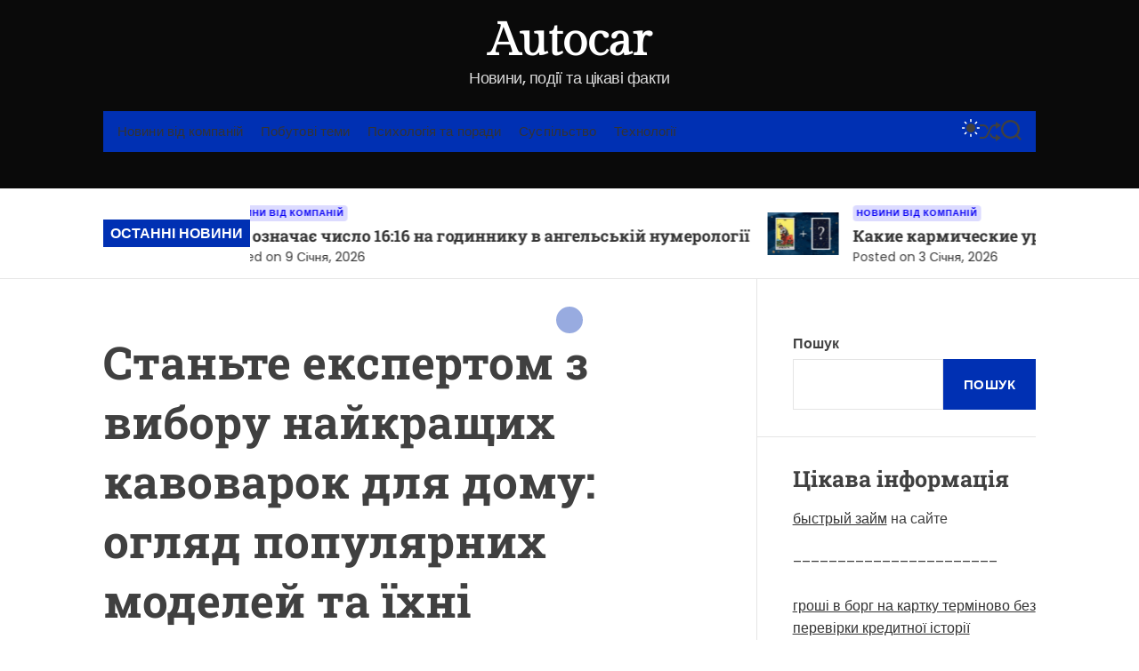

--- FILE ---
content_type: text/html; charset=UTF-8
request_url: https://autocar.in.ua/stante-ekspertom-z-vyboru-najkrashhyh-kavovarok-dlya-domu-oglyad-populyarnyh-modelej-ta-yihni-perevagy/
body_size: 19202
content:
<!doctype html>
<html lang="uk" data-theme="">
<head>
    <meta charset="UTF-8">
    <meta name="viewport" content="width=device-width, initial-scale=1">
    <link rel="profile" href="https://gmpg.org/xfn/11">

    <meta name='robots' content='index, follow, max-image-preview:large, max-snippet:-1, max-video-preview:-1' />

	<!-- This site is optimized with the Yoast SEO plugin v22.5 - https://yoast.com/wordpress/plugins/seo/ -->
	<title>Станьте експертом з вибору найкращих кавоварок для дому: огляд популярних моделей та їхні переваги - Autocar</title>
	<link rel="canonical" href="https://autocar.in.ua/stante-ekspertom-z-vyboru-najkrashhyh-kavovarok-dlya-domu-oglyad-populyarnyh-modelej-ta-yihni-perevagy/" />
	<meta property="og:locale" content="uk_UA" />
	<meta property="og:type" content="article" />
	<meta property="og:title" content="Станьте експертом з вибору найкращих кавоварок для дому: огляд популярних моделей та їхні переваги - Autocar" />
	<meta property="og:description" content="Звідки почати, коли ви шукаєте ідеальну кавоварку для свого дому? Здається, ринок переповнений варіантами, і важко визначитися, яка саме модель найкраща для вас. Але не [&hellip;]" />
	<meta property="og:url" content="https://autocar.in.ua/stante-ekspertom-z-vyboru-najkrashhyh-kavovarok-dlya-domu-oglyad-populyarnyh-modelej-ta-yihni-perevagy/" />
	<meta property="og:site_name" content="Autocar" />
	<meta property="article:published_time" content="2024-04-26T22:43:01+00:00" />
	<meta property="og:image" content="https://autocar.in.ua/wp-content/uploads/2024/04/wide_pic.jpeg" />
	<meta property="og:image:width" content="1200" />
	<meta property="og:image:height" content="669" />
	<meta property="og:image:type" content="image/jpeg" />
	<meta name="author" content="autocar" />
	<meta name="twitter:card" content="summary_large_image" />
	<meta name="twitter:label1" content="Написано" />
	<meta name="twitter:data1" content="autocar" />
	<meta name="twitter:label2" content="Прибл. час читання" />
	<meta name="twitter:data2" content="3 хвилини" />
	<script type="application/ld+json" class="yoast-schema-graph">{"@context":"https://schema.org","@graph":[{"@type":"WebPage","@id":"https://autocar.in.ua/stante-ekspertom-z-vyboru-najkrashhyh-kavovarok-dlya-domu-oglyad-populyarnyh-modelej-ta-yihni-perevagy/","url":"https://autocar.in.ua/stante-ekspertom-z-vyboru-najkrashhyh-kavovarok-dlya-domu-oglyad-populyarnyh-modelej-ta-yihni-perevagy/","name":"Станьте експертом з вибору найкращих кавоварок для дому: огляд популярних моделей та їхні переваги - Autocar","isPartOf":{"@id":"https://autocar.in.ua/#website"},"primaryImageOfPage":{"@id":"https://autocar.in.ua/stante-ekspertom-z-vyboru-najkrashhyh-kavovarok-dlya-domu-oglyad-populyarnyh-modelej-ta-yihni-perevagy/#primaryimage"},"image":{"@id":"https://autocar.in.ua/stante-ekspertom-z-vyboru-najkrashhyh-kavovarok-dlya-domu-oglyad-populyarnyh-modelej-ta-yihni-perevagy/#primaryimage"},"thumbnailUrl":"https://autocar.in.ua/wp-content/uploads/2024/04/wide_pic.jpeg","datePublished":"2024-04-26T22:43:01+00:00","dateModified":"2024-04-26T22:43:01+00:00","author":{"@id":"https://autocar.in.ua/#/schema/person/69bf8259f12595a5bf1c32ec0e484f16"},"breadcrumb":{"@id":"https://autocar.in.ua/stante-ekspertom-z-vyboru-najkrashhyh-kavovarok-dlya-domu-oglyad-populyarnyh-modelej-ta-yihni-perevagy/#breadcrumb"},"inLanguage":"uk","potentialAction":[{"@type":"ReadAction","target":["https://autocar.in.ua/stante-ekspertom-z-vyboru-najkrashhyh-kavovarok-dlya-domu-oglyad-populyarnyh-modelej-ta-yihni-perevagy/"]}]},{"@type":"ImageObject","inLanguage":"uk","@id":"https://autocar.in.ua/stante-ekspertom-z-vyboru-najkrashhyh-kavovarok-dlya-domu-oglyad-populyarnyh-modelej-ta-yihni-perevagy/#primaryimage","url":"https://autocar.in.ua/wp-content/uploads/2024/04/wide_pic.jpeg","contentUrl":"https://autocar.in.ua/wp-content/uploads/2024/04/wide_pic.jpeg","width":1200,"height":669},{"@type":"BreadcrumbList","@id":"https://autocar.in.ua/stante-ekspertom-z-vyboru-najkrashhyh-kavovarok-dlya-domu-oglyad-populyarnyh-modelej-ta-yihni-perevagy/#breadcrumb","itemListElement":[{"@type":"ListItem","position":1,"name":"Головна","item":"https://autocar.in.ua/"},{"@type":"ListItem","position":2,"name":"Станьте експертом з вибору найкращих кавоварок для дому: огляд популярних моделей та їхні переваги"}]},{"@type":"WebSite","@id":"https://autocar.in.ua/#website","url":"https://autocar.in.ua/","name":"Autocar","description":"Новини, події та цікаві факти","potentialAction":[{"@type":"SearchAction","target":{"@type":"EntryPoint","urlTemplate":"https://autocar.in.ua/?s={search_term_string}"},"query-input":"required name=search_term_string"}],"inLanguage":"uk"},{"@type":"Person","@id":"https://autocar.in.ua/#/schema/person/69bf8259f12595a5bf1c32ec0e484f16","name":"autocar","image":{"@type":"ImageObject","inLanguage":"uk","@id":"https://autocar.in.ua/#/schema/person/image/","url":"https://secure.gravatar.com/avatar/ec1324172290f45b96915c74d98f5205?s=96&d=mm&r=g","contentUrl":"https://secure.gravatar.com/avatar/ec1324172290f45b96915c74d98f5205?s=96&d=mm&r=g","caption":"autocar"},"sameAs":["https://autocar.in.ua"],"url":"https://autocar.in.ua/author/autocar/"}]}</script>
	<!-- / Yoast SEO plugin. -->


<link rel="alternate" type="application/rss+xml" title="Autocar &raquo; стрічка" href="https://autocar.in.ua/feed/" />
<link rel="alternate" type="application/rss+xml" title="Autocar &raquo; Канал коментарів" href="https://autocar.in.ua/comments/feed/" />
<link rel="alternate" type="application/rss+xml" title="Autocar &raquo; Станьте експертом з вибору найкращих кавоварок для дому: огляд популярних моделей та їхні переваги Канал коментарів" href="https://autocar.in.ua/stante-ekspertom-z-vyboru-najkrashhyh-kavovarok-dlya-domu-oglyad-populyarnyh-modelej-ta-yihni-perevagy/feed/" />
<script>
window._wpemojiSettings = {"baseUrl":"https:\/\/s.w.org\/images\/core\/emoji\/15.0.3\/72x72\/","ext":".png","svgUrl":"https:\/\/s.w.org\/images\/core\/emoji\/15.0.3\/svg\/","svgExt":".svg","source":{"concatemoji":"https:\/\/autocar.in.ua\/wp-includes\/js\/wp-emoji-release.min.js?ver=6.5.7"}};
/*! This file is auto-generated */
!function(i,n){var o,s,e;function c(e){try{var t={supportTests:e,timestamp:(new Date).valueOf()};sessionStorage.setItem(o,JSON.stringify(t))}catch(e){}}function p(e,t,n){e.clearRect(0,0,e.canvas.width,e.canvas.height),e.fillText(t,0,0);var t=new Uint32Array(e.getImageData(0,0,e.canvas.width,e.canvas.height).data),r=(e.clearRect(0,0,e.canvas.width,e.canvas.height),e.fillText(n,0,0),new Uint32Array(e.getImageData(0,0,e.canvas.width,e.canvas.height).data));return t.every(function(e,t){return e===r[t]})}function u(e,t,n){switch(t){case"flag":return n(e,"\ud83c\udff3\ufe0f\u200d\u26a7\ufe0f","\ud83c\udff3\ufe0f\u200b\u26a7\ufe0f")?!1:!n(e,"\ud83c\uddfa\ud83c\uddf3","\ud83c\uddfa\u200b\ud83c\uddf3")&&!n(e,"\ud83c\udff4\udb40\udc67\udb40\udc62\udb40\udc65\udb40\udc6e\udb40\udc67\udb40\udc7f","\ud83c\udff4\u200b\udb40\udc67\u200b\udb40\udc62\u200b\udb40\udc65\u200b\udb40\udc6e\u200b\udb40\udc67\u200b\udb40\udc7f");case"emoji":return!n(e,"\ud83d\udc26\u200d\u2b1b","\ud83d\udc26\u200b\u2b1b")}return!1}function f(e,t,n){var r="undefined"!=typeof WorkerGlobalScope&&self instanceof WorkerGlobalScope?new OffscreenCanvas(300,150):i.createElement("canvas"),a=r.getContext("2d",{willReadFrequently:!0}),o=(a.textBaseline="top",a.font="600 32px Arial",{});return e.forEach(function(e){o[e]=t(a,e,n)}),o}function t(e){var t=i.createElement("script");t.src=e,t.defer=!0,i.head.appendChild(t)}"undefined"!=typeof Promise&&(o="wpEmojiSettingsSupports",s=["flag","emoji"],n.supports={everything:!0,everythingExceptFlag:!0},e=new Promise(function(e){i.addEventListener("DOMContentLoaded",e,{once:!0})}),new Promise(function(t){var n=function(){try{var e=JSON.parse(sessionStorage.getItem(o));if("object"==typeof e&&"number"==typeof e.timestamp&&(new Date).valueOf()<e.timestamp+604800&&"object"==typeof e.supportTests)return e.supportTests}catch(e){}return null}();if(!n){if("undefined"!=typeof Worker&&"undefined"!=typeof OffscreenCanvas&&"undefined"!=typeof URL&&URL.createObjectURL&&"undefined"!=typeof Blob)try{var e="postMessage("+f.toString()+"("+[JSON.stringify(s),u.toString(),p.toString()].join(",")+"));",r=new Blob([e],{type:"text/javascript"}),a=new Worker(URL.createObjectURL(r),{name:"wpTestEmojiSupports"});return void(a.onmessage=function(e){c(n=e.data),a.terminate(),t(n)})}catch(e){}c(n=f(s,u,p))}t(n)}).then(function(e){for(var t in e)n.supports[t]=e[t],n.supports.everything=n.supports.everything&&n.supports[t],"flag"!==t&&(n.supports.everythingExceptFlag=n.supports.everythingExceptFlag&&n.supports[t]);n.supports.everythingExceptFlag=n.supports.everythingExceptFlag&&!n.supports.flag,n.DOMReady=!1,n.readyCallback=function(){n.DOMReady=!0}}).then(function(){return e}).then(function(){var e;n.supports.everything||(n.readyCallback(),(e=n.source||{}).concatemoji?t(e.concatemoji):e.wpemoji&&e.twemoji&&(t(e.twemoji),t(e.wpemoji)))}))}((window,document),window._wpemojiSettings);
</script>

<style id='wp-emoji-styles-inline-css'>

	img.wp-smiley, img.emoji {
		display: inline !important;
		border: none !important;
		box-shadow: none !important;
		height: 1em !important;
		width: 1em !important;
		margin: 0 0.07em !important;
		vertical-align: -0.1em !important;
		background: none !important;
		padding: 0 !important;
	}
</style>
<link rel='stylesheet' id='wp-block-library-css' href='https://autocar.in.ua/wp-includes/css/dist/block-library/style.min.css?ver=6.5.7' media='all' />
<style id='wp-block-library-theme-inline-css'>
.wp-block-audio figcaption{color:#555;font-size:13px;text-align:center}.is-dark-theme .wp-block-audio figcaption{color:#ffffffa6}.wp-block-audio{margin:0 0 1em}.wp-block-code{border:1px solid #ccc;border-radius:4px;font-family:Menlo,Consolas,monaco,monospace;padding:.8em 1em}.wp-block-embed figcaption{color:#555;font-size:13px;text-align:center}.is-dark-theme .wp-block-embed figcaption{color:#ffffffa6}.wp-block-embed{margin:0 0 1em}.blocks-gallery-caption{color:#555;font-size:13px;text-align:center}.is-dark-theme .blocks-gallery-caption{color:#ffffffa6}.wp-block-image figcaption{color:#555;font-size:13px;text-align:center}.is-dark-theme .wp-block-image figcaption{color:#ffffffa6}.wp-block-image{margin:0 0 1em}.wp-block-pullquote{border-bottom:4px solid;border-top:4px solid;color:currentColor;margin-bottom:1.75em}.wp-block-pullquote cite,.wp-block-pullquote footer,.wp-block-pullquote__citation{color:currentColor;font-size:.8125em;font-style:normal;text-transform:uppercase}.wp-block-quote{border-left:.25em solid;margin:0 0 1.75em;padding-left:1em}.wp-block-quote cite,.wp-block-quote footer{color:currentColor;font-size:.8125em;font-style:normal;position:relative}.wp-block-quote.has-text-align-right{border-left:none;border-right:.25em solid;padding-left:0;padding-right:1em}.wp-block-quote.has-text-align-center{border:none;padding-left:0}.wp-block-quote.is-large,.wp-block-quote.is-style-large,.wp-block-quote.is-style-plain{border:none}.wp-block-search .wp-block-search__label{font-weight:700}.wp-block-search__button{border:1px solid #ccc;padding:.375em .625em}:where(.wp-block-group.has-background){padding:1.25em 2.375em}.wp-block-separator.has-css-opacity{opacity:.4}.wp-block-separator{border:none;border-bottom:2px solid;margin-left:auto;margin-right:auto}.wp-block-separator.has-alpha-channel-opacity{opacity:1}.wp-block-separator:not(.is-style-wide):not(.is-style-dots){width:100px}.wp-block-separator.has-background:not(.is-style-dots){border-bottom:none;height:1px}.wp-block-separator.has-background:not(.is-style-wide):not(.is-style-dots){height:2px}.wp-block-table{margin:0 0 1em}.wp-block-table td,.wp-block-table th{word-break:normal}.wp-block-table figcaption{color:#555;font-size:13px;text-align:center}.is-dark-theme .wp-block-table figcaption{color:#ffffffa6}.wp-block-video figcaption{color:#555;font-size:13px;text-align:center}.is-dark-theme .wp-block-video figcaption{color:#ffffffa6}.wp-block-video{margin:0 0 1em}.wp-block-template-part.has-background{margin-bottom:0;margin-top:0;padding:1.25em 2.375em}
</style>
<style id='classic-theme-styles-inline-css'>
/*! This file is auto-generated */
.wp-block-button__link{color:#fff;background-color:#32373c;border-radius:9999px;box-shadow:none;text-decoration:none;padding:calc(.667em + 2px) calc(1.333em + 2px);font-size:1.125em}.wp-block-file__button{background:#32373c;color:#fff;text-decoration:none}
</style>
<style id='global-styles-inline-css'>
body{--wp--preset--color--black: #000000;--wp--preset--color--cyan-bluish-gray: #abb8c3;--wp--preset--color--white: #ffffff;--wp--preset--color--pale-pink: #f78da7;--wp--preset--color--vivid-red: #cf2e2e;--wp--preset--color--luminous-vivid-orange: #ff6900;--wp--preset--color--luminous-vivid-amber: #fcb900;--wp--preset--color--light-green-cyan: #7bdcb5;--wp--preset--color--vivid-green-cyan: #00d084;--wp--preset--color--pale-cyan-blue: #8ed1fc;--wp--preset--color--vivid-cyan-blue: #0693e3;--wp--preset--color--vivid-purple: #9b51e0;--wp--preset--gradient--vivid-cyan-blue-to-vivid-purple: linear-gradient(135deg,rgba(6,147,227,1) 0%,rgb(155,81,224) 100%);--wp--preset--gradient--light-green-cyan-to-vivid-green-cyan: linear-gradient(135deg,rgb(122,220,180) 0%,rgb(0,208,130) 100%);--wp--preset--gradient--luminous-vivid-amber-to-luminous-vivid-orange: linear-gradient(135deg,rgba(252,185,0,1) 0%,rgba(255,105,0,1) 100%);--wp--preset--gradient--luminous-vivid-orange-to-vivid-red: linear-gradient(135deg,rgba(255,105,0,1) 0%,rgb(207,46,46) 100%);--wp--preset--gradient--very-light-gray-to-cyan-bluish-gray: linear-gradient(135deg,rgb(238,238,238) 0%,rgb(169,184,195) 100%);--wp--preset--gradient--cool-to-warm-spectrum: linear-gradient(135deg,rgb(74,234,220) 0%,rgb(151,120,209) 20%,rgb(207,42,186) 40%,rgb(238,44,130) 60%,rgb(251,105,98) 80%,rgb(254,248,76) 100%);--wp--preset--gradient--blush-light-purple: linear-gradient(135deg,rgb(255,206,236) 0%,rgb(152,150,240) 100%);--wp--preset--gradient--blush-bordeaux: linear-gradient(135deg,rgb(254,205,165) 0%,rgb(254,45,45) 50%,rgb(107,0,62) 100%);--wp--preset--gradient--luminous-dusk: linear-gradient(135deg,rgb(255,203,112) 0%,rgb(199,81,192) 50%,rgb(65,88,208) 100%);--wp--preset--gradient--pale-ocean: linear-gradient(135deg,rgb(255,245,203) 0%,rgb(182,227,212) 50%,rgb(51,167,181) 100%);--wp--preset--gradient--electric-grass: linear-gradient(135deg,rgb(202,248,128) 0%,rgb(113,206,126) 100%);--wp--preset--gradient--midnight: linear-gradient(135deg,rgb(2,3,129) 0%,rgb(40,116,252) 100%);--wp--preset--font-size--small: 13px;--wp--preset--font-size--medium: 20px;--wp--preset--font-size--large: 36px;--wp--preset--font-size--x-large: 42px;--wp--preset--spacing--20: 0.44rem;--wp--preset--spacing--30: 0.67rem;--wp--preset--spacing--40: 1rem;--wp--preset--spacing--50: 1.5rem;--wp--preset--spacing--60: 2.25rem;--wp--preset--spacing--70: 3.38rem;--wp--preset--spacing--80: 5.06rem;--wp--preset--shadow--natural: 6px 6px 9px rgba(0, 0, 0, 0.2);--wp--preset--shadow--deep: 12px 12px 50px rgba(0, 0, 0, 0.4);--wp--preset--shadow--sharp: 6px 6px 0px rgba(0, 0, 0, 0.2);--wp--preset--shadow--outlined: 6px 6px 0px -3px rgba(255, 255, 255, 1), 6px 6px rgba(0, 0, 0, 1);--wp--preset--shadow--crisp: 6px 6px 0px rgba(0, 0, 0, 1);}:where(.is-layout-flex){gap: 0.5em;}:where(.is-layout-grid){gap: 0.5em;}body .is-layout-flex{display: flex;}body .is-layout-flex{flex-wrap: wrap;align-items: center;}body .is-layout-flex > *{margin: 0;}body .is-layout-grid{display: grid;}body .is-layout-grid > *{margin: 0;}:where(.wp-block-columns.is-layout-flex){gap: 2em;}:where(.wp-block-columns.is-layout-grid){gap: 2em;}:where(.wp-block-post-template.is-layout-flex){gap: 1.25em;}:where(.wp-block-post-template.is-layout-grid){gap: 1.25em;}.has-black-color{color: var(--wp--preset--color--black) !important;}.has-cyan-bluish-gray-color{color: var(--wp--preset--color--cyan-bluish-gray) !important;}.has-white-color{color: var(--wp--preset--color--white) !important;}.has-pale-pink-color{color: var(--wp--preset--color--pale-pink) !important;}.has-vivid-red-color{color: var(--wp--preset--color--vivid-red) !important;}.has-luminous-vivid-orange-color{color: var(--wp--preset--color--luminous-vivid-orange) !important;}.has-luminous-vivid-amber-color{color: var(--wp--preset--color--luminous-vivid-amber) !important;}.has-light-green-cyan-color{color: var(--wp--preset--color--light-green-cyan) !important;}.has-vivid-green-cyan-color{color: var(--wp--preset--color--vivid-green-cyan) !important;}.has-pale-cyan-blue-color{color: var(--wp--preset--color--pale-cyan-blue) !important;}.has-vivid-cyan-blue-color{color: var(--wp--preset--color--vivid-cyan-blue) !important;}.has-vivid-purple-color{color: var(--wp--preset--color--vivid-purple) !important;}.has-black-background-color{background-color: var(--wp--preset--color--black) !important;}.has-cyan-bluish-gray-background-color{background-color: var(--wp--preset--color--cyan-bluish-gray) !important;}.has-white-background-color{background-color: var(--wp--preset--color--white) !important;}.has-pale-pink-background-color{background-color: var(--wp--preset--color--pale-pink) !important;}.has-vivid-red-background-color{background-color: var(--wp--preset--color--vivid-red) !important;}.has-luminous-vivid-orange-background-color{background-color: var(--wp--preset--color--luminous-vivid-orange) !important;}.has-luminous-vivid-amber-background-color{background-color: var(--wp--preset--color--luminous-vivid-amber) !important;}.has-light-green-cyan-background-color{background-color: var(--wp--preset--color--light-green-cyan) !important;}.has-vivid-green-cyan-background-color{background-color: var(--wp--preset--color--vivid-green-cyan) !important;}.has-pale-cyan-blue-background-color{background-color: var(--wp--preset--color--pale-cyan-blue) !important;}.has-vivid-cyan-blue-background-color{background-color: var(--wp--preset--color--vivid-cyan-blue) !important;}.has-vivid-purple-background-color{background-color: var(--wp--preset--color--vivid-purple) !important;}.has-black-border-color{border-color: var(--wp--preset--color--black) !important;}.has-cyan-bluish-gray-border-color{border-color: var(--wp--preset--color--cyan-bluish-gray) !important;}.has-white-border-color{border-color: var(--wp--preset--color--white) !important;}.has-pale-pink-border-color{border-color: var(--wp--preset--color--pale-pink) !important;}.has-vivid-red-border-color{border-color: var(--wp--preset--color--vivid-red) !important;}.has-luminous-vivid-orange-border-color{border-color: var(--wp--preset--color--luminous-vivid-orange) !important;}.has-luminous-vivid-amber-border-color{border-color: var(--wp--preset--color--luminous-vivid-amber) !important;}.has-light-green-cyan-border-color{border-color: var(--wp--preset--color--light-green-cyan) !important;}.has-vivid-green-cyan-border-color{border-color: var(--wp--preset--color--vivid-green-cyan) !important;}.has-pale-cyan-blue-border-color{border-color: var(--wp--preset--color--pale-cyan-blue) !important;}.has-vivid-cyan-blue-border-color{border-color: var(--wp--preset--color--vivid-cyan-blue) !important;}.has-vivid-purple-border-color{border-color: var(--wp--preset--color--vivid-purple) !important;}.has-vivid-cyan-blue-to-vivid-purple-gradient-background{background: var(--wp--preset--gradient--vivid-cyan-blue-to-vivid-purple) !important;}.has-light-green-cyan-to-vivid-green-cyan-gradient-background{background: var(--wp--preset--gradient--light-green-cyan-to-vivid-green-cyan) !important;}.has-luminous-vivid-amber-to-luminous-vivid-orange-gradient-background{background: var(--wp--preset--gradient--luminous-vivid-amber-to-luminous-vivid-orange) !important;}.has-luminous-vivid-orange-to-vivid-red-gradient-background{background: var(--wp--preset--gradient--luminous-vivid-orange-to-vivid-red) !important;}.has-very-light-gray-to-cyan-bluish-gray-gradient-background{background: var(--wp--preset--gradient--very-light-gray-to-cyan-bluish-gray) !important;}.has-cool-to-warm-spectrum-gradient-background{background: var(--wp--preset--gradient--cool-to-warm-spectrum) !important;}.has-blush-light-purple-gradient-background{background: var(--wp--preset--gradient--blush-light-purple) !important;}.has-blush-bordeaux-gradient-background{background: var(--wp--preset--gradient--blush-bordeaux) !important;}.has-luminous-dusk-gradient-background{background: var(--wp--preset--gradient--luminous-dusk) !important;}.has-pale-ocean-gradient-background{background: var(--wp--preset--gradient--pale-ocean) !important;}.has-electric-grass-gradient-background{background: var(--wp--preset--gradient--electric-grass) !important;}.has-midnight-gradient-background{background: var(--wp--preset--gradient--midnight) !important;}.has-small-font-size{font-size: var(--wp--preset--font-size--small) !important;}.has-medium-font-size{font-size: var(--wp--preset--font-size--medium) !important;}.has-large-font-size{font-size: var(--wp--preset--font-size--large) !important;}.has-x-large-font-size{font-size: var(--wp--preset--font-size--x-large) !important;}
.wp-block-navigation a:where(:not(.wp-element-button)){color: inherit;}
:where(.wp-block-post-template.is-layout-flex){gap: 1.25em;}:where(.wp-block-post-template.is-layout-grid){gap: 1.25em;}
:where(.wp-block-columns.is-layout-flex){gap: 2em;}:where(.wp-block-columns.is-layout-grid){gap: 2em;}
.wp-block-pullquote{font-size: 1.5em;line-height: 1.6;}
</style>
<link rel='stylesheet' id='widgetopts-styles-css' href='https://autocar.in.ua/wp-content/plugins/widget-options/assets/css/widget-options.css?ver=4.0.5.1' media='all' />
<link rel='stylesheet' id='magizest-google-fonts-css' href='https://autocar.in.ua/wp-content/fonts/d0977462d33b2066a6cf252ac16dc22a.css?ver=1.0.0' media='all' />
<link rel='stylesheet' id='animate-css' href='https://autocar.in.ua/wp-content/themes/magizest/assets/css/animate.min.css?ver=1.0.0' media='all' />
<link rel='stylesheet' id='swiper-style-css' href='https://autocar.in.ua/wp-content/themes/magizest/assets/css/swiper-bundle.min.css?ver=1.0.0' media='all' />
<link rel='stylesheet' id='magizest-style-css' href='https://autocar.in.ua/wp-content/themes/magizest/style.css?ver=1.0.0' media='all' />
<style id='magizest-style-inline-css'>
                                                .site-header{
        background-color: #0a0a0a;
        }
            
        
    
            
</style>
<link rel='stylesheet' id='magizest-night-style-css' href='https://autocar.in.ua/wp-content/themes/magizest/assets/css/dark-mode.css?ver=1.0.0' media='all' />
<style id='magizest-night-style-inline-css'>
                                
</style>
<link rel="https://api.w.org/" href="https://autocar.in.ua/wp-json/" /><link rel="alternate" type="application/json" href="https://autocar.in.ua/wp-json/wp/v2/posts/36" /><link rel="EditURI" type="application/rsd+xml" title="RSD" href="https://autocar.in.ua/xmlrpc.php?rsd" />
<meta name="generator" content="WordPress 6.5.7" />
<link rel='shortlink' href='https://autocar.in.ua/?p=36' />
<link rel="alternate" type="application/json+oembed" href="https://autocar.in.ua/wp-json/oembed/1.0/embed?url=https%3A%2F%2Fautocar.in.ua%2Fstante-ekspertom-z-vyboru-najkrashhyh-kavovarok-dlya-domu-oglyad-populyarnyh-modelej-ta-yihni-perevagy%2F" />
<link rel="alternate" type="text/xml+oembed" href="https://autocar.in.ua/wp-json/oembed/1.0/embed?url=https%3A%2F%2Fautocar.in.ua%2Fstante-ekspertom-z-vyboru-najkrashhyh-kavovarok-dlya-domu-oglyad-populyarnyh-modelej-ta-yihni-perevagy%2F&#038;format=xml" />
<link rel="pingback" href="https://autocar.in.ua/xmlrpc.php">    <script type="text/javascript">
        let storageKey = 'theme-preference';

        let getColorPreference = function () {
            if (localStorage.getItem(storageKey))
                return localStorage.getItem(storageKey)
            else
                return window.matchMedia('(prefers-color-scheme: dark)').matches
                    ? 'dark'
                    : 'light'
        }

        let theme = {
            value: getColorPreference()
        };

        let setPreference = function () {
            localStorage.setItem(storageKey, theme.value);
            reflectPreference();
        }

        let reflectPreference = function () {
            document.firstElementChild.setAttribute("data-theme", theme.value);
            document.querySelector("#theme-toggle-mode-button")?.setAttribute("aria-label", theme.value);
        }

        // set early so no page flashes / CSS is made aware
        reflectPreference();

        window.addEventListener('load', function () {
            reflectPreference();
            checkToggleBtn();
        });

        function checkToggleBtn() {
          window.addEventListener('click', e => {
            let getToggleBtn = e.target.closest('#theme-toggle-mode-button');
            if(getToggleBtn) {
              theme.value = theme.value === 'light' ? 'dark' : 'light';
              setPreference();
            }
          });
        }

        // sync with system changes
        window
            .matchMedia('(prefers-color-scheme: dark)')
            .addEventListener('change', ({matches: isDark}) => {
                theme.value = isDark ? 'dark' : 'light';
                setPreference();
            });
    </script>
    		<style type="text/css">
					.site-title a,
			.site-description {
				color: #ffffff;
			}
				</style>
		<link rel="icon" href="https://autocar.in.ua/wp-content/uploads/2024/04/cropped-9888384-32x32.png" sizes="32x32" />
<link rel="icon" href="https://autocar.in.ua/wp-content/uploads/2024/04/cropped-9888384-192x192.png" sizes="192x192" />
<link rel="apple-touch-icon" href="https://autocar.in.ua/wp-content/uploads/2024/04/cropped-9888384-180x180.png" />
<meta name="msapplication-TileImage" content="https://autocar.in.ua/wp-content/uploads/2024/04/cropped-9888384-270x270.png" />
</head>

<body class="post-template-default single single-post postid-36 single-format-standard wp-embed-responsive  magizest-header_style_6 magizest-dark-mode has-sidebar right-sidebar layout-1">



<div id="page" class="site">
    <div class="site-content-area">
    
    
    
    <a class="skip-link screen-reader-text" href="#primary">Skip to content</a>

    
    

<header id="masthead"
    class="small site-header theme-site-header header-small  role= "banner" >
    
<div class="site-branding-container site-branding-center">
  <div class="wrapper">
      <div class="site-header-top">
        <div class="site-branding">
                <div class="site-title">
            <a href="https://autocar.in.ua/" rel="home">Autocar</a>
        </div>
                <div class="site-description">
            Новини, події та цікаві факти        </div>
    </div><!-- .site-branding -->      </div>
  </div>
</div>

<div
  class="masthead-main-navigation has-sticky-header ">
  <div class="wrapper">
    <div class="site-header-wrapper offcanvas-widget-inactive">

      
      <div class="site-header-left">
        <div id="site-navigation" class="main-navigation theme-primary-menu">
                      <nav class="primary-menu-wrapper" aria-label="Primary">
              <ul class="primary-menu reset-list-style">
                <li id="menu-item-7" class="menu-item menu-item-type-taxonomy menu-item-object-category menu-item-7"><a href="https://autocar.in.ua/category/novyny-vid-kompanij/">Новини від компаній</a></li>
<li id="menu-item-8" class="menu-item menu-item-type-taxonomy menu-item-object-category current-post-ancestor current-menu-parent current-post-parent menu-item-8"><a href="https://autocar.in.ua/category/pobutovi-temy/">Побутові теми</a></li>
<li id="menu-item-9" class="menu-item menu-item-type-taxonomy menu-item-object-category menu-item-9"><a href="https://autocar.in.ua/category/psyhologiya-ta-porady/">Психологія та поради</a></li>
<li id="menu-item-10" class="menu-item menu-item-type-taxonomy menu-item-object-category menu-item-10"><a href="https://autocar.in.ua/category/suspilstvo/">Суспільство</a></li>
<li id="menu-item-11" class="menu-item menu-item-type-taxonomy menu-item-object-category menu-item-11"><a href="https://autocar.in.ua/category/tehnologiyi/">Технології</a></li>
              </ul>
            </nav><!-- .primary-menu-wrapper -->
                    </div><!-- .main-navigation -->
      </div>

      <div class="site-header-right">
                  <button id="theme-toggle-mode-button" class="theme-button theme-button-transparent theme-button-colormode"
            title="Toggle light/dark mode" aria-label="auto" aria-live="polite">
            <span class="screen-reader-text">
              Switch color mode            </span>
            <svg class="svg-icon svg-icon-colormode" aria-hidden="true" width="24" height="24" viewBox="0 0 24 24">
              <mask class="moon" id="moon-mask">
                <rect x="0" y="0" width="100%" height="100%" fill="white" />
                <circle cx="24" cy="10" r="6" fill="black" />
              </mask>
              <circle class="sun" cx="12" cy="12" r="6" mask="url(#moon-mask)" fill="currentColor" />
              <g class="sun-beams" stroke="currentColor">
                <line x1="12" y1="1" x2="12" y2="3" />
                <line x1="12" y1="21" x2="12" y2="23" />
                <line x1="4.22" y1="4.22" x2="5.64" y2="5.64" />
                <line x1="18.36" y1="18.36" x2="19.78" y2="19.78" />
                <line x1="1" y1="12" x2="3" y2="12" />
                <line x1="21" y1="12" x2="23" y2="12" />
                <line x1="4.22" y1="19.78" x2="5.64" y2="18.36" />
                <line x1="18.36" y1="5.64" x2="19.78" y2="4.22" />
              </g>
            </svg>
          </button>
        
                    <a href="https://autocar.in.ua/kakye-vydi-steklyannih-ograzhdenyj-podhodyat-dlya-balkona/"
              class="theme-button theme-button-transparent theme-button-shuffle">
              <span class="screen-reader-text">
                Shuffle              </span>
              <svg class="svg-icon" aria-hidden="true" role="img" focusable="false" xmlns="http://www.w3.org/2000/svg" width="24" height="24" viewBox="0 0 24 24"><path fill="currentColor" d="M18 9v-3c-1 0-3.308-.188-4.506 2.216l-4.218 8.461c-1.015 2.036-3.094 3.323-5.37 3.323h-3.906v-2h3.906c1.517 0 2.903-.858 3.58-2.216l4.218-8.461c1.356-2.721 3.674-3.323 6.296-3.323v-3l6 4-6 4zm-9.463 1.324l1.117-2.242c-1.235-2.479-2.899-4.082-5.748-4.082h-3.906v2h3.906c2.872 0 3.644 2.343 4.631 4.324zm15.463 8.676l-6-4v3c-3.78 0-4.019-1.238-5.556-4.322l-1.118 2.241c1.021 2.049 2.1 4.081 6.674 4.081v3l6-4z" /></svg>            </a>
            
        <button id="theme-toggle-search-button" class="theme-button theme-button-transparent theme-button-search"
          aria-expanded="false" aria-controls="theme-header-search">
          <span class="screen-reader-text">
            Search          </span>
          <svg class="svg-icon" aria-hidden="true" role="img" focusable="false" xmlns="http://www.w3.org/2000/svg" width="23" height="23" viewBox="0 0 23 23"><path fill="currentColor" d="M38.710696,48.0601792 L43,52.3494831 L41.3494831,54 L37.0601792,49.710696 C35.2632422,51.1481185 32.9839107,52.0076499 30.5038249,52.0076499 C24.7027226,52.0076499 20,47.3049272 20,41.5038249 C20,35.7027226 24.7027226,31 30.5038249,31 C36.3049272,31 41.0076499,35.7027226 41.0076499,41.5038249 C41.0076499,43.9839107 40.1481185,46.2632422 38.710696,48.0601792 Z M36.3875844,47.1716785 C37.8030221,45.7026647 38.6734666,43.7048964 38.6734666,41.5038249 C38.6734666,36.9918565 35.0157934,33.3341833 30.5038249,33.3341833 C25.9918565,33.3341833 22.3341833,36.9918565 22.3341833,41.5038249 C22.3341833,46.0157934 25.9918565,49.6734666 30.5038249,49.6734666 C32.7048964,49.6734666 34.7026647,48.8030221 36.1716785,47.3875844 C36.2023931,47.347638 36.2360451,47.3092237 36.2726343,47.2726343 C36.3092237,47.2360451 36.347638,47.2023931 36.3875844,47.1716785 Z" transform="translate(-20 -31)" /></svg>        </button>

        <button id="theme-toggle-offcanvas-button" class="theme-button theme-button-transparent theme-button-offcanvas"
          aria-expanded="false" aria-controls="theme-offcanvas-navigation">
          <span class="screen-reader-text">
            Menu          </span>
          <span class="toggle-icon">
            <svg class="svg-icon" aria-hidden="true" role="img" focusable="false" xmlns="http://www.w3.org/2000/svg" width="20" height="20" viewBox="0 0 20 20"><path fill="currentColor" d="M1 3v2h18V3zm0 8h18V9H1zm0 6h18v-2H1z" /></svg>          </span>
        </button>
      </div>
    </div>
  </div>
</div></header><!-- #masthead -->

<section class="theme-marquee marquee-style-2">
    <div class="wrapper">
        <div class="column-row">
            <div class="column column-12">
                <div class="marquee-content-container">
                    <div class="marquee-content-left">
                        <span>
                            Останні новини                        </span>
                    </div>

                    <div class="marquee-content-right">
                        <div id="marquee">
                                                                        <div class="theme-marquee-item">
                                          <div class="theme-news-article">
                                              <div class="theme-article-image image-size-thumbnail">
                                                                                                    <a href="https://autocar.in.ua/shho-oznachaye-chyslo-1616-na-godynnyku-v-angelskij-numerologiyi/">
                                                        <img width="640" height="336" src="https://autocar.in.ua/wp-content/uploads/2026/01/img_6639-768x403.jpg" class="attachment-medium_large size-medium_large wp-post-image" alt=" Що означає число 16:16 на годиннику в ангельській нумерології" decoding="async" fetchpriority="high" srcset="https://autocar.in.ua/wp-content/uploads/2026/01/img_6639-768x403.jpg 768w, https://autocar.in.ua/wp-content/uploads/2026/01/img_6639-300x158.jpg 300w, https://autocar.in.ua/wp-content/uploads/2026/01/img_6639.jpg 1000w" sizes="(max-width: 640px) 100vw, 640px" />                                                    </a>
                                                                                              </div>

                                            <div class="theme-article-content">
                                                                                                <div class="entry-categories m-0">
                                                      <div class="entry-meta-item entry-meta-categories">                        <a href="https://autocar.in.ua/category/novyny-vid-kompanij/" rel="category tag">Новини від компаній</a>

                    </div>                                                  </div>
                                                                            
                                              <header class="entry-header m-0">
                                                  <h3 class="font-size-small line-clamp line-clamp-2 m-0 mb-4"><a href="https://autocar.in.ua/shho-oznachaye-chyslo-1616-na-godynnyku-v-angelskij-numerologiyi/" rel="bookmark"> Що означає число 16:16 на годиннику в ангельській нумерології</a></h3>                                              </header>

                                              <div class="entry-meta entry-meta-bottom">
                                                <div>
                                                    <span class="posted-on">Posted on <a href="https://autocar.in.ua/shho-oznachaye-chyslo-1616-na-godynnyku-v-angelskij-numerologiyi/" rel="bookmark"><time class="entry-date published updated" datetime="2026-01-09T22:43:11+00:00">9 Січня, 2026</time></a></span>                                                </div>
                                              </div>
                                            </div>
                                          </div>
                                        </div>
                                                                                <div class="theme-marquee-item">
                                          <div class="theme-news-article">
                                              <div class="theme-article-image image-size-thumbnail">
                                                                                                    <a href="https://autocar.in.ua/kakye-karmycheskye-uroky-nest-8-arkan/">
                                                        <img width="640" height="360" src="https://autocar.in.ua/wp-content/uploads/2026/01/8-arkan-taro-syla-poyednannya-z-inshymy-kartamy-i-znachennya-molfa-ua_1140x0_ab9-768x432.jpg" class="attachment-medium_large size-medium_large wp-post-image" alt="Какие кармические уроки несёт 8 аркан" decoding="async" srcset="https://autocar.in.ua/wp-content/uploads/2026/01/8-arkan-taro-syla-poyednannya-z-inshymy-kartamy-i-znachennya-molfa-ua_1140x0_ab9-768x432.jpg 768w, https://autocar.in.ua/wp-content/uploads/2026/01/8-arkan-taro-syla-poyednannya-z-inshymy-kartamy-i-znachennya-molfa-ua_1140x0_ab9-300x169.jpg 300w, https://autocar.in.ua/wp-content/uploads/2026/01/8-arkan-taro-syla-poyednannya-z-inshymy-kartamy-i-znachennya-molfa-ua_1140x0_ab9-1024x576.jpg 1024w, https://autocar.in.ua/wp-content/uploads/2026/01/8-arkan-taro-syla-poyednannya-z-inshymy-kartamy-i-znachennya-molfa-ua_1140x0_ab9.jpg 1140w" sizes="(max-width: 640px) 100vw, 640px" />                                                    </a>
                                                                                              </div>

                                            <div class="theme-article-content">
                                                                                                <div class="entry-categories m-0">
                                                      <div class="entry-meta-item entry-meta-categories">                        <a href="https://autocar.in.ua/category/novyny-vid-kompanij/" rel="category tag">Новини від компаній</a>

                    </div>                                                  </div>
                                                                            
                                              <header class="entry-header m-0">
                                                  <h3 class="font-size-small line-clamp line-clamp-2 m-0 mb-4"><a href="https://autocar.in.ua/kakye-karmycheskye-uroky-nest-8-arkan/" rel="bookmark">Какие кармические уроки несёт 8 аркан</a></h3>                                              </header>

                                              <div class="entry-meta entry-meta-bottom">
                                                <div>
                                                    <span class="posted-on">Posted on <a href="https://autocar.in.ua/kakye-karmycheskye-uroky-nest-8-arkan/" rel="bookmark"><time class="entry-date published" datetime="2026-01-03T19:27:43+00:00">3 Січня, 2026</time><time class="updated" datetime="2026-01-03T19:27:51+00:00">3 Січня, 2026</time></a></span>                                                </div>
                                              </div>
                                            </div>
                                          </div>
                                        </div>
                                                                                <div class="theme-marquee-item">
                                          <div class="theme-news-article">
                                              <div class="theme-article-image image-size-thumbnail">
                                                                                                    <a href="https://autocar.in.ua/kak-uhazhyvat-za-elektroakustycheskoj-gytaroj/">
                                                        <img width="640" height="468" src="https://autocar.in.ua/wp-content/uploads/2025/12/acustik_sound_4-768x561.png" class="attachment-medium_large size-medium_large wp-post-image" alt="Как ухаживать за электроакустической гитарой" decoding="async" srcset="https://autocar.in.ua/wp-content/uploads/2025/12/acustik_sound_4-768x561.png 768w, https://autocar.in.ua/wp-content/uploads/2025/12/acustik_sound_4-300x219.png 300w, https://autocar.in.ua/wp-content/uploads/2025/12/acustik_sound_4-1024x748.png 1024w, https://autocar.in.ua/wp-content/uploads/2025/12/acustik_sound_4.png 1163w" sizes="(max-width: 640px) 100vw, 640px" />                                                    </a>
                                                                                              </div>

                                            <div class="theme-article-content">
                                                                                                <div class="entry-categories m-0">
                                                      <div class="entry-meta-item entry-meta-categories">                        <a href="https://autocar.in.ua/category/novyny-vid-kompanij/" rel="category tag">Новини від компаній</a>

                    </div>                                                  </div>
                                                                            
                                              <header class="entry-header m-0">
                                                  <h3 class="font-size-small line-clamp line-clamp-2 m-0 mb-4"><a href="https://autocar.in.ua/kak-uhazhyvat-za-elektroakustycheskoj-gytaroj/" rel="bookmark">Как ухаживать за электроакустической гитарой</a></h3>                                              </header>

                                              <div class="entry-meta entry-meta-bottom">
                                                <div>
                                                    <span class="posted-on">Posted on <a href="https://autocar.in.ua/kak-uhazhyvat-za-elektroakustycheskoj-gytaroj/" rel="bookmark"><time class="entry-date published updated" datetime="2025-12-25T20:28:00+00:00">25 Грудня, 2025</time></a></span>                                                </div>
                                              </div>
                                            </div>
                                          </div>
                                        </div>
                                                                                <div class="theme-marquee-item">
                                          <div class="theme-news-article">
                                              <div class="theme-article-image image-size-thumbnail">
                                                                                                    <a href="https://autocar.in.ua/yaki-diyi-najchastishe-pryzvodyat-do-tinovogo-banu/">
                                                        <img width="640" height="427" src="https://autocar.in.ua/wp-content/uploads/2025/12/instagram-g1070ef72f_1920-768x512.jpg" class="attachment-medium_large size-medium_large wp-post-image" alt="Які дії найчастіше призводять до тіньового бану?" decoding="async" srcset="https://autocar.in.ua/wp-content/uploads/2025/12/instagram-g1070ef72f_1920-768x512.jpg 768w, https://autocar.in.ua/wp-content/uploads/2025/12/instagram-g1070ef72f_1920-300x200.jpg 300w, https://autocar.in.ua/wp-content/uploads/2025/12/instagram-g1070ef72f_1920-1024x683.jpg 1024w, https://autocar.in.ua/wp-content/uploads/2025/12/instagram-g1070ef72f_1920-1536x1024.jpg 1536w, https://autocar.in.ua/wp-content/uploads/2025/12/instagram-g1070ef72f_1920.jpg 1920w" sizes="(max-width: 640px) 100vw, 640px" />                                                    </a>
                                                                                              </div>

                                            <div class="theme-article-content">
                                                                                                <div class="entry-categories m-0">
                                                      <div class="entry-meta-item entry-meta-categories">                        <a href="https://autocar.in.ua/category/novyny-vid-kompanij/" rel="category tag">Новини від компаній</a>

                    </div>                                                  </div>
                                                                            
                                              <header class="entry-header m-0">
                                                  <h3 class="font-size-small line-clamp line-clamp-2 m-0 mb-4"><a href="https://autocar.in.ua/yaki-diyi-najchastishe-pryzvodyat-do-tinovogo-banu/" rel="bookmark">Які дії найчастіше призводять до тіньового бану?</a></h3>                                              </header>

                                              <div class="entry-meta entry-meta-bottom">
                                                <div>
                                                    <span class="posted-on">Posted on <a href="https://autocar.in.ua/yaki-diyi-najchastishe-pryzvodyat-do-tinovogo-banu/" rel="bookmark"><time class="entry-date published updated" datetime="2025-12-13T20:03:34+00:00">13 Грудня, 2025</time></a></span>                                                </div>
                                              </div>
                                            </div>
                                          </div>
                                        </div>
                                                                                <div class="theme-marquee-item">
                                          <div class="theme-news-article">
                                              <div class="theme-article-image image-size-thumbnail">
                                                                                                    <a href="https://autocar.in.ua/u-yakyh-vypadkah-obovyazkovo-pysaty-poyasnyuvalnu-zapysku-pro-pomylku-v-roboti/">
                                                        <img width="640" height="427" src="https://autocar.in.ua/wp-content/uploads/2025/12/iak-napysaty-poiasniuvalnu-zapysku-zrazok-struktura-ta-porady-scaled-1-768x512.jpg" class="attachment-medium_large size-medium_large wp-post-image" alt="У яких випадках обов’язково писати пояснювальну записку про помилку в роботі?" decoding="async" srcset="https://autocar.in.ua/wp-content/uploads/2025/12/iak-napysaty-poiasniuvalnu-zapysku-zrazok-struktura-ta-porady-scaled-1-768x512.jpg 768w, https://autocar.in.ua/wp-content/uploads/2025/12/iak-napysaty-poiasniuvalnu-zapysku-zrazok-struktura-ta-porady-scaled-1-300x200.jpg 300w, https://autocar.in.ua/wp-content/uploads/2025/12/iak-napysaty-poiasniuvalnu-zapysku-zrazok-struktura-ta-porady-scaled-1-1024x682.jpg 1024w, https://autocar.in.ua/wp-content/uploads/2025/12/iak-napysaty-poiasniuvalnu-zapysku-zrazok-struktura-ta-porady-scaled-1-1536x1024.jpg 1536w, https://autocar.in.ua/wp-content/uploads/2025/12/iak-napysaty-poiasniuvalnu-zapysku-zrazok-struktura-ta-porady-scaled-1-2048x1365.jpg 2048w" sizes="(max-width: 640px) 100vw, 640px" />                                                    </a>
                                                                                              </div>

                                            <div class="theme-article-content">
                                                                                                <div class="entry-categories m-0">
                                                      <div class="entry-meta-item entry-meta-categories">                        <a href="https://autocar.in.ua/category/novyny-vid-kompanij/" rel="category tag">Новини від компаній</a>

                    </div>                                                  </div>
                                                                            
                                              <header class="entry-header m-0">
                                                  <h3 class="font-size-small line-clamp line-clamp-2 m-0 mb-4"><a href="https://autocar.in.ua/u-yakyh-vypadkah-obovyazkovo-pysaty-poyasnyuvalnu-zapysku-pro-pomylku-v-roboti/" rel="bookmark">У яких випадках обов’язково писати пояснювальну записку про помилку в роботі?</a></h3>                                              </header>

                                              <div class="entry-meta entry-meta-bottom">
                                                <div>
                                                    <span class="posted-on">Posted on <a href="https://autocar.in.ua/u-yakyh-vypadkah-obovyazkovo-pysaty-poyasnyuvalnu-zapysku-pro-pomylku-v-roboti/" rel="bookmark"><time class="entry-date published updated" datetime="2025-12-13T17:20:51+00:00">13 Грудня, 2025</time></a></span>                                                </div>
                                              </div>
                                            </div>
                                          </div>
                                        </div>
                                                                                                </div>
                    </div>
                </div>
            </div>
        </div>
    </div>
</section>


<div class="theme-offcanvas-panel theme-offcanvas-panel-menu">
    <div class="theme-offcanvas-header">
        <button id="theme-offcanvas-close" class="theme-button theme-button-transparent" aria-expanded="false">
            <span class="screen-reader-text">Close</span>
            <svg class="svg-icon" aria-hidden="true" role="img" focusable="false" xmlns="http://www.w3.org/2000/svg" width="24" height="24" viewBox="0 0 24 24"><path fill="currentColor" d="M18.717 6.697l-1.414-1.414-5.303 5.303-5.303-5.303-1.414 1.414 5.303 5.303-5.303 5.303 1.414 1.414 5.303-5.303 5.303 5.303 1.414-1.414-5.303-5.303z" /></svg>        </button><!-- .nav-toggle -->
    </div>

    <div class="theme-offcanvas-content">
        <nav aria-label="Mobile" role="navigation">
            <ul id="theme-offcanvas-navigation" class="theme-offcanvas-menu reset-list-style">
                
                    <li class="menu-item menu-item-type-taxonomy menu-item-object-category menu-item-7"><div class="ancestor-wrapper"><a href="https://autocar.in.ua/category/novyny-vid-kompanij/">Новини від компаній</a></div><!-- .ancestor-wrapper --></li>
<li class="menu-item menu-item-type-taxonomy menu-item-object-category current-post-ancestor current-menu-parent current-post-parent menu-item-8"><div class="ancestor-wrapper"><a href="https://autocar.in.ua/category/pobutovi-temy/">Побутові теми</a></div><!-- .ancestor-wrapper --></li>
<li class="menu-item menu-item-type-taxonomy menu-item-object-category menu-item-9"><div class="ancestor-wrapper"><a href="https://autocar.in.ua/category/psyhologiya-ta-porady/">Психологія та поради</a></div><!-- .ancestor-wrapper --></li>
<li class="menu-item menu-item-type-taxonomy menu-item-object-category menu-item-10"><div class="ancestor-wrapper"><a href="https://autocar.in.ua/category/suspilstvo/">Суспільство</a></div><!-- .ancestor-wrapper --></li>
<li class="menu-item menu-item-type-taxonomy menu-item-object-category menu-item-11"><div class="ancestor-wrapper"><a href="https://autocar.in.ua/category/tehnologiyi/">Технології</a></div><!-- .ancestor-wrapper --></li>

                    
            </ul><!-- .theme-offcanvas-navigation -->
        </nav>
    </div>
</div> <!-- theme-offcanvas-panel-menu -->

<div class="theme-search-panel">
    <div class="wrapper">
        <div id="theme-header-search" class="search-panel-wrapper">
            <form role="search" aria-label="Search for:" method="get" class="search-form" action="https://autocar.in.ua/">
				<label>
					<span class="screen-reader-text">Пошук:</span>
					<input type="search" class="search-field" placeholder="Пошук &hellip;" value="" name="s" />
				</label>
				<input type="submit" class="search-submit" value="Шукати" />
			</form>            <button id="magizest-search-canvas-close" class="theme-button theme-button-transparent search-close">
                <span class="screen-reader-text">
                    Close search                </span>
                <svg class="svg-icon" aria-hidden="true" role="img" focusable="false" xmlns="http://www.w3.org/2000/svg" width="24" height="24" viewBox="0 0 24 24"><path fill="currentColor" d="M18.717 6.697l-1.414-1.414-5.303 5.303-5.303-5.303-1.414 1.414 5.303 5.303-5.303 5.303 1.414 1.414 5.303-5.303 5.303 5.303 1.414-1.414-5.303-5.303z" /></svg>            </button><!-- .search-toggle -->

        </div>
    </div>
</div> <!-- theme-search-panel -->
        
    <main id="site-content" role="main">
        <div class="wrapper">
            <div id="primary" class="content-area theme-sticky-component">

                
<article id="post-36" class="post-36 post type-post status-publish format-standard has-post-thumbnail hentry category-pobutovi-temy">
				<header class="entry-header">
				<h1 class="entry-title font-size-large">Станьте експертом з вибору найкращих кавоварок для дому: огляд популярних моделей та їхні переваги</h1>					<div class="entry-meta">
						<span class="posted-on">Posted on <a href="https://autocar.in.ua/stante-ekspertom-z-vyboru-najkrashhyh-kavovarok-dlya-domu-oglyad-populyarnyh-modelej-ta-yihni-perevagy/" rel="bookmark"><time class="entry-date published updated" datetime="2024-04-26T22:43:01+00:00">26 Квітня, 2024</time></a></span><span class="byline"> by <a class="url fn n" href="https://autocar.in.ua/author/autocar/">autocar</a></span>					</div><!-- .entry-meta -->
							</header><!-- .entry-header -->

			
            <div class="entry-image">
                <figure class="featured-media">
                    <img width="1200" height="669" src="https://autocar.in.ua/wp-content/uploads/2024/04/wide_pic.jpeg" class="attachment-post-thumbnail size-post-thumbnail wp-post-image" alt="" decoding="async" loading="lazy" srcset="https://autocar.in.ua/wp-content/uploads/2024/04/wide_pic.jpeg 1200w, https://autocar.in.ua/wp-content/uploads/2024/04/wide_pic-300x167.jpeg 300w, https://autocar.in.ua/wp-content/uploads/2024/04/wide_pic-1024x571.jpeg 1024w, https://autocar.in.ua/wp-content/uploads/2024/04/wide_pic-768x428.jpeg 768w" sizes="(max-width: 1200px) 100vw, 1200px" />                </figure>
                
        <div class="magizest-meta post-read-time">
            <span class="meta-icon">
                <span class="screen-reader-text">Estimated read time</span>
                <svg class="svg-icon" aria-hidden="true" role="img" focusable="false" xmlns="http://www.w3.org/2000/svg" width="16" height="16" viewBox="0 0 16 16"><path fill="currentColor" d="M2 14.5a.5.5 0 0 0 .5.5h11a.5.5 0 1 0 0-1h-1v-1a4.5 4.5 0 0 0-2.557-4.06c-.29-.139-.443-.377-.443-.59v-.7c0-.213.154-.451.443-.59A4.5 4.5 0 0 0 12.5 3V2h1a.5.5 0 0 0 0-1h-11a.5.5 0 0 0 0 1h1v1a4.5 4.5 0 0 0 2.557 4.06c.29.139.443.377.443.59v.7c0 .213-.154.451-.443.59A4.5 4.5 0 0 0 3.5 13v1h-1a.5.5 0 0 0-.5.5zm2.5-.5v-1a3.5 3.5 0 0 1 1.989-3.158c.533-.256 1.011-.79 1.011-1.491v-.702s.18.101.5.101.5-.1.5-.1v.7c0 .701.478 1.236 1.011 1.492A3.5 3.5 0 0 1 11.5 13v1h-7z" /></svg>            </span>
            <span class="meta-text">
                1 min read            </span>
        </div>
            </div><!-- .entry-image -->

        
				<div class="entry-content">
		<p>Звідки почати, коли ви шукаєте ідеальну кавоварку для свого дому? Здається, ринок переповнений варіантами, і важко визначитися, яка саме модель найкраща для вас. Але не хвилюйтесь! Ми допоможемо вам розібратися в цьому заплутаному світі кавових апаратів.</p>
<ul>
<li>Перше, що варто врахувати &#8211; ваші власні уподобання щодо кави. Ви любите еспресо, американо, капучино чи можливо вас приваблює альтернативний спосіб приготування, наприклад, AeroPress? Різні кавоварки мають свої особливості, що впливають на смак та текстуру напою.</li>
<li>Потім варто визначити ваші вимоги до функціональності та зручності використання. Чи важливо для вас мати можливість налаштування температури, міцності, об&#8217;єму чашки чи ступеня помелу кави? Чи шукаєте ви щось компактне для невеликої кухні, чи готові пожертвувати розміром на користь більшої функціональності?</li>
<li>Після цього можна ознайомитися з різними моделями кавоварок на ринку. Наприклад, Keurig K-Elite відомий своєю зручністю та широким вибором кавових капсул. Nespresso VertuoPlus вражає своєю здатністю приготувати ідеальне еспресо з великою пінкою. А Breville Barista Express може стати справжнім помічником для тих, хто хоче відчути себе баристо вдома.</li>
<li>Не забувайте також про бюджет. Ціна кавоварок може значно варіюватися, і важливо знайти баланс між якістю та ціною, яка підходить вам.</li>
</ul>
<p>Загалом, вибір кавоварки &#8211; це індивідуальний процес, що залежить від ваших уподобань, потреб і бюджету. Але з правильним підходом і деякою експертною порадою ви знайдете ту, що відповідає всім вашим очікуванням та робить чудову каву, яка підніме настрій щодня.в</p>
<h2>Огляд популярних моделей</h2>
<p>Кілька популярних моделей кавоварок для дому і їхні переваги:</p>
<ol>
<li><strong>Keurig K-Elite</strong>: Ця модель відома своєю зручністю та широким вибором кавових капсул. Вона має налаштування для розміру чашки і міцності напою, а також можливість приготування гарячої води для чаю або інших напоїв.</li>
<li><strong>Nespresso VertuoPlus</strong>: Якщо ви шанувальник ароматного еспресо, то ця модель може бути для вас. Вона використовує спеціальні капсули Nespresso для приготування ідеального еспресо з великою пінкою. Крім того, VertuoPlus також може приготувати каву у різних розмірах чашок.</li>
<li><strong>Breville Barista Express</strong>: Якщо ви бажаєте стати справжнім баристо власного дому, то ця модель може вас зацікавити. Вона має вбудований кавомолку, що дозволяє вам змелювати свіжі зерна кави прямо перед приготуванням напою. Крім того, вона має регульований паровий нагрівач для створення ідеальної пінки для вашого капучино або латте.</li>
<li><strong>AeroPress</strong>: Якщо ви шукаєте простий і доступний спосіб приготування смачної кави вдома, зверніть увагу на AeroPress. Ця портативна кавоварка використовує тиск для видавлювання кавового напою з кавових зерен, що дозволяє вам отримати інтенсивний і смачний напій всього за кілька хвилин.</li>
</ol>
<p>Кожна з цих кавоварок має свої унікальні переваги, тому вибір залежить від ваших індивідуальних уподобань та потреб.</p>
<h2>Чому кавоварки такі популярні в використанні</h2>
<p>Кавоварки так популярні в використанні з декількох причин:</p>
<ol>
<li><strong>Зручність</strong>: Кавоварки надзвичайно зручні у використанні. Вони дозволяють приготувати смачну каву всього за кілька хвилин без надмірних зусиль. Просто додайте воду та кавові зерна (або капсулу) і натисніть кнопку.</li>
<li><strong>Різноманітність</strong>: На ринку представлено безліч різних моделей кавоварок, що задовольняють різні потреби та уподобання споживачів. Від компактних і простих до складних та функціональних &#8211; кожен може знайти кавоварку, яка відповідає їхнім потребам.</li>
<li><strong>Якість напою</strong>: Багато сучасних кавоварок розроблені так, щоб забезпечити високу якість кави. Вони дозволяють зберігати аромат і смак кави, забезпечуючи ідеальну температуру та тиск для кращого видавлювання кавового напою.</li>
<li><strong>Економія часу</strong>: Кавоварки дозволяють швидко приготувати каву прямо вдома без необхідності виходити у кав&#8217;ярню або чекати в черзі. Це економить час і забезпечує можливість насолоджуватися чашкою кави в будь-який час дня.</li>
<li><strong>Економія коштів</strong>: В довгостроковій перспективі власна кавоварка може зекономити гроші, порівняно з покупкою кави у кав&#8217;ярнях або ресторанах. Крім того, деякі кавоварки використовують кавові капсули, які можна придбати великими партіями за зниженою ціною.</li>
</ol>
<p>Ці фактори допомагають пояснити популярність кавоварок серед споживачів, які цінують зручність, якість і ефективність у приготуванні свого улюбленого напою.</p>
	</div><!-- .entry-content -->

	<footer class="entry-footer">
			</footer><!-- .entry-footer -->
</article><!-- #post-36 -->
	<nav class="navigation post-navigation" aria-label="Записи">
		<h2 class="screen-reader-text">Навігація записів</h2>
		<div class="nav-links"><div class="nav-previous"><a href="https://autocar.in.ua/zberigannya-ovochiv-ta-fruktiv-vlitku-tryuky-ta-metody-dlya-podovzhennya-terminu-zberigannya-produktiv/" rel="prev"><span class="nav-subtitle">Previous:</span> <span class="nav-title">Зберігання овочів та фруктів влітку: трюки та методи для подовження терміну зберігання продуктів</span></a></div><div class="nav-next"><a href="https://autocar.in.ua/yak-stvoryty-zatyshnyj-kutochok-dlya-chytannya-vdoma-ideyi-dekoru-ta-organizacziyi-prostoru/" rel="next"><span class="nav-subtitle">Next:</span> <span class="nav-title">Як створити затишний куточок для читання вдома: ідеї декору та організації простору</span></a></div></div>
	</nav><div class="single-author-info-area theme-single-post-component">
    <div class="single-author-info-wrapper">
        <div class="author-image">
            <a href="https://autocar.in.ua/author/autocar/" title="autocar">
                <img alt='Avatar for autocar' src='https://secure.gravatar.com/avatar/ec1324172290f45b96915c74d98f5205?s=500&#038;d=mm&#038;r=g' srcset='https://secure.gravatar.com/avatar/ec1324172290f45b96915c74d98f5205?s=1000&#038;d=mm&#038;r=g 2x' class='avatar avatar-500 photo' height='500' width='500' loading='lazy' decoding='async'/>            </a>
        </div>

        <div class="author-details">

            
            <a href="https://autocar.in.ua/author/autocar/" title="autocar"
               class="author-name">
                autocar            </a>

                            <a href="https://autocar.in.ua" target="_blank" class="author-site color-accent">
                    https://autocar.in.ua                </a>
            
            
            
        </div>
    </div>
</div>        <div class="single-related-posts-area theme-single-post-component">
            <header class="component-header single-component-header">
                <h2 class="single-component-title">
                    Вам може сподобатись                </h2>
            </header>
            <div class="component-content single-component-content">
                                    <article id="post-212" class="theme-article theme-single-component-article post-212 post type-post status-publish format-standard has-post-thumbnail hentry category-pobutovi-temy">
                                                    <div class="entry-image image-size-xsmall">
                                <a href="https://autocar.in.ua/8-zhezlov-tolkovanye-dlya-odynokyh-lyudej/">
                                    <img width="640" height="360" src="https://autocar.in.ua/wp-content/uploads/2025/09/visimka-zhezliv-poyednannya-z-inshymy-kartamy-i-znachennya-molfa-ua-1-768x432.webp" class="attachment-medium_large size-medium_large wp-post-image" alt="8 Жезлов: толкование для одиноких людей" decoding="async" loading="lazy" srcset="https://autocar.in.ua/wp-content/uploads/2025/09/visimka-zhezliv-poyednannya-z-inshymy-kartamy-i-znachennya-molfa-ua-1-768x432.webp 768w, https://autocar.in.ua/wp-content/uploads/2025/09/visimka-zhezliv-poyednannya-z-inshymy-kartamy-i-znachennya-molfa-ua-1-300x169.webp 300w, https://autocar.in.ua/wp-content/uploads/2025/09/visimka-zhezliv-poyednannya-z-inshymy-kartamy-i-znachennya-molfa-ua-1-1024x576.webp 1024w, https://autocar.in.ua/wp-content/uploads/2025/09/visimka-zhezliv-poyednannya-z-inshymy-kartamy-i-znachennya-molfa-ua-1.webp 1140w" sizes="(max-width: 640px) 100vw, 640px" />                                </a>
                            </div>
                                                <div class="entry-details">
                            <div class="entry-meta entry-meta-top">
                                <div class="entry-meta-item entry-meta-categories">                        <a href="https://autocar.in.ua/category/pobutovi-temy/" rel="category tag">Побутові теми</a>

                    </div>                             </div>

                            <h3 class="entry-title font-size-small line-clamp line-clamp-2 mb-8">
                                <a href="https://autocar.in.ua/8-zhezlov-tolkovanye-dlya-odynokyh-lyudej/">
                                    8 Жезлов: толкование для одиноких людей                                </a>
                            </h3>
                            <div class="entry-meta entry-meta-bottom">
                                <div class="post-date">
                                    15 Вересня, 2025                                </div>
                            </div>
                        </div>
                    </article>
                                    <article id="post-39" class="theme-article theme-single-component-article post-39 post type-post status-publish format-standard has-post-thumbnail hentry category-pobutovi-temy">
                                                    <div class="entry-image image-size-xsmall">
                                <a href="https://autocar.in.ua/yak-stvoryty-zatyshnyj-kutochok-dlya-chytannya-vdoma-ideyi-dekoru-ta-organizacziyi-prostoru/">
                                    <img width="640" height="375" src="https://autocar.in.ua/wp-content/uploads/2024/04/oformlenie_uyutnogo_ugolka_dlya_chteniya_6_veshchey_bez_kotorih_ne_oboytis_16909615823783_image-768x450.jpeg" class="attachment-medium_large size-medium_large wp-post-image" alt="Як створити затишний куточок для читання вдома: ідеї декору та організації простору" decoding="async" loading="lazy" srcset="https://autocar.in.ua/wp-content/uploads/2024/04/oformlenie_uyutnogo_ugolka_dlya_chteniya_6_veshchey_bez_kotorih_ne_oboytis_16909615823783_image-768x450.jpeg 768w, https://autocar.in.ua/wp-content/uploads/2024/04/oformlenie_uyutnogo_ugolka_dlya_chteniya_6_veshchey_bez_kotorih_ne_oboytis_16909615823783_image-300x176.jpeg 300w, https://autocar.in.ua/wp-content/uploads/2024/04/oformlenie_uyutnogo_ugolka_dlya_chteniya_6_veshchey_bez_kotorih_ne_oboytis_16909615823783_image.jpeg 1024w" sizes="(max-width: 640px) 100vw, 640px" />                                </a>
                            </div>
                                                <div class="entry-details">
                            <div class="entry-meta entry-meta-top">
                                <div class="entry-meta-item entry-meta-categories">                        <a href="https://autocar.in.ua/category/pobutovi-temy/" rel="category tag">Побутові теми</a>

                    </div>                             </div>

                            <h3 class="entry-title font-size-small line-clamp line-clamp-2 mb-8">
                                <a href="https://autocar.in.ua/yak-stvoryty-zatyshnyj-kutochok-dlya-chytannya-vdoma-ideyi-dekoru-ta-organizacziyi-prostoru/">
                                    Як створити затишний куточок для читання вдома: ідеї декору та організації простору                                </a>
                            </h3>
                            <div class="entry-meta entry-meta-bottom">
                                <div class="post-date">
                                    26 Квітня, 2024                                </div>
                            </div>
                        </div>
                    </article>
                                    <article id="post-30" class="theme-article theme-single-component-article post-30 post type-post status-publish format-standard has-post-thumbnail hentry category-pobutovi-temy">
                                                    <div class="entry-image image-size-xsmall">
                                <a href="https://autocar.in.ua/vazhlyvist-fizychnoyi-aktyvnosti-dlya-zdorovya-yak-zberegty-formu-ta-pidtrymaty-tilo-v-tonusi/">
                                    <img width="640" height="480" src="https://autocar.in.ua/wp-content/uploads/2024/04/young-woman-with-long-hair-doing-physical-activity-2022-11-14-11-05-13-utc-768x576.jpeg" class="attachment-medium_large size-medium_large wp-post-image" alt="Важливість фізичної активності для здоров&#8217;я: як зберегти форму та підтримати тіло в тонусі" decoding="async" loading="lazy" srcset="https://autocar.in.ua/wp-content/uploads/2024/04/young-woman-with-long-hair-doing-physical-activity-2022-11-14-11-05-13-utc-768x576.jpeg 768w, https://autocar.in.ua/wp-content/uploads/2024/04/young-woman-with-long-hair-doing-physical-activity-2022-11-14-11-05-13-utc-300x225.jpeg 300w, https://autocar.in.ua/wp-content/uploads/2024/04/young-woman-with-long-hair-doing-physical-activity-2022-11-14-11-05-13-utc-1024x768.jpeg 1024w, https://autocar.in.ua/wp-content/uploads/2024/04/young-woman-with-long-hair-doing-physical-activity-2022-11-14-11-05-13-utc.jpeg 1200w" sizes="(max-width: 640px) 100vw, 640px" />                                </a>
                            </div>
                                                <div class="entry-details">
                            <div class="entry-meta entry-meta-top">
                                <div class="entry-meta-item entry-meta-categories">                        <a href="https://autocar.in.ua/category/pobutovi-temy/" rel="category tag">Побутові теми</a>

                    </div>                             </div>

                            <h3 class="entry-title font-size-small line-clamp line-clamp-2 mb-8">
                                <a href="https://autocar.in.ua/vazhlyvist-fizychnoyi-aktyvnosti-dlya-zdorovya-yak-zberegty-formu-ta-pidtrymaty-tilo-v-tonusi/">
                                    Важливість фізичної активності для здоров&#8217;я: як зберегти форму та підтримати тіло в тонусі                                </a>
                            </h3>
                            <div class="entry-meta entry-meta-bottom">
                                <div class="post-date">
                                    26 Квітня, 2024                                </div>
                            </div>
                        </div>
                    </article>
                            </div>
        </div>

            <div class="single-author-posts-area theme-single-post-component">
        <header class="component-header single-component-header">
            <h2 class="single-component-title">
                Більше від автора            </h2>
        </header>
        <div class="component-content single-component-content">
                            <article id="post-256" class="theme-article theme-single-component-article post-256 post type-post status-publish format-standard has-post-thumbnail hentry category-novyny-vid-kompanij">
                                            <div class="entry-image image-size-xsmall">
                            <a href="https://autocar.in.ua/shho-oznachaye-chyslo-1616-na-godynnyku-v-angelskij-numerologiyi/">
                                <img width="640" height="336" src="https://autocar.in.ua/wp-content/uploads/2026/01/img_6639-768x403.jpg" class="attachment-medium_large size-medium_large wp-post-image" alt=" Що означає число 16:16 на годиннику в ангельській нумерології" decoding="async" loading="lazy" srcset="https://autocar.in.ua/wp-content/uploads/2026/01/img_6639-768x403.jpg 768w, https://autocar.in.ua/wp-content/uploads/2026/01/img_6639-300x158.jpg 300w, https://autocar.in.ua/wp-content/uploads/2026/01/img_6639.jpg 1000w" sizes="(max-width: 640px) 100vw, 640px" />                            </a>
                        </div>
                                        <div class="entry-details">
                        <div class="entry-meta entry-meta-top">
                            <div class="entry-meta-item entry-meta-categories">                        <a href="https://autocar.in.ua/category/novyny-vid-kompanij/" rel="category tag">Новини від компаній</a>

                    </div>                        </div>

                        <h3 class="entry-title font-size-small line-clamp line-clamp-2 mb-8">
                            <a href="https://autocar.in.ua/shho-oznachaye-chyslo-1616-na-godynnyku-v-angelskij-numerologiyi/">
                                 Що означає число 16:16 на годиннику в ангельській нумерології                            </a>
                        </h3>
                        <div class="entry-meta entry-meta-bottom">
                            <div class="post-date">
                                9 Січня, 2026                            </div>
                        </div>
                    </div>
                </article>
                            <article id="post-253" class="theme-article theme-single-component-article post-253 post type-post status-publish format-standard has-post-thumbnail hentry category-novyny-vid-kompanij">
                                            <div class="entry-image image-size-xsmall">
                            <a href="https://autocar.in.ua/kakye-karmycheskye-uroky-nest-8-arkan/">
                                <img width="640" height="360" src="https://autocar.in.ua/wp-content/uploads/2026/01/8-arkan-taro-syla-poyednannya-z-inshymy-kartamy-i-znachennya-molfa-ua_1140x0_ab9-768x432.jpg" class="attachment-medium_large size-medium_large wp-post-image" alt="Какие кармические уроки несёт 8 аркан" decoding="async" loading="lazy" srcset="https://autocar.in.ua/wp-content/uploads/2026/01/8-arkan-taro-syla-poyednannya-z-inshymy-kartamy-i-znachennya-molfa-ua_1140x0_ab9-768x432.jpg 768w, https://autocar.in.ua/wp-content/uploads/2026/01/8-arkan-taro-syla-poyednannya-z-inshymy-kartamy-i-znachennya-molfa-ua_1140x0_ab9-300x169.jpg 300w, https://autocar.in.ua/wp-content/uploads/2026/01/8-arkan-taro-syla-poyednannya-z-inshymy-kartamy-i-znachennya-molfa-ua_1140x0_ab9-1024x576.jpg 1024w, https://autocar.in.ua/wp-content/uploads/2026/01/8-arkan-taro-syla-poyednannya-z-inshymy-kartamy-i-znachennya-molfa-ua_1140x0_ab9.jpg 1140w" sizes="(max-width: 640px) 100vw, 640px" />                            </a>
                        </div>
                                        <div class="entry-details">
                        <div class="entry-meta entry-meta-top">
                            <div class="entry-meta-item entry-meta-categories">                        <a href="https://autocar.in.ua/category/novyny-vid-kompanij/" rel="category tag">Новини від компаній</a>

                    </div>                        </div>

                        <h3 class="entry-title font-size-small line-clamp line-clamp-2 mb-8">
                            <a href="https://autocar.in.ua/kakye-karmycheskye-uroky-nest-8-arkan/">
                                Какие кармические уроки несёт 8 аркан                            </a>
                        </h3>
                        <div class="entry-meta entry-meta-bottom">
                            <div class="post-date">
                                3 Січня, 2026                            </div>
                        </div>
                    </div>
                </article>
                            <article id="post-249" class="theme-article theme-single-component-article post-249 post type-post status-publish format-standard has-post-thumbnail hentry category-novyny-vid-kompanij">
                                            <div class="entry-image image-size-xsmall">
                            <a href="https://autocar.in.ua/kak-uhazhyvat-za-elektroakustycheskoj-gytaroj/">
                                <img width="640" height="468" src="https://autocar.in.ua/wp-content/uploads/2025/12/acustik_sound_4-768x561.png" class="attachment-medium_large size-medium_large wp-post-image" alt="Как ухаживать за электроакустической гитарой" decoding="async" loading="lazy" srcset="https://autocar.in.ua/wp-content/uploads/2025/12/acustik_sound_4-768x561.png 768w, https://autocar.in.ua/wp-content/uploads/2025/12/acustik_sound_4-300x219.png 300w, https://autocar.in.ua/wp-content/uploads/2025/12/acustik_sound_4-1024x748.png 1024w, https://autocar.in.ua/wp-content/uploads/2025/12/acustik_sound_4.png 1163w" sizes="(max-width: 640px) 100vw, 640px" />                            </a>
                        </div>
                                        <div class="entry-details">
                        <div class="entry-meta entry-meta-top">
                            <div class="entry-meta-item entry-meta-categories">                        <a href="https://autocar.in.ua/category/novyny-vid-kompanij/" rel="category tag">Новини від компаній</a>

                    </div>                        </div>

                        <h3 class="entry-title font-size-small line-clamp line-clamp-2 mb-8">
                            <a href="https://autocar.in.ua/kak-uhazhyvat-za-elektroakustycheskoj-gytaroj/">
                                Как ухаживать за электроакустической гитарой                            </a>
                        </h3>
                        <div class="entry-meta entry-meta-bottom">
                            <div class="post-date">
                                25 Грудня, 2025                            </div>
                        </div>
                    </div>
                </article>
                    </div>
    </div>
    
    <div id="comments" class="single-comments-area theme-single-post-component  no-comments">
        <div class="comments-area-title">
            <h3 class="comments-title">
                <span class="comment-number total">+</span> Коментарів немає            </h3>
            <a class="comments_add-comment" href="#reply-title">Додати ваш</a>        </div>
        
    </div><!-- #comments .single-comments-area -->
	<div id="respond" class="comment-respond">
		<h3 id="reply-title" class="comment-reply-title"> <small><a rel="nofollow" id="cancel-comment-reply-link" href="/stante-ekspertom-z-vyboru-najkrashhyh-kavovarok-dlya-domu-oglyad-populyarnyh-modelej-ta-yihni-perevagy/#respond" style="display:none;">Скасувати коментар</a></small></h3><form action="https://autocar.in.ua/wp-comments-post.php" method="post" id="commentform" class="comment-form" novalidate><p class="comment-form-comment"><label for="comment" class="show-on-ie8">Comment</label><textarea id="comment" name="comment" cols="45" rows="8" aria-required="true" placeholder="Your thoughts.."></textarea></p><p class="comment-form-author"><label for="author" class="show-on-ie8">Name</label><input id="author" name="author" value="" type="text" placeholder="Name..." size="30"  aria-required="true" /></p><!--
--><p class="comment-form-email"><label for="name" class="show-on-ie8">Email</label><input id="email" name="email" value="" size="30" type="text" placeholder="your@email.com..."  aria-required="true" /></p><!--
--><p class="comment-form-url"><label for="url" class="show-on-ie8">Url</label><input id="url" name="url" value="" size="30" placeholder="Website..." type="text"></p>
<p class="comment-form-cookies-consent"><input id="wp-comment-cookies-consent" name="wp-comment-cookies-consent" type="checkbox" value="yes" /> <label for="wp-comment-cookies-consent">Зберегти моє ім'я, e-mail, та адресу сайту в цьому браузері для моїх подальших коментарів.</label></p>
<p class="form-submit"><input name="submit" type="submit" id="comment-submit" class="submit" value="Submit" /> <input type='hidden' name='comment_post_ID' value='36' id='comment_post_ID' />
<input type='hidden' name='comment_parent' id='comment_parent' value='0' />
</p></form>	</div><!-- #respond -->
	
            </div><!-- #primary -->
            
<aside id="secondary" class="widget-area theme-sticky-component">
	<div id="block-2" class="widget magizest-widget widget_block widget_search"><div class="widget-content"><form role="search" method="get" action="https://autocar.in.ua/" class="wp-block-search__button-outside wp-block-search__text-button wp-block-search"    ><label class="wp-block-search__label" for="wp-block-search__input-1" >Пошук</label><div class="wp-block-search__inside-wrapper " ><input class="wp-block-search__input" id="wp-block-search__input-1" placeholder="" value="" type="search" name="s" required /><button aria-label="Пошук" class="wp-block-search__button wp-element-button" type="submit" >Пошук</button></div></form></div></div><div id="text-3" class="widget magizest-widget widget_text"><div class="widget-content"><h3 class="widget-title">Цікава інформація</h3>			<div class="textwidget"><p><span data-sheets-root="1" data-sheets-value="{&quot;1&quot;:2,&quot;2&quot;:&quot;быстрый займ&quot;}" data-sheets-userformat="{&quot;2&quot;:4226,&quot;4&quot;:{&quot;1&quot;:2,&quot;2&quot;:16777215},&quot;10&quot;:2,&quot;15&quot;:&quot;Arial&quot;}"><a href="https://credos.com.ua/ru/bystrye-zajmy-na-kartu">быстрый займ</a> на сайте<br />
</span></p>
<p>–––––––––––––––––––––––</p>
<p><a href="https://sgroshi.com.ua/ua/kredit-bez-proverki/"><span data-sheets-root="1">гроші в борг на картку терміново без перевірки кредитної історії</span></a></p>
</div>
		</div></div><div id="block-3" class="widget magizest-widget widget_block"><div class="widget-content">
<div class="wp-block-group"><div class="wp-block-group__inner-container is-layout-flow wp-block-group-is-layout-flow">
<h2 class="wp-block-heading">Новини</h2>


<ul class="wp-block-latest-posts__list wp-block-latest-posts"><li><a class="wp-block-latest-posts__post-title" href="https://autocar.in.ua/shho-oznachaye-chyslo-1616-na-godynnyku-v-angelskij-numerologiyi/"> Що означає число 16:16 на годиннику в ангельській нумерології</a></li>
<li><a class="wp-block-latest-posts__post-title" href="https://autocar.in.ua/kakye-karmycheskye-uroky-nest-8-arkan/">Какие кармические уроки несёт 8 аркан</a></li>
<li><a class="wp-block-latest-posts__post-title" href="https://autocar.in.ua/kak-uhazhyvat-za-elektroakustycheskoj-gytaroj/">Как ухаживать за электроакустической гитарой</a></li>
<li><a class="wp-block-latest-posts__post-title" href="https://autocar.in.ua/yaki-diyi-najchastishe-pryzvodyat-do-tinovogo-banu/">Які дії найчастіше призводять до тіньового бану?</a></li>
<li><a class="wp-block-latest-posts__post-title" href="https://autocar.in.ua/u-yakyh-vypadkah-obovyazkovo-pysaty-poyasnyuvalnu-zapysku-pro-pomylku-v-roboti/">У яких випадках обов’язково писати пояснювальну записку про помилку в роботі?</a></li>
</ul></div></div>
</div></div><div id="block-5" class="widget magizest-widget widget_block"><div class="widget-content">
<div class="wp-block-group"><div class="wp-block-group__inner-container is-layout-flow wp-block-group-is-layout-flow">
<h2 class="wp-block-heading">Архів</h2>


<ul class="wp-block-archives-list wp-block-archives">	<li><a href='https://autocar.in.ua/2026/01/'>Січень 2026</a></li>
	<li><a href='https://autocar.in.ua/2025/12/'>Грудень 2025</a></li>
	<li><a href='https://autocar.in.ua/2025/11/'>Листопад 2025</a></li>
	<li><a href='https://autocar.in.ua/2025/10/'>Жовтень 2025</a></li>
	<li><a href='https://autocar.in.ua/2025/09/'>Вересень 2025</a></li>
	<li><a href='https://autocar.in.ua/2025/08/'>Серпень 2025</a></li>
	<li><a href='https://autocar.in.ua/2025/07/'>Липень 2025</a></li>
	<li><a href='https://autocar.in.ua/2025/06/'>Червень 2025</a></li>
	<li><a href='https://autocar.in.ua/2025/05/'>Травень 2025</a></li>
	<li><a href='https://autocar.in.ua/2025/04/'>Квітень 2025</a></li>
	<li><a href='https://autocar.in.ua/2025/01/'>Січень 2025</a></li>
	<li><a href='https://autocar.in.ua/2024/11/'>Листопад 2024</a></li>
	<li><a href='https://autocar.in.ua/2024/10/'>Жовтень 2024</a></li>
	<li><a href='https://autocar.in.ua/2024/09/'>Вересень 2024</a></li>
	<li><a href='https://autocar.in.ua/2024/08/'>Серпень 2024</a></li>
	<li><a href='https://autocar.in.ua/2024/07/'>Липень 2024</a></li>
	<li><a href='https://autocar.in.ua/2024/06/'>Червень 2024</a></li>
	<li><a href='https://autocar.in.ua/2024/05/'>Травень 2024</a></li>
	<li><a href='https://autocar.in.ua/2024/04/'>Квітень 2024</a></li>
</ul></div></div>
</div></div><div id="block-6" class="widget magizest-widget widget_block"><div class="widget-content">
<div class="wp-block-group"><div class="wp-block-group__inner-container is-layout-flow wp-block-group-is-layout-flow">
<h2 class="wp-block-heading">Категорії</h2>


<ul class="wp-block-categories-list wp-block-categories">	<li class="cat-item cat-item-7"><a href="https://autocar.in.ua/category/novyny-vid-kompanij/">Новини від компаній</a>
</li>
	<li class="cat-item cat-item-3"><a href="https://autocar.in.ua/category/pobutovi-temy/">Побутові теми</a>
</li>
	<li class="cat-item cat-item-4"><a href="https://autocar.in.ua/category/psyhologiya-ta-porady/">Психологія та поради</a>
</li>
	<li class="cat-item cat-item-5"><a href="https://autocar.in.ua/category/suspilstvo/">Суспільство</a>
</li>
	<li class="cat-item cat-item-6"><a href="https://autocar.in.ua/category/tehnologiyi/">Технології</a>
</li>
</ul></div></div>
</div></div></aside><!-- #secondary -->
        </div>
    </main>
    
    
<section class="site-section site-recommendation">
    <div class="wrapper">
        <div class="column-row">
            <div class="column column-12">
                <header class="section-header site-section-header">
                    <h2 class="site-section-title">
                        Вам може сподобатись:                    </h2>
                </header>
            </div>
        </div>
        <div class="column-row">

                                <div class="column column-4 column-sm-12">
                        <article id="post-256" class="theme-recommended-post post-256 post type-post status-publish format-standard has-post-thumbnail hentry category-novyny-vid-kompanij">

                                                            <div class="entry-image image-size-small mb-8">
                                    <figure class="featured-media">
                                        <a href="https://autocar.in.ua/shho-oznachaye-chyslo-1616-na-godynnyku-v-angelskij-numerologiyi/">
                                            <img width="640" height="336" src="https://autocar.in.ua/wp-content/uploads/2026/01/img_6639-768x403.jpg" class="attachment-medium_large size-medium_large wp-post-image" alt=" Що означає число 16:16 на годиннику в ангельській нумерології" decoding="async" loading="lazy" srcset="https://autocar.in.ua/wp-content/uploads/2026/01/img_6639-768x403.jpg 768w, https://autocar.in.ua/wp-content/uploads/2026/01/img_6639-300x158.jpg 300w, https://autocar.in.ua/wp-content/uploads/2026/01/img_6639.jpg 1000w" sizes="(max-width: 640px) 100vw, 640px" />                                        </a>
                                                                            </figure>
                                </div>
                                                                                        <div class="entry-categories">
                                    <div class="entry-meta-item entry-meta-categories">                        <a href="https://autocar.in.ua/category/novyny-vid-kompanij/" rel="category tag">Новини від компаній</a>

                    </div>                                </div>
                            
                            <header class="entry-header">
                                <h3 class="entry-title font-size-small line-clamp line-clamp-2 m-0 mb-8"><a href="https://autocar.in.ua/shho-oznachaye-chyslo-1616-na-godynnyku-v-angelskij-numerologiyi/" rel="bookmark"> Що означає число 16:16 на годиннику в ангельській нумерології</a></h3>                            </header>
                                                        <div class="entry-meta entry-meta-bottom">
                                <span class="posted-on">Posted on <a href="https://autocar.in.ua/shho-oznachaye-chyslo-1616-na-godynnyku-v-angelskij-numerologiyi/" rel="bookmark"><time class="entry-date published updated" datetime="2026-01-09T22:43:11+00:00">9 Січня, 2026</time></a></span>                            </div>
                        </article>
                    </div>
                                        <div class="column column-4 column-sm-12">
                        <article id="post-253" class="theme-recommended-post post-253 post type-post status-publish format-standard has-post-thumbnail hentry category-novyny-vid-kompanij">

                                                            <div class="entry-image image-size-small mb-8">
                                    <figure class="featured-media">
                                        <a href="https://autocar.in.ua/kakye-karmycheskye-uroky-nest-8-arkan/">
                                            <img width="640" height="360" src="https://autocar.in.ua/wp-content/uploads/2026/01/8-arkan-taro-syla-poyednannya-z-inshymy-kartamy-i-znachennya-molfa-ua_1140x0_ab9-768x432.jpg" class="attachment-medium_large size-medium_large wp-post-image" alt="Какие кармические уроки несёт 8 аркан" decoding="async" loading="lazy" srcset="https://autocar.in.ua/wp-content/uploads/2026/01/8-arkan-taro-syla-poyednannya-z-inshymy-kartamy-i-znachennya-molfa-ua_1140x0_ab9-768x432.jpg 768w, https://autocar.in.ua/wp-content/uploads/2026/01/8-arkan-taro-syla-poyednannya-z-inshymy-kartamy-i-znachennya-molfa-ua_1140x0_ab9-300x169.jpg 300w, https://autocar.in.ua/wp-content/uploads/2026/01/8-arkan-taro-syla-poyednannya-z-inshymy-kartamy-i-znachennya-molfa-ua_1140x0_ab9-1024x576.jpg 1024w, https://autocar.in.ua/wp-content/uploads/2026/01/8-arkan-taro-syla-poyednannya-z-inshymy-kartamy-i-znachennya-molfa-ua_1140x0_ab9.jpg 1140w" sizes="(max-width: 640px) 100vw, 640px" />                                        </a>
                                                                            </figure>
                                </div>
                                                                                        <div class="entry-categories">
                                    <div class="entry-meta-item entry-meta-categories">                        <a href="https://autocar.in.ua/category/novyny-vid-kompanij/" rel="category tag">Новини від компаній</a>

                    </div>                                </div>
                            
                            <header class="entry-header">
                                <h3 class="entry-title font-size-small line-clamp line-clamp-2 m-0 mb-8"><a href="https://autocar.in.ua/kakye-karmycheskye-uroky-nest-8-arkan/" rel="bookmark">Какие кармические уроки несёт 8 аркан</a></h3>                            </header>
                                                        <div class="entry-meta entry-meta-bottom">
                                <span class="posted-on">Posted on <a href="https://autocar.in.ua/kakye-karmycheskye-uroky-nest-8-arkan/" rel="bookmark"><time class="entry-date published" datetime="2026-01-03T19:27:43+00:00">3 Січня, 2026</time><time class="updated" datetime="2026-01-03T19:27:51+00:00">3 Січня, 2026</time></a></span>                            </div>
                        </article>
                    </div>
                                        <div class="column column-4 column-sm-12">
                        <article id="post-249" class="theme-recommended-post post-249 post type-post status-publish format-standard has-post-thumbnail hentry category-novyny-vid-kompanij">

                                                            <div class="entry-image image-size-small mb-8">
                                    <figure class="featured-media">
                                        <a href="https://autocar.in.ua/kak-uhazhyvat-za-elektroakustycheskoj-gytaroj/">
                                            <img width="640" height="468" src="https://autocar.in.ua/wp-content/uploads/2025/12/acustik_sound_4-768x561.png" class="attachment-medium_large size-medium_large wp-post-image" alt="Как ухаживать за электроакустической гитарой" decoding="async" loading="lazy" srcset="https://autocar.in.ua/wp-content/uploads/2025/12/acustik_sound_4-768x561.png 768w, https://autocar.in.ua/wp-content/uploads/2025/12/acustik_sound_4-300x219.png 300w, https://autocar.in.ua/wp-content/uploads/2025/12/acustik_sound_4-1024x748.png 1024w, https://autocar.in.ua/wp-content/uploads/2025/12/acustik_sound_4.png 1163w" sizes="(max-width: 640px) 100vw, 640px" />                                        </a>
                                                                            </figure>
                                </div>
                                                                                        <div class="entry-categories">
                                    <div class="entry-meta-item entry-meta-categories">                        <a href="https://autocar.in.ua/category/novyny-vid-kompanij/" rel="category tag">Новини від компаній</a>

                    </div>                                </div>
                            
                            <header class="entry-header">
                                <h3 class="entry-title font-size-small line-clamp line-clamp-2 m-0 mb-8"><a href="https://autocar.in.ua/kak-uhazhyvat-za-elektroakustycheskoj-gytaroj/" rel="bookmark">Как ухаживать за электроакустической гитарой</a></h3>                            </header>
                                                        <div class="entry-meta entry-meta-bottom">
                                <span class="posted-on">Posted on <a href="https://autocar.in.ua/kak-uhazhyvat-za-elektroakustycheskoj-gytaroj/" rel="bookmark"><time class="entry-date published updated" datetime="2025-12-25T20:28:00+00:00">25 Грудня, 2025</time></a></span>                            </div>
                        </article>
                    </div>
                                        <div class="column column-4 column-sm-12">
                        <article id="post-245" class="theme-recommended-post post-245 post type-post status-publish format-standard has-post-thumbnail hentry category-novyny-vid-kompanij">

                                                            <div class="entry-image image-size-small mb-8">
                                    <figure class="featured-media">
                                        <a href="https://autocar.in.ua/yaki-diyi-najchastishe-pryzvodyat-do-tinovogo-banu/">
                                            <img width="640" height="427" src="https://autocar.in.ua/wp-content/uploads/2025/12/instagram-g1070ef72f_1920-768x512.jpg" class="attachment-medium_large size-medium_large wp-post-image" alt="Які дії найчастіше призводять до тіньового бану?" decoding="async" loading="lazy" srcset="https://autocar.in.ua/wp-content/uploads/2025/12/instagram-g1070ef72f_1920-768x512.jpg 768w, https://autocar.in.ua/wp-content/uploads/2025/12/instagram-g1070ef72f_1920-300x200.jpg 300w, https://autocar.in.ua/wp-content/uploads/2025/12/instagram-g1070ef72f_1920-1024x683.jpg 1024w, https://autocar.in.ua/wp-content/uploads/2025/12/instagram-g1070ef72f_1920-1536x1024.jpg 1536w, https://autocar.in.ua/wp-content/uploads/2025/12/instagram-g1070ef72f_1920.jpg 1920w" sizes="(max-width: 640px) 100vw, 640px" />                                        </a>
                                                                            </figure>
                                </div>
                                                                                        <div class="entry-categories">
                                    <div class="entry-meta-item entry-meta-categories">                        <a href="https://autocar.in.ua/category/novyny-vid-kompanij/" rel="category tag">Новини від компаній</a>

                    </div>                                </div>
                            
                            <header class="entry-header">
                                <h3 class="entry-title font-size-small line-clamp line-clamp-2 m-0 mb-8"><a href="https://autocar.in.ua/yaki-diyi-najchastishe-pryzvodyat-do-tinovogo-banu/" rel="bookmark">Які дії найчастіше призводять до тіньового бану?</a></h3>                            </header>
                                                        <div class="entry-meta entry-meta-bottom">
                                <span class="posted-on">Posted on <a href="https://autocar.in.ua/yaki-diyi-najchastishe-pryzvodyat-do-tinovogo-banu/" rel="bookmark"><time class="entry-date published updated" datetime="2025-12-13T20:03:34+00:00">13 Грудня, 2025</time></a></span>                            </div>
                        </article>
                    </div>
                                        <div class="column column-4 column-sm-12">
                        <article id="post-242" class="theme-recommended-post post-242 post type-post status-publish format-standard has-post-thumbnail hentry category-novyny-vid-kompanij">

                                                            <div class="entry-image image-size-small mb-8">
                                    <figure class="featured-media">
                                        <a href="https://autocar.in.ua/u-yakyh-vypadkah-obovyazkovo-pysaty-poyasnyuvalnu-zapysku-pro-pomylku-v-roboti/">
                                            <img width="640" height="427" src="https://autocar.in.ua/wp-content/uploads/2025/12/iak-napysaty-poiasniuvalnu-zapysku-zrazok-struktura-ta-porady-scaled-1-768x512.jpg" class="attachment-medium_large size-medium_large wp-post-image" alt="У яких випадках обов’язково писати пояснювальну записку про помилку в роботі?" decoding="async" loading="lazy" srcset="https://autocar.in.ua/wp-content/uploads/2025/12/iak-napysaty-poiasniuvalnu-zapysku-zrazok-struktura-ta-porady-scaled-1-768x512.jpg 768w, https://autocar.in.ua/wp-content/uploads/2025/12/iak-napysaty-poiasniuvalnu-zapysku-zrazok-struktura-ta-porady-scaled-1-300x200.jpg 300w, https://autocar.in.ua/wp-content/uploads/2025/12/iak-napysaty-poiasniuvalnu-zapysku-zrazok-struktura-ta-porady-scaled-1-1024x682.jpg 1024w, https://autocar.in.ua/wp-content/uploads/2025/12/iak-napysaty-poiasniuvalnu-zapysku-zrazok-struktura-ta-porady-scaled-1-1536x1024.jpg 1536w, https://autocar.in.ua/wp-content/uploads/2025/12/iak-napysaty-poiasniuvalnu-zapysku-zrazok-struktura-ta-porady-scaled-1-2048x1365.jpg 2048w" sizes="(max-width: 640px) 100vw, 640px" />                                        </a>
                                                                            </figure>
                                </div>
                                                                                        <div class="entry-categories">
                                    <div class="entry-meta-item entry-meta-categories">                        <a href="https://autocar.in.ua/category/novyny-vid-kompanij/" rel="category tag">Новини від компаній</a>

                    </div>                                </div>
                            
                            <header class="entry-header">
                                <h3 class="entry-title font-size-small line-clamp line-clamp-2 m-0 mb-8"><a href="https://autocar.in.ua/u-yakyh-vypadkah-obovyazkovo-pysaty-poyasnyuvalnu-zapysku-pro-pomylku-v-roboti/" rel="bookmark">У яких випадках обов’язково писати пояснювальну записку про помилку в роботі?</a></h3>                            </header>
                                                        <div class="entry-meta entry-meta-bottom">
                                <span class="posted-on">Posted on <a href="https://autocar.in.ua/u-yakyh-vypadkah-obovyazkovo-pysaty-poyasnyuvalnu-zapysku-pro-pomylku-v-roboti/" rel="bookmark"><time class="entry-date published updated" datetime="2025-12-13T17:20:51+00:00">13 Грудня, 2025</time></a></span>                            </div>
                        </article>
                    </div>
                                        <div class="column column-4 column-sm-12">
                        <article id="post-238" class="theme-recommended-post post-238 post type-post status-publish format-standard has-post-thumbnail hentry category-novyny-vid-kompanij">

                                                            <div class="entry-image image-size-small mb-8">
                                    <figure class="featured-media">
                                        <a href="https://autocar.in.ua/kakye-vydi-steklyannih-ograzhdenyj-podhodyat-dlya-balkona/">
                                            <img width="640" height="448" src="https://autocar.in.ua/wp-content/uploads/2025/11/bdbvthxiwi-768x537.webp" class="attachment-medium_large size-medium_large wp-post-image" alt="Какие виды стеклянных ограждений подходят для балкона?" decoding="async" loading="lazy" srcset="https://autocar.in.ua/wp-content/uploads/2025/11/bdbvthxiwi-768x537.webp 768w, https://autocar.in.ua/wp-content/uploads/2025/11/bdbvthxiwi-300x210.webp 300w, https://autocar.in.ua/wp-content/uploads/2025/11/bdbvthxiwi-1024x717.webp 1024w, https://autocar.in.ua/wp-content/uploads/2025/11/bdbvthxiwi-1536x1075.webp 1536w, https://autocar.in.ua/wp-content/uploads/2025/11/bdbvthxiwi-2048x1433.webp 2048w" sizes="(max-width: 640px) 100vw, 640px" />                                        </a>
                                                                            </figure>
                                </div>
                                                                                        <div class="entry-categories">
                                    <div class="entry-meta-item entry-meta-categories">                        <a href="https://autocar.in.ua/category/novyny-vid-kompanij/" rel="category tag">Новини від компаній</a>

                    </div>                                </div>
                            
                            <header class="entry-header">
                                <h3 class="entry-title font-size-small line-clamp line-clamp-2 m-0 mb-8"><a href="https://autocar.in.ua/kakye-vydi-steklyannih-ograzhdenyj-podhodyat-dlya-balkona/" rel="bookmark">Какие виды стеклянных ограждений подходят для балкона?</a></h3>                            </header>
                                                        <div class="entry-meta entry-meta-bottom">
                                <span class="posted-on">Posted on <a href="https://autocar.in.ua/kakye-vydi-steklyannih-ograzhdenyj-podhodyat-dlya-balkona/" rel="bookmark"><time class="entry-date published updated" datetime="2025-11-30T18:28:42+00:00">30 Листопада, 2025</time></a></span>                            </div>
                        </article>
                    </div>
                                </div>
        </div>
    </section>

  
</div>  <!-- site-content-area -->



<footer id="colophon" class="site-footer" >
  <div class="wrapper">
            <div class="theme-footer-bottom">

        
            <div class="theme-author-credit">

                                    <div class="theme-copyright-info">
                        Copyright &copy; 2026                    </div><!-- .theme-copyright-info -->
                
                                    <div class="theme-credit-info">
                        Designed &amp; Developed by <a href="https://themeinwp.com/" target = "_blank" rel="designer">ThemeinWP Team</a>                    </div>
                <!-- .theme-credit-info -->

            </div><!-- .theme-author-credit-->
            
        
        
        
    </div><!-- .theme-footer-bottom-->

      </div>

      <a id="theme-scroll-to-start" href="javascript:void(0)">
      <span class="screen-reader-text">
        Scroll to top      </span>
      <svg class="svg-icon" aria-hidden="true" role="img" focusable="false" xmlns="http://www.w3.org/2000/svg" width="16" height="16" viewBox="0 0 16 16"><path fill="currentColor" d="M8 15a.5.5 0 0 0 .5-.5V2.707l3.146 3.147a.5.5 0 0 0 .708-.708l-4-4a.5.5 0 0 0-.708 0l-4 4a.5.5 0 1 0 .708.708L7.5 2.707V14.5a.5.5 0 0 0 .5.5z"></path></svg>    </a>
    
</footer><!-- #colophon -->


</div><!-- #page -->

<!-- Custom cursor -->
<div class="cursor-dot-outline"></div>
<div class="cursor-dot"></div>
<!-- .Custom cursor -->


<script src="https://autocar.in.ua/wp-content/themes/magizest/assets/js/swiper-bundle.min.js?ver=1.0.0" id="swiper-script-js"></script>
<script src="https://autocar.in.ua/wp-content/themes/magizest/assets/js/vanilla-marquee.min.js?ver=1.0.0" id="marquee-js"></script>
<script src="https://autocar.in.ua/wp-content/themes/magizest/assets/js/script.js?ver=1.0.0" id="magizest-script-js"></script>
<script src="https://autocar.in.ua/wp-includes/js/comment-reply.min.js?ver=6.5.7" id="comment-reply-js" async data-wp-strategy="async"></script>


<script defer src="https://static.cloudflareinsights.com/beacon.min.js/vcd15cbe7772f49c399c6a5babf22c1241717689176015" integrity="sha512-ZpsOmlRQV6y907TI0dKBHq9Md29nnaEIPlkf84rnaERnq6zvWvPUqr2ft8M1aS28oN72PdrCzSjY4U6VaAw1EQ==" data-cf-beacon='{"version":"2024.11.0","token":"2d6467cbb47446f7bde17e29ad49dd98","r":1,"server_timing":{"name":{"cfCacheStatus":true,"cfEdge":true,"cfExtPri":true,"cfL4":true,"cfOrigin":true,"cfSpeedBrain":true},"location_startswith":null}}' crossorigin="anonymous"></script>
</body>

</html>

<!-- Page cached by LiteSpeed Cache 7.6.2 on 2026-01-15 03:55:05 -->

--- FILE ---
content_type: text/css
request_url: https://autocar.in.ua/wp-content/themes/magizest/style.css?ver=1.0.0
body_size: 22373
content:
@charset "UTF-8";
/*
Theme Name: MagiZest
Theme URI: https://themeinwp.com/theme/magizest
Author: themeinwp
Author URI: https://www.themeinwp.com/
Description: Magizest is the ultimate WordPress magazine theme designed to elevate your online publication to new heights. With its sleek and modern design, Magizest effortlessly combines style with functionality, offering a visually captivating experience for your readers.Eye-catching Homepage Layouts, Customizable Widgets , SEO Optimized and many more features will bring your site ahead of others.
Requires at least: 5.3
Tested up to: 6.5
Requires PHP: 5.6
Version: 1.0.5
License: GNU General Public License v2 or later
License URI: http://www.gnu.org/licenses/gpl-2.0.html
Text Domain: magizest
Tags: blog, news, photography, grid-layout, one-column, two-columns, three-columns, left-sidebar, right-sidebar, custom-background, custom-header, custom-logo, custom-menu, featured-images, featured-image-header, flexible-header, post-formats, rtl-language-support, translation-ready, theme-options, threaded-comments, footer-widgets
*/
/*--------------------------------------------------------------
>>> TABLE OF CONTENTS:
----------------------------------------------------------------
# Generic
	- Normalize
	- Box sizing
# Base
	- Typography
	- Elements
	- Links
	- Forms
## Layouts
# Components
	- Base
	- Progress Bar
	- Preloader
	- Top Bar
	- Site Branding
	- Navigation
	- Color Mode
	- Posts and pages
	- Site Content
	- Banner
	- Comments
	- Widgets
	- Media
	- Captions
	- Galleries
	- Footer
# plugins
	- Jetpack infinite scroll
# Utilities
	- Accessibility
	- Alignments
	- Plugin Support
--------------------------------------------------------------*/
/*--------------------------------------------------------------
# Generic
--------------------------------------------------------------*/
:root {
    /* Grid column */
    --grid-column-1: 8.333333%;
    --grid-column-2: 16.666667%;
    --grid-column-3: 25%;
    --grid-column-4: 33.333333%;
    --grid-column-5: 41.666667%;
    --grid-column-6: 50%;
    --grid-column-7: 58.333333%;
    --grid-column-8: 66.666667%;
    --grid-column-9: 75%;
    --grid-column-10: 83.333333%;
    --grid-column-11: 91.666667%;
    --grid-column-12: 100%;
    /* Grid gutter  */
    --grid-gutter-base: 1.6rem;
    --grid-gutter-medium: 0.8rem;
    --grid-gutter-small: 0.4rem;
    /* color  */
    --theme-plain-white: #fff;
    --theme-plain-black: #000;
    --theme-component-color: #19191c;
    --theme-text-color: #404040;
    --theme-accent-color: #0030b3;
    --theme-accent-hover-color: #002280;
    --swiper-theme-color: var(--theme-accent-color);
    /* font size  */
    --theme-font-size-global: 1.6rem;
    --theme-font-size-xsmall: 1.4rem;
    --theme-font-size-small: 1.8rem;
    --theme-font-size-medium: 2.5rem;
    --theme-font-size-big: 3.6rem;
    --theme-font-size-large: 5.1rem;
    /* image size  */
    --theme-image-extraLarge: 72rem;
    --theme-image-large: 56rem;
    --theme-image-big: 48rem;
    --theme-image-medium: 40rem;
    --theme-image-xmedium: 30rem;
    --theme-image-small: 24rem;
    --theme-image-xsmall: 16rem;
    --image-size-thumbnail: 8rem;
    /* font family  */
    --theme-font-family-general: "Poppins", sans-serif;
    --theme-font-family-headings: "Roboto Slab", serif;
    --theme-font-family-alternative: "Gilda Display", serif;
}
@media (max-width: 1024px) {
    :root {
        --theme-image-extraLarge: var(--theme-image-big);
    }
}
@media (max-width: 767px) {
    :root {
        --theme-font-size-large: var(--theme-font-size-big);
    }
}
/* Normalize
--------------------------------------------- */
html {
    line-height: 1.15;
    -webkit-text-size-adjust: 100%;
    -webkit-tap-highlight-color: rgba(0, 0, 0, 0);
}
body {
    border: none;
    margin: 0;
    padding: 0;
}
main {
    display: block;
}
h1 {
    font-size: 2em;
    margin: 0.67em 0;
}
hr {
    box-sizing: content-box;
    height: 0;
    overflow: visible;
}
pre {
    font-family: monospace, monospace;
    font-size: 1em;
}
a {
    background-color: transparent;
}
abbr[title] {
    border-bottom: none;
    text-decoration: underline;
    text-decoration: underline dotted;
}
b,
strong {
    font-weight: bolder;
}
code,
kbd,
samp {
    font-family: monospace, monospace;
    font-size: 1em;
}
small {
    font-size: 80%;
}
sub,
sup {
    font-size: 75%;
    line-height: 0;
    position: relative;
    vertical-align: baseline;
}
sub {
    bottom: -0.25em;
}
sup {
    top: -0.5em;
}
img {
    border-style: none;
    vertical-align: top;
}
button,
input,
optgroup,
select,
textarea {
    font-family: inherit;
    font-size: 100%;
    line-height: 1.15;
    margin: 0;
}
button,
input {
    overflow: visible;
}
button,
select {
    text-transform: none;
}
button,
[type="button"],
[type="reset"],
[type="submit"] {
    -webkit-appearance: button;
}
button::-moz-focus-inner,
[type="button"]::-moz-focus-inner,
[type="reset"]::-moz-focus-inner,
[type="submit"]::-moz-focus-inner {
    border-style: none;
    padding: 0;
}
button:-moz-focusring,
[type="button"]:-moz-focusring,
[type="reset"]:-moz-focusring,
[type="submit"]:-moz-focusring {
    outline: 1px dotted ButtonText;
}
fieldset {
    padding: 0.35em 0.75em 0.625em;
}
legend {
    box-sizing: border-box;
    color: inherit;
    display: table;
    max-width: 100%;
    padding: 0;
    white-space: normal;
}
progress {
    vertical-align: baseline;
}
textarea {
    overflow: auto;
}
[type="checkbox"],
[type="radio"] {
    box-sizing: border-box;
    padding: 0;
}
[type="number"]::-webkit-inner-spin-button,
[type="number"]::-webkit-outer-spin-button {
    height: auto;
}
[type="search"] {
    -webkit-appearance: textfield;
    outline-offset: -2px;
}
[type="search"]::-webkit-search-decoration {
    -webkit-appearance: none;
}
::-webkit-file-upload-button {
    -webkit-appearance: button;
    font: inherit;
}
details {
    display: block;
}
summary {
    display: list-item;
}
template {
    display: none;
}
[hidden] {
    display: none;
}
*,
*::before,
*::after {
    -webkit-box-sizing: inherit;
    -moz-box-sizing: inherit;
    box-sizing: inherit;
    word-break: break-word;
    word-wrap: break-word;
}
/*--------------------------------------------------------------
# Base
--------------------------------------------------------------*/
html {
    font-size: 62.5%;
    /* 1rem = 10px */
    scroll-behavior: smooth;
}
@media (prefers-reduced-motion: reduce) {
    html {
        scroll-behavior: auto;
    }
}
body {
    -webkit-box-sizing: border-box;
    -moz-box-sizing: border-box;
    box-sizing: border-box;
    overflow-x: hidden;
}
/* Typography
--------------------------------------------- */
body {
    -moz-osx-font-smoothing: grayscale;
    -webkit-font-smoothing: antialiased;
}
body,
button,
input,
select,
optgroup,
textarea {
    color: var(--theme-text-color);
    font-family: var(--theme-font-family-general);
    font-size: var(--theme-font-size-global);
    line-height: initial;
    letter-spacing: normal;
}
h1,
h2,
h3,
h4,
h5,
h6 {
    font-family: var(--theme-font-family-headings);
    font-weight: 700;
    clear: both;
    margin-top: 0;
}
h1,
h2,
h3 {
    margin-bottom: 1.5rem;
}
h4,
h5,
h6 {
    margin-bottom: 1rem;
}
p {
    margin-bottom: 1.5em;
}
dfn,
cite,
em,
i {
    font-style: italic;
}
blockquote {
    margin: 0 1.5em;
}
address {
    margin: 0 0 1.5em;
}
pre {
    background: #eee;
    font-family: "Courier 10 Pitch", courier, monospace;
    line-height: 1.6;
    margin-bottom: 1.6em;
    max-width: 100%;
    overflow: auto;
    padding: 1.6em;
}
code,
kbd,
tt,
var {
    font-family: monaco, consolas, "Andale Mono", "DejaVu Sans Mono", monospace;
}
abbr,
acronym {
    border-bottom: 1px dotted #666;
    cursor: help;
}
mark,
ins {
    background: #fff9c0;
    text-decoration: none;
}
big {
    font-size: 125%;
}
.font-size-large {
    font-size: var(--theme-font-size-large);
}
.font-size-big {
    font-size: var(--theme-font-size-big);
}
@media (max-width: 991px) {
    .site-section-title,
    .font-size-big {
        font-size: var(--theme-font-size-medium);
    }
}
.font-size-medium,
.widget-title,
.widget_block .wp-block-group__inner-container > h2,
.single-component-title {
    font-size: var(--theme-font-size-medium);
}
.font-size-small {
    font-size: var(--theme-font-size-small);
}
.font-size-xsmall {
    font-size: var(--theme-font-size-xsmall);
}
.font-size-global {
    font-size: var(--theme-font-size-global);
}
@media (max-width: 767px) {
    .font-size-large {
        font-size: var(--theme-font-size-big);
    }
}
.entry-title {
    font-weight: 700;
}
.entry-title a {
    background: -webkit-gradient(linear,
    left top,
    right top,
    from(currentColor),
    to(currentColor));
    background: linear-gradient(to right, currentColor 0%, currentColor 100%);
    background-size: 0px 2px;
    background-repeat: no-repeat;
    background-position: left 100%;
    -webkit-transition-duration: 0.5s;
    transition-duration: 0.5s;
}
.entry-title a:hover,
.entry-title a:focus {
    background-size: 100% 2px;
}
/* Elements
--------------------------------------------- */
body {
    background-color: var(--theme-plain-white);
}
hr {
    background-color: #ccc;
    border: 0;
    height: 1px;
    margin-bottom: 1.5em;
}
ul,
ol {
    margin: 0 0 1.5em 3em;
}
ul {
    list-style: disc;
}
ol {
    list-style: decimal;
}
li > ul,
li > ol {
    margin-bottom: 0;
    margin-left: 1.5em;
}
.reset-list-style,
.reset-list-style ul,
.reset-list-style ol {
    list-style: none;
    margin: 0;
    padding: 0;
}
.reset-list-style li {
    margin: 0;
}
dt {
    font-weight: 700;
}
dd {
    margin: 0 1.5em 1.5em;
}
/* Make sure embeds and iframes fit their containers. */
embed,
iframe,
object {
    max-width: 100%;
}
img {
    height: auto;
    max-width: 100%;
}
figure {
    margin: 1em 0;
    background-color: #d8d8d8;
}
table {
    margin: 0 0 1.5em;
    width: 100%;
}
@media (min-width: 768px) {
    .cursor-dot,
    .cursor-dot-outline {
        z-index: 1100;
        pointer-events: none;
        position: fixed;
        top: 50%;
        left: 50%
        /* rtl:ignore */;
        -webkit-transform: translate(-50%, -50%);
        transform: translate(-50%, -50%);
        border-radius: 50%;
        opacity: 0;
        -webkit-transition: opacity 0.3s ease-in-out,
        -webkit-transform 0.3s ease-in-out;
        transition: opacity 0.3s ease-in-out, -webkit-transform 0.3s ease-in-out;
        transition: opacity 0.3s ease-in-out, transform 0.3s ease-in-out;
        transition: opacity 0.3s ease-in-out, transform 0.3s ease-in-out,
        -webkit-transform 0.3s ease-in-out;
    }
    .cursor-dot {
        width: 8px;
        height: 8px;
        background-color: var(--theme-accent-color);
    }
    .cursor-dot-outline {
        width: 30px;
        height: 30px;
        background-color: var(--theme-accent-color);
        opacity: 0.4 !important;
    }
}
.h-100 {
    height: 100% !important;
}
.align-self-center {
    -ms-flex-item-align: center !important;
    align-self: center !important;
}
.align-self-bottom {
    -ms-flex-item-align: flex-end !important;
    align-self: flex-end !important;
}
.align-content-center {
    -ms-flex-line-pack: center !important;
    align-content: center !important;
}
.justify-content-center {
    -webkit-box-pack: center !important;
    -ms-flex-pack: center !important;
    justify-content: center !important;
}
.text-center {
    text-align: center !important;
}
/*rtl:begin:ignore*/
.text-left {
    text-align: left !important;
}
.text-right {
    text-align: right !important;
}
/*rtl:end:ignore*/
.data-bg {
    background-color: #d8d8d8;
    background-size: cover;
    background-position: center;
    background-repeat: no-repeat;
    display: block;
    position: relative;
}
.image-size-fixed {
    background-attachment: fixed;
}
.image-size-large {
    height: var(--theme-image-large);
}
.image-size-big {
    height: var(--theme-image-big);
}
.image-size-medium {
    height: var(--theme-image-medium);
}
.image-size-xmedium {
    height: var(--theme-image-xmedium);
}
.image-size-small {
    height: var(--theme-image-small);
}
.image-size-xsmall {
    height: var(--theme-image-xsmall);
}
.image-size-thumbnail {
    height: var(--image-size-thumbnail);
}
.data-bg-overlay {
    position: relative;
}
.data-bg-overlay:before {
    content: "";
    background: var(--theme-component-color);
    opacity: 0.4;
    position: absolute;
    top: 0;
    right: 0;
    bottom: 0;
    left: 0;
    width: 100%;
    height: 100%;
}
.theme-menu {
    display: -ms-flexbox;
    display: flex;
    flex-wrap: wrap;
    list-style: none;
    margin: 0;
    padding: 0;
    gap: 1rem;
}
.theme-social-navigation .svg-icon {
    width: 2rem;
    height: 2rem;
}
.tooltip {
    position: relative;
    display: inline-block;
}
.tooltip .tooltiptext {
    visibility: hidden;
    width: 20rem;
    background-color: rgba(0, 0, 0, 0.9);
    color: #fff;
    text-align: center;
    border-radius: 6px;
    padding: 0.6rem 0;
    /* Position the tooltip */
    position: absolute;
    z-index: 1;
    bottom: 115%;
    left: 50%;
    transform: translate(-50%, 0);
}
.tooltip:hover .tooltiptext {
    visibility: visible;
}
/* Links
--------------------------------------------- */
a {
    color: #333;
    text-decoration: none;
}
a:hover,
a:focus,
a:active {
    color: var(--theme-accent-hover-color);
    outline: 0;
}
a:focus-visible {
    outline: 1px solid;
}
.page-content a:not(.more-link):not(.button):not(.wp-block-button__link),
.entry-content a:not(.more-link):not(.button):not(.wp-block-button__link):not(.twp-icon-holder),
.entry-summary a:not(.more-link):not(.button):not(.wp-block-button__link),
.widget_text a:not(.more-link):not(.button) {
    text-decoration: underline;
}
/* Forms
--------------------------------------------- */
fieldset {
    border: 0.2rem solid #dcd7ca;
    padding: 2rem;
}
legend {
    font-size: 0.85em;
    font-weight: 700;
    padding: 0 1rem;
}
label {
    display: block;
    font-size: 1.6rem;
    font-weight: 400;
    margin: 0 0 0.5rem 0;
}
label.inline,
input[type="checkbox"] + label {
    display: inline;
    font-weight: 400;
    margin-left: 0.5rem;
}
input[type="checkbox"] {
    -webkit-appearance: none;
    -moz-appearance: none;
    position: relative;
    top: 2px;
    display: inline-block;
    margin: 0;
    width: 1.5rem;
    min-width: 1.5rem;
    height: 1.5rem;
    background: #fff;
    border-radius: 0;
    border-style: solid;
    border-width: 0.1rem;
    border-color: #dcd7ca;
    box-shadow: none;
    cursor: pointer;
}
input[type="checkbox"]:checked::before {
    /* Use the "Yes" SVG Dashicon */
    content: url("data:image/svg+xml;utf8,%3Csvg%20xmlns%3D%27http%3A%2F%2Fwww.w3.org%2F2000%2Fsvg%27%20viewBox%3D%270%200%2020%2020%27%3E%3Cpath%20d%3D%27M14.83%204.89l1.34.94-5.81%208.38H9.02L5.78%209.67l1.34-1.25%202.57%202.4z%27%20fill%3D%27%23000000%27%2F%3E%3C%2Fsvg%3E");
    position: absolute;
    display: inline-block;
    margin: -0.1875rem 0 0 -0.25rem;
    height: 1.75rem;
    width: 1.75rem;
}
input,
textarea,
button,
.button {
    line-height: 1;
}
input,
textarea {
    color: #000;
}
code,
input[type="url"],
input[type="email"],
input[type="tel"] {
    /*rtl:ignore*/
    direction: ltr;
}
input[type="text"],
input[type="password"],
input[type="email"],
input[type="url"],
input[type="date"],
input[type="month"],
input[type="time"],
input[type="datetime"],
input[type="datetime-local"],
input[type="week"],
input[type="number"],
input[type="search"],
input[type="tel"],
input[type="color"],
textarea {
    -webkit-appearance: none;
    -moz-appearance: none;
    background: #fff;
    border-radius: 0;
    border-style: solid;
    border-width: 0.1rem;
    box-shadow: none;
    display: block;
    font-size: 1.6rem;
    letter-spacing: -0.015em;
    margin: 0;
    max-width: 100%;
    padding: 1.5rem 1.8rem;
    width: 100%;
}
input[type="number"] {
    padding-right: 0.5rem;
}
select {
    font-size: 1em;
}
textarea {
    height: 12rem;
    line-height: 1.5;
    width: 100%;
}
input::-webkit-input-placeholder {
    line-height: normal;
}
input:-ms-input-placeholder {
    line-height: normal;
}
input::-moz-placeholder {
    line-height: revert;
    /* Reset to the value from the user-agent stylesheet. */
}
input[type="search"]::-webkit-search-decoration,
input[type="search"]::-webkit-search-cancel-button,
input[type="search"]::-webkit-search-results-button,
input[type="search"]::-webkit-search-results-decoration {
    display: none;
}
button,
.theme-button,
.wp-block-search__button,
input[type="button"],
input[type="reset"],
input[type="submit"] {
    -webkit-appearance: none;
    -moz-appearance: none;
    border: 1px solid;
    border-color: var(--theme-accent-color);
    border-radius: 3px;
    background-color: var(--theme-accent-color);
    border-radius: 0;
    color: var(--theme-plain-white);
    cursor: pointer;
    display: inline-block;
    font-size: 1.5rem;
    font-weight: 600;
    letter-spacing: 0.0333em;
    line-height: 1.25;
    margin: 0;
    opacity: 1;
    padding: 1.1em 1.44em;
    text-align: center;
    text-decoration: none;
    text-transform: uppercase;
    transition: opacity 0.15s linear;
}
button:focus,
button:hover,
.theme-button:focus,
.theme-button:hover,
.wp-block-search__button:focus,
.wp-block-search__button:hover,
input[type="button"]:focus,
input[type="button"]:hover,
input[type="reset"]:focus,
input[type="reset"]:hover,
input[type="submit"]:focus,
input[type="submit"]:hover {
    background: var(--theme-accent-hover-color);
    border-color: var(--theme-accent-hover-color);
    color: var(--theme-plain-white);
}
input[type="text"]:focus,
input[type="email"]:focus,
input[type="url"]:focus,
input[type="password"]:focus,
input[type="number"]:focus,
input[type="tel"]:focus,
input[type="range"]:focus,
input[type="date"]:focus,
input[type="month"]:focus,
input[type="week"]:focus,
input[type="time"]:focus,
input[type="datetime"]:focus,
input[type="datetime-local"]:focus,
input[type="color"]:focus,
textarea:focus {
    border-color: currentColor;
}
input[type="search"]:focus {
    outline: thin dotted;
    outline-offset: -4px;
}
[data-theme="dark"] .theme-button.theme-button-transparent,
[data-theme="light"] .theme-button.theme-button-transparent,
.theme-button-transparent {
    background: none;
    border: none;
    box-shadow: none;
    border-radius: 0;
    padding: 0;
}
.theme-button.theme-button-transparent {
    color: var(--theme-text-color);
}
[data-theme="dark"] .theme-button.theme-button-transparent:hover,
[data-theme="light"] .theme-button.theme-button-transparent:hover,
[data-theme="dark"] .theme-button.theme-button-transparent:focus,
[data-theme="light"] .theme-button.theme-button-transparent:focus,
.theme-button.theme-button-transparent:hover,
.theme-button.theme-button-transparent:focus {
    background: none;
    border: none;
    box-shadow: none;
}
.theme-button.theme-button-transparent:hover,
.theme-button.theme-button-transparent:focus {
    color: var(--theme-accent-hover-color);
}
.theme-button.theme-button-transparent:focus-visible {
    outline: thin dotted;
    text-decoration: none;
}
/*--------------------------------------------------------------
# Layouts
--------------------------------------------------------------*/
/*--------------------------------------------------------------
# Components
--------------------------------------------------------------*/
/* Base
--------------------------------------------- */
.column-row {
    display: -ms-flexbox;
    display: flex;
    -ms-flex-wrap: wrap;
    flex-wrap: wrap;
    margin-right: calc(var(--grid-gutter-base) * -1);
    margin-left: calc(var(--grid-gutter-base) * -1);
}
@media (max-width: 481px) {
    .column-row {
        margin-right: calc(var(--grid-gutter-medium) * -1);
        margin-left: calc(var(--grid-gutter-medium) * -1);
    }
}
.column-row-collapse {
    margin-right: 0;
    margin-left: 0;
}
.column-row-medium {
    margin-right: calc(var(--grid-gutter-medium) * -1);
    margin-left: calc(var(--grid-gutter-medium) * -1);
}
.column-row-small {
    margin-right: calc(var(--grid-gutter-small) * -1);
    margin-left: calc(var(--grid-gutter-small) * -1);
}
.column-row-center .column {
    position: relative;
    display: -webkit-box;
    display: -ms-flexbox;
    display: flex;
    align-content: center;
    align-items: center;
}
.column {
    position: relative;
    width: 100%;
    padding-right: var(--grid-gutter-base);
    padding-left: var(--grid-gutter-base);
}
@media (max-width: 481px) {
    .column {
        padding-left: var(--grid-gutter-medium);
        padding-right: var(--grid-gutter-medium);
    }
}
.column-row-collapse > .column {
    padding-right: 0;
    padding-left: 0;
}
.column-row-medium > .column {
    padding-right: var(--grid-gutter-medium);
    padding-left: var(--grid-gutter-medium);
}
.column-row-small > .column {
    padding-right: var(--grid-gutter-small);
    padding-left: var(--grid-gutter-small);
}
.column-1 {
    flex: 0 0 auto;
    width: var(--grid-column-1);
}
.column-2 {
    flex: 0 0 auto;
    width: var(--grid-column-2);
}
.column-3 {
    flex: 0 0 auto;
    width: var(--grid-column-3);
}
.column-4 {
    flex: 0 0 auto;
    width: var(--grid-column-4);
}
.column-5 {
    flex: 0 0 auto;
    width: var(--grid-column-5);
}
.column-6 {
    flex: 0 0 auto;
    width: var(--grid-column-6);
}
.column-7 {
    flex: 0 0 auto;
    width: var(--grid-column-7);
}
.column-8 {
    flex: 0 0 auto;
    width: var(--grid-column-8);
}
.column-9 {
    flex: 0 0 auto;
    width: var(--grid-column-9);
}
.column-10 {
    flex: 0 0 auto;
    width: var(--grid-column-10);
}
.column-11 {
    flex: 0 0 auto;
    width: var(--grid-column-11);
}
.column-12 {
    flex: 0 0 auto;
    width: var(--grid-column-12);
}
.m-0 {
    margin-bottom: 0;
}
.mb-4 {
    margin-bottom: 0.4rem;
}
.mb-8 {
    margin-bottom: 0.8rem;
}
.mb-16 {
    margin-bottom: 1.6rem;
}
.mb-24 {
    margin-bottom: 2.4rem;
}
.mb-40 {
    margin-bottom: 4rem;
}
.p-8 {
    padding: 0.8rem;
}
.p-16 {
    padding: 1.6rem;
}
.pb-32 {
    padding-bottom: 3.2rem;
}
.hidden {
    display: none;
}
@media (max-width: 1199px) {
    .column-lg-12 {
        flex: 0 0 auto;
        width: var(--grid-column-12);
    }
    .column-lg-6 {
        flex: 0 0 auto;
        width: var(--grid-column-6);
    }
    .column-lg-4 {
        flex: 0 0 auto;
        width: var(--grid-column-4);
    }
    .lg-mb-16 {
        margin-bottom: 1.6rem;
    }
}
@media (min-width: 992px) {
    .column-order-1 {
        -ms-flex-order: 1;
        order: 1;
    }
    .column-order-2 {
        -ms-flex-order: 2;
        order: 2;
    }
    .column-order-3 {
        -ms-flex-order: 3;
        order: 3;
    }
}
@media (max-width: 1200px) {
    .order-md-1 {
        -ms-flex-order: 1;
        order: 1;
    }
    .order-md-2 {
        -ms-flex-order: 2;
        order: 2;
    }
    .order-md-3 {
        -ms-flex-order: 3;
        order: 3;
    }
}
@media (max-width: 1024px) {
    .column-md-12 {
        flex: 0 0 auto;
        width: var(--grid-column-12);
    }
    .column-md-6 {
        flex: 0 0 auto;
        width: var(--grid-column-6);
    }
    .column-md-4 {
        flex: 0 0 auto;
        width: var(--grid-column-4);
    }
    .column-md-3 {
        flex: 0 0 auto;
        width: var(--grid-column-3);
    }
    .md-mb-16 {
        margin-bottom: 1.6rem;
    }
    .md-mb-24 {
        margin-bottom: 2.4rem;
    }
}
@media (max-width: 991px) {
    .column-sm-12 {
        flex: 0 0 auto;
        width: var(--grid-column-12);
    }
    .column-sm-6 {
        flex: 0 0 auto;
        width: var(--grid-column-6);
    }
    .column-sm-4 {
        flex: 0 0 auto;
        width: var(--grid-column-4);
    }
    .column-sm-3 {
        flex: 0 0 auto;
        width: var(--grid-column-3);
    }
    .sm-mb-16 {
        margin-bottom: 1.6rem;
    }
    .sm-mb-24 {
        margin-bottom: 2.4rem;
    }
    .sm-hidden {
        display: none;
    }
    .sm-block {
        display: block;
    }
}
@media (max-width: 767px) {
    .column-xs-12 {
        flex: 0 0 auto;
        width: var(--grid-column-12);
    }
    .column-xs-6 {
        flex: 0 0 auto;
        width: var(--grid-column-6);
    }
    .column-xs-4 {
        flex: 0 0 auto;
        width: var(--grid-column-4);
    }
    .column-xs-3 {
        flex: 0 0 auto;
        width: var(--grid-column-3);
    }
    .hidden-xs-screen {
        display: none;
        visibility: hidden;
        opacity: 0;
    }
    .xs-mb-24 {
        margin-bottom: 2.4rem;
    }
}
@media (max-width: 575px) {
    .column-xxs-12 {
        flex: 0 0 auto;
        width: var(--grid-column-12);
    }
}
@media (max-width: 768px) {
    .hide-on-mobile {
        display: none !important;
        visibility: hidden !important;
        opacity: 0 !important;
    }
}
@media (min-width: 769px) and (max-width: 1024px) {
    .hide-on-tablet {
        display: none !important;
        visibility: hidden !important;
        opacity: 0 !important;
    }
}
@media (min-width: 1025px) {
    .hide-on-desktop {
        display: none !important;
        visibility: hidden !important;
        opacity: 0 !important;
    }
}
.wrapper {
    max-width: calc(100vw - 1.6rem);
    margin-left: auto;
    margin-right: auto;
    padding-left: var(--grid-gutter-base);
    padding-right: var(--grid-gutter-base);
}
.single.no-sidebar .entry-content,
.archive.no-sidebar .content-area {
    max-width: calc(100vw - 3rem);
    margin-left: auto;
    margin-right: auto;
}
.wp-block-group .wp-block-group__inner-container > *.alignfull,
.wrapper-fluid {
    max-width: 100%;
    width: 100%;
    margin-left: auto;
    margin-right: auto;
}
.alignfull [class*="inner-container"] > .alignwide,
.alignwide [class*="inner-container"] > .alignwide {
    margin-left: auto;
    margin-right: auto;
    width: calc(100vw - 3rem);
    max-width: 100%;
}
@media (max-width: 481px) {
    .wrapper {
        padding-left: var(--grid-gutter-medium);
        padding-right: var(--grid-gutter-medium);
    }
}
@media only screen and (min-width: 482px) {
    .wrapper {
        max-width: calc(100vw - 10rem);
    }
    .wrapper-fluid {
        max-width: 100%;
        width: auto;
    }
    .single.no-sidebar .entry-content,
    .archive.no-sidebar .content-area {
        max-width: min(calc(100vw - 10rem), 68rem);
    }
    .alignfull [class*="inner-container"] > .alignwide,
    .alignwide [class*="inner-container"] > .alignwide {
        width: calc(100vw - 10rem);
    }
}
@media only screen and (min-width: 992px) {
    .wrapper {
        max-width: min(calc(100vw - 20rem), 124rem);
    }
    .single.no-sidebar .entry-content,
    .archive.no-sidebar .content-area {
        max-width: min(calc(100vw - 20rem), 68rem);
    }
    .no-sidebar .alignfull {
        margin: 3rem calc(50% - 50vw);
        max-width: 100vw;
        width: 100vw;
    }
    .no-sidebar .alignwide {
        margin-left: calc(50% - 62rem);
        margin-right: calc(50% - 62rem);
        max-width: min(100vw, 124rem);
    }
    .alignfull [class*="inner-container"] > .alignwide,
    .alignwide [class*="inner-container"] > .alignwide {
        width: min(calc(100vw - 20rem), 124rem);
    }
}
@media only screen and (min-width: 482px) {
    .no-sidebar .entry-content > .alignleft {
        /*rtl:ignore*/
        margin-left: calc(0.5 * (100vw - min(calc(100vw - 20rem), 68rem)));
        /*rtl:ignore*/
        margin-right: 2.5rem;
    }
}
@media only screen and (min-width: 482px) {
    .no-sidebar .entry-content > .alignright {
        /*rtl:ignore*/
        margin-left: 2.5rem;
        /*rtl:ignore*/
        margin-right: calc(0.5 * (100vw - min(calc(100vw - 20rem), 68rem)));
    }
}
.site-header,
#site-content,
.site-footer {
    margin-left: auto;
    margin-right: auto;
}
.magizest-entry-meta {
    display: flex;
    align-items: center;
    gap: 2rem;
    flex-wrap: wrap;
}
@media (max-width: 575px) {
    .magizest-entry-meta {
        gap: 0.8rem;
    }
}
.magizest-meta {
    display: flex;
    align-items: center;
}
.magizest-meta svg {
    vertical-align: middle;
    height: 1.6rem;
    width: 1.6rem;
}
.magizest-meta .meta-icon {
    margin-right: 0.5rem;
}
.entry-meta-categories > a,
.magizest-entry-categories > a {
    background-color: #dcdbff;
    color: #0800f5;
    border-radius: 4px;
    display: inline-block;
    font-weight: 700;
    text-transform: uppercase;
    font-size: 1rem;
    line-height: initial;
    letter-spacing: .1rem;
    padding: .1rem 0.4rem;
    vertical-align: middle;
    margin-bottom: 0.4rem;
}
.entry-meta-categories > a:not(:last-child),
.magizest-entry-categories > a:not(:last-child) {
    margin-right: 0.4rem;
}
.entry-meta-categories > a:nth-child(7n + 2),
.magizest-entry-categories > a:nth-child(7n + 2) {
    color: #003de6;
    background-color: #d2dbf3;
}
.entry-meta-categories > a:nth-child(7n + 3),
.magizest-entry-categories > a:nth-child(7n + 3) {
    color: #9200c7;
    background-color: #eedbf5;
}
.entry-meta-categories > a:nth-child(7n + 4),
.magizest-entry-categories > a:nth-child(7n + 4) {
    color: #cc00be;
    background-color: #f8ddf6;
}
.entry-meta-categories > a:nth-child(7n + 5),
.magizest-entry-categories > a:nth-child(7n + 5) {
    color: #f5005e;
    background-color: #fedce9;
}
.entry-meta-categories > a:nth-child(7n + 6),
.magizest-entry-categories > a:nth-child(7n + 6) {
    color: #d64400;
    background-color: #f7c0a6;
}
.entry-meta-categories > a:nth-child(7n + 7),
.magizest-entry-categories > a:nth-child(7n + 7) {
    color: #d600d6;
    background-color: #fcdefc;
}
.entry-meta-categories > a:where(:hover, :focus),
.magizest-entry-categories > a:where(:hover, :focus) {
    background-color: var(--theme-accent-hover-color) !important;
    color: #fff !important;
}
.entry-meta-footer {
    display: flex;
    gap: 2rem;
    align-items: center;
    flex-wrap: wrap;
}
@media (max-width: 575px) {
    .entry-meta-footer {
        gap: 0.8rem;
    }
}
.entry-image {
    position: relative;
}
.entry-image .post-read-time {
    position: absolute;
    top: 1.5rem;
    right: 1.5rem;
}
.post-read-time {
    background-color: var(--theme-accent-color);
    color: #fff;
    padding: 0.5rem 1rem;
    border-radius: 4px;
    max-width: 14rem;
    justify-content: center;
}
/* Progress Bar
*----------------------------------- */
#magizest-progress-bar {
    background-color: var(--theme-accent-color);
    position: fixed;
    width: 0;
    height: 4px;
    z-index: 99999;
}
#magizest-progress-bar.top {
    top: 0;
}
.admin-bar #magizest-progress-bar.top {
    top: 32px;
}
@media only screen and (max-width: 782px) {
    .admin-bar #magizest-progress-bar.top {
        top: 46px;
    }
}
@media only screen and (max-width: 600px) {
    .admin-bar #magizest-progress-bar.top {
        top: 0;
    }
}
#magizest-progress-bar.bottom {
    bottom: 0;
}
/* Preloader
--------------------------------------------- */
.theme-preloader {
    width: 100%;
    height: 100vh;
    position: fixed;
    background-color: #fff;
    z-index: 999999;
    display: flex;
    justify-content: center;
    align-items: center;
    opacity: 1;
}
.theme-preloader-spinner {
    width: 100vw;
    height: 100vh;
    position: relative;
    display: block;
    background-color: var(--theme-component-color);
}
.theme-preloader-spinner-1 .theme-preloader-throbber {
    position: absolute;
    top: 50%;
    left: 50%;
    transform: translate(-50%, -50%);
}
.theme-preloader-spinner-1 .theme-preloader-throbber::after {
    content: "";
    display: block;
    width: 64px;
    height: 64px;
    margin: 8px;
    border-radius: 50%;
    border: 6px solid var(--theme-accent-color);
    border-color: var(--theme-accent-color) transparent var(--theme-accent-color) transparent;
    animation: preloader 1s linear infinite;
}
.theme-preloader-spinner-2 .theme-preloader-throbber {
    border-radius: 100%;
    height: 10px;
    width: 10px;
    background-color: var(--theme-plain-white);
    position: absolute;
    left: 0;
    right: 0;
    margin: auto;
    top: 0;
    bottom: 0;
    box-shadow: 0px 40px 0px 0px var(--theme-plain-white),
    0px -40px 0px 0px var(--theme-plain-white),
    40px 0px 0px 0px var(--theme-plain-white),
    -40px 0px 0px 0px var(--theme-plain-white),
    40px 40px 0px 0px var(--theme-plain-white),
    -40px -40px 0px 0px var(--theme-plain-white),
    40px -40px 0px 0px var(--theme-plain-white),
    -40px 40px 0px 0px var(--theme-plain-white);
    -webkit-animation: load 3s infinite linear;
    -moz-animation: load 3s infinite linear;
    -o-animation: load 3s infinite linear;
    animation: load 3s infinite linear;
}
@keyframes preloader {
    0% {
        transform: rotate(0deg);
    }
    100% {
        transform: rotate(360deg);
    }
}
@-webkit-keyframes load {
    0% {
        -webkit-transform: translate(0px, 0px), rotate(0deg);
        box-shadow: 0px 40px 0px 0px var(--theme-plain-white),
        0px -40px 0px 0px var(--theme-plain-white),
        40px 0px 0px 0px var(--theme-plain-white),
        -40px 0px 0px 0px var(--theme-plain-white),
        40px 40px 0px 0px var(--theme-plain-white),
        -40px -40px 0px 0px var(--theme-plain-white),
        40px -40px 0px 0px var(--theme-plain-white),
        -40px 40px 0px 0px var(--theme-plain-white);
    }
    25% {
        box-shadow: 0px 40px 0px 0px var(--theme-plain-white),
        0px -40px 0px 0px var(--theme-plain-white),
        40px 0px 0px 0px var(--theme-plain-white),
        -40px 0px 0px 0px var(--theme-plain-white),
        -40px -40px 0px 0px var(--theme-plain-white),
        40px 40px 0px 0px var(--theme-plain-white),
        -40px 40px 0px 0px var(--theme-plain-white),
        40px -40px 0px 0px var(--theme-plain-white);
    }
    50% {
        box-shadow: 0px -40px 0px 0px var(--theme-plain-white),
        0px 40px 0px 0px var(--theme-plain-white),
        -40px 0px 0px 0px var(--theme-plain-white),
        40px 0px 0px 0px var(--theme-plain-white),
        -40px -40px 0px 0px var(--theme-plain-white),
        40px 40px 0px 0px var(--theme-plain-white),
        -40px 40px 0px 0px var(--theme-plain-white),
        40px -40px 0px 0px var(--theme-plain-white);
    }
    70% {
        box-shadow: 0px 0px 0px 0px var(--theme-plain-white),
        0px 0px 0px 0px var(--theme-plain-white),
        0px 0px 0px 0px var(--theme-plain-white),
        0px 0px 0px 0px var(--theme-plain-white),
        0px 0px 0px 0px var(--theme-plain-white),
        0px 0px 0px 0px var(--theme-plain-white),
        0px 0px 0px 0px var(--theme-plain-white),
        0px 0px 0px 0px var(--theme-plain-white);
    }
    75% {
        box-shadow: 0px 0px 0px 0px var(--theme-plain-white),
        0px 0px 0px 0px var(--theme-plain-white),
        0px 0px 0px 0px var(--theme-plain-white),
        0px 0px 0px 0px var(--theme-plain-white),
        0px 0px 0px 0px var(--theme-plain-white),
        0px 0px 0px 0px var(--theme-plain-white),
        0px 0px 0px 0px var(--theme-plain-white),
        0px 0px 0px 0px var(--theme-plain-white);
        height: 10px;
        width: 10px;
    }
    80% {
        -webkit-transform: translate(0px, 0px) rotate(360deg);
        box-shadow: 0px 0px 0px 0px var(--theme-plain-white),
        0px 0px 0px 0px var(--theme-plain-white),
        0px 0px 0px 0px var(--theme-plain-white),
        0px 0px 0px 0px var(--theme-plain-white),
        0px 0px 0px 0px var(--theme-plain-white),
        0px 0px 0px 0px var(--theme-plain-white),
        0px 0px 0px 0px var(--theme-plain-white),
        0px 0px 0px 0px var(--theme-plain-white);
        background-color: var(--theme-plain-white);
        height: 40px;
        width: 40px;
    }
    85% {
        -webkit-transform: translate(0px, 0px) rotate(360deg);
        box-shadow: 0px 0px 0px 0px var(--theme-plain-white),
        0px 0px 0px 0px var(--theme-plain-white),
        0px 0px 0px 0px var(--theme-plain-white),
        0px 0px 0px 0px var(--theme-plain-white),
        0px 0px 0px 0px var(--theme-plain-white),
        0px 0px 0px 0px var(--theme-plain-white),
        0px 0px 0px 0px var(--theme-plain-white),
        0px 0px 0px 0px var(--theme-plain-white);
        background-color: var(--theme-plain-white);
        height: 40px;
        width: 40px;
    }
    90% {
        -webkit-transform: translate(0px, 0px) rotate(360deg);
        box-shadow: 0px 0px 0px 0px var(--theme-plain-white),
        0px 0px 0px 0px var(--theme-plain-white),
        0px 0px 0px 0px var(--theme-plain-white),
        0px 0px 0px 0px var(--theme-plain-white),
        0px 0px 0px 0px var(--theme-plain-white),
        0px 0px 0px 0px var(--theme-plain-white),
        0px 0px 0px 0px var(--theme-plain-white),
        0px 0px 0px 0px var(--theme-plain-white);
        background-color: var(--theme-plain-white);
        height: 10px;
        width: 10px;
    }
    95% {
        box-shadow: 0px 40px 0px 0px var(--theme-plain-white),
        0px -40px 0px 0px var(--theme-plain-white),
        40px 0px 0px 0px var(--theme-plain-white),
        -40px 0px 0px 0px var(--theme-plain-white),
        40px 40px 0px 0px var(--theme-plain-white),
        -40px -40px 0px 0px var(--theme-plain-white),
        40px -40px 0px 0px var(--theme-plain-white),
        -40px 40px 0px 0px var(--theme-plain-white);
    }
    100% {
        -webkit-transform: rotate(360deg);
        box-shadow: 0px 40px 0px 0px var(--theme-plain-white),
        0px -40px 0px 0px var(--theme-plain-white),
        40px 0px 0px 0px var(--theme-plain-white),
        -40px 0px 0px 0px var(--theme-plain-white),
        40px 40px 0px 0px var(--theme-plain-white),
        -40px -40px 0px 0px var(--theme-plain-white),
        40px -40px 0px 0px var(--theme-plain-white),
        -40px 40px 0px 0px var(--theme-plain-white);
    }
}
@-moz-keyframes load {
    0% {
        -moz-transform: translate(0px, 0px), rotate(0deg);
        box-shadow: 0px 40px 0px 0px var(--theme-plain-white),
        0px -40px 0px 0px var(--theme-plain-white),
        40px 0px 0px 0px var(--theme-plain-white),
        -40px 0px 0px 0px var(--theme-plain-white),
        40px 40px 0px 0px var(--theme-plain-white),
        -40px -40px 0px 0px var(--theme-plain-white),
        40px -40px 0px 0px var(--theme-plain-white),
        -40px 40px 0px 0px var(--theme-plain-white);
    }
    25% {
        box-shadow: 0px 40px 0px 0px var(--theme-plain-white),
        0px -40px 0px 0px var(--theme-plain-white),
        40px 0px 0px 0px var(--theme-plain-white),
        -40px 0px 0px 0px var(--theme-plain-white),
        -40px -40px 0px 0px var(--theme-plain-white),
        40px 40px 0px 0px var(--theme-plain-white),
        -40px 40px 0px 0px var(--theme-plain-white),
        40px -40px 0px 0px var(--theme-plain-white);
    }
    50% {
        box-shadow: 0px -40px 0px 0px var(--theme-plain-white),
        0px 40px 0px 0px var(--theme-plain-white),
        -40px 0px 0px 0px var(--theme-plain-white),
        40px 0px 0px 0px var(--theme-plain-white),
        -40px -40px 0px 0px var(--theme-plain-white),
        40px 40px 0px 0px var(--theme-plain-white),
        -40px 40px 0px 0px var(--theme-plain-white),
        40px -40px 0px 0px var(--theme-plain-white);
    }
    70% {
        box-shadow: 0px 0px 0px 0px var(--theme-plain-white),
        0px 0px 0px 0px var(--theme-plain-white),
        0px 0px 0px 0px var(--theme-plain-white),
        0px 0px 0px 0px var(--theme-plain-white),
        0px 0px 0px 0px var(--theme-plain-white),
        0px 0px 0px 0px var(--theme-plain-white),
        0px 0px 0px 0px var(--theme-plain-white),
        0px 0px 0px 0px var(--theme-plain-white);
    }
    75% {
        box-shadow: 0px 0px 0px 0px var(--theme-plain-white),
        0px 0px 0px 0px var(--theme-plain-white),
        0px 0px 0px 0px var(--theme-plain-white),
        0px 0px 0px 0px var(--theme-plain-white),
        0px 0px 0px 0px var(--theme-plain-white),
        0px 0px 0px 0px var(--theme-plain-white),
        0px 0px 0px 0px var(--theme-plain-white),
        0px 0px 0px 0px var(--theme-plain-white);
        height: 10px;
        width: 10px;
    }
    80% {
        -moz-transform: translate(0px, 0px) rotate(360deg);
        box-shadow: 0px 0px 0px 0px var(--theme-plain-white),
        0px 0px 0px 0px var(--theme-plain-white),
        0px 0px 0px 0px var(--theme-plain-white),
        0px 0px 0px 0px var(--theme-plain-white),
        0px 0px 0px 0px var(--theme-plain-white),
        0px 0px 0px 0px var(--theme-plain-white),
        0px 0px 0px 0px var(--theme-plain-white),
        0px 0px 0px 0px var(--theme-plain-white);
        background-color: var(--theme-plain-white);
        height: 40px;
        width: 40px;
    }
    85% {
        -moz-transform: translate(0px, 0px) rotate(360deg);
        box-shadow: 0px 0px 0px 0px var(--theme-plain-white),
        0px 0px 0px 0px var(--theme-plain-white),
        0px 0px 0px 0px var(--theme-plain-white),
        0px 0px 0px 0px var(--theme-plain-white),
        0px 0px 0px 0px var(--theme-plain-white),
        0px 0px 0px 0px var(--theme-plain-white),
        0px 0px 0px 0px var(--theme-plain-white),
        0px 0px 0px 0px var(--theme-plain-white);
        background-color: var(--theme-plain-white);
        height: 40px;
        width: 40px;
    }
    90% {
        -moz-transform: translate(0px, 0px) rotate(360deg);
        box-shadow: 0px 0px 0px 0px var(--theme-plain-white),
        0px 0px 0px 0px var(--theme-plain-white),
        0px 0px 0px 0px var(--theme-plain-white),
        0px 0px 0px 0px var(--theme-plain-white),
        0px 0px 0px 0px var(--theme-plain-white),
        0px 0px 0px 0px var(--theme-plain-white),
        0px 0px 0px 0px var(--theme-plain-white),
        0px 0px 0px 0px var(--theme-plain-white);
        background-color: var(--theme-plain-white);
        height: 10px;
        width: 10px;
    }
    95% {
        box-shadow: 0px 40px 0px 0px var(--theme-plain-white),
        0px -40px 0px 0px var(--theme-plain-white),
        40px 0px 0px 0px var(--theme-plain-white),
        -40px 0px 0px 0px var(--theme-plain-white),
        40px 40px 0px 0px var(--theme-plain-white),
        -40px -40px 0px 0px var(--theme-plain-white),
        40px -40px 0px 0px var(--theme-plain-white),
        -40px 40px 0px 0px var(--theme-plain-white);
    }
    100% {
        -moz-transform: rotate(360deg);
        box-shadow: 0px 40px 0px 0px var(--theme-plain-white),
        0px -40px 0px 0px var(--theme-plain-white),
        40px 0px 0px 0px var(--theme-plain-white),
        -40px 0px 0px 0px var(--theme-plain-white),
        40px 40px 0px 0px var(--theme-plain-white),
        -40px -40px 0px 0px var(--theme-plain-white),
        40px -40px 0px 0px var(--theme-plain-white),
        -40px 40px 0px 0px var(--theme-plain-white);
    }
}
@keyframes load {
    0% {
        transform: translate(0px, 0px), rotate(0deg);
        box-shadow: 0px 40px 0px 0px var(--theme-plain-white),
        0px -40px 0px 0px var(--theme-plain-white),
        40px 0px 0px 0px var(--theme-plain-white),
        -40px 0px 0px 0px var(--theme-plain-white),
        40px 40px 0px 0px var(--theme-plain-white),
        -40px -40px 0px 0px var(--theme-plain-white),
        40px -40px 0px 0px var(--theme-plain-white),
        -40px 40px 0px 0px var(--theme-plain-white);
    }
    25% {
        box-shadow: 0px 40px 0px 0px var(--theme-plain-white),
        0px -40px 0px 0px var(--theme-plain-white),
        40px 0px 0px 0px var(--theme-plain-white),
        -40px 0px 0px 0px var(--theme-plain-white),
        -40px -40px 0px 0px var(--theme-plain-white),
        40px 40px 0px 0px var(--theme-plain-white),
        -40px 40px 0px 0px var(--theme-plain-white),
        40px -40px 0px 0px var(--theme-plain-white);
    }
    50% {
        box-shadow: 0px -40px 0px 0px var(--theme-plain-white),
        0px 40px 0px 0px var(--theme-plain-white),
        -40px 0px 0px 0px var(--theme-plain-white),
        40px 0px 0px 0px var(--theme-plain-white),
        -40px -40px 0px 0px var(--theme-plain-white),
        40px 40px 0px 0px var(--theme-plain-white),
        -40px 40px 0px 0px var(--theme-plain-white),
        40px -40px 0px 0px var(--theme-plain-white);
    }
    70% {
        box-shadow: 0px 0px 0px 0px var(--theme-plain-white),
        0px 0px 0px 0px var(--theme-plain-white),
        0px 0px 0px 0px var(--theme-plain-white),
        0px 0px 0px 0px var(--theme-plain-white),
        0px 0px 0px 0px var(--theme-plain-white),
        0px 0px 0px 0px var(--theme-plain-white),
        0px 0px 0px 0px var(--theme-plain-white),
        0px 0px 0px 0px var(--theme-plain-white);
    }
    75% {
        box-shadow: 0px 0px 0px 0px var(--theme-plain-white),
        0px 0px 0px 0px var(--theme-plain-white),
        0px 0px 0px 0px var(--theme-plain-white),
        0px 0px 0px 0px var(--theme-plain-white),
        0px 0px 0px 0px var(--theme-plain-white),
        0px 0px 0px 0px var(--theme-plain-white),
        0px 0px 0px 0px var(--theme-plain-white),
        0px 0px 0px 0px var(--theme-plain-white);
        height: 10px;
        width: 10px;
    }
    80% {
        transform: translate(0px, 0px) rotate(360deg);
        box-shadow: 0px 0px 0px 0px var(--theme-plain-white),
        0px 0px 0px 0px var(--theme-plain-white),
        0px 0px 0px 0px var(--theme-plain-white),
        0px 0px 0px 0px var(--theme-plain-white),
        0px 0px 0px 0px var(--theme-plain-white),
        0px 0px 0px 0px var(--theme-plain-white),
        0px 0px 0px 0px var(--theme-plain-white),
        0px 0px 0px 0px var(--theme-plain-white);
        background-color: var(--theme-plain-white);
        height: 40px;
        width: 40px;
    }
    85% {
        transform: translate(0px, 0px) rotate(360deg);
        box-shadow: 0px 0px 0px 0px var(--theme-plain-white),
        0px 0px 0px 0px var(--theme-plain-white),
        0px 0px 0px 0px var(--theme-plain-white),
        0px 0px 0px 0px var(--theme-plain-white),
        0px 0px 0px 0px var(--theme-plain-white),
        0px 0px 0px 0px var(--theme-plain-white),
        0px 0px 0px 0px var(--theme-plain-white),
        0px 0px 0px 0px var(--theme-plain-white);
        background-color: var(--theme-plain-white);
        height: 40px;
        width: 40px;
    }
    90% {
        transform: translate(0px, 0px) rotate(360deg);
        box-shadow: 0px 0px 0px 0px var(--theme-plain-white),
        0px 0px 0px 0px var(--theme-plain-white),
        0px 0px 0px 0px var(--theme-plain-white),
        0px 0px 0px 0px var(--theme-plain-white),
        0px 0px 0px 0px var(--theme-plain-white),
        0px 0px 0px 0px var(--theme-plain-white),
        0px 0px 0px 0px var(--theme-plain-white),
        0px 0px 0px 0px var(--theme-plain-white);
        background-color: var(--theme-plain-white);
        height: 10px;
        width: 10px;
    }
    95% {
        box-shadow: 0px 40px 0px 0px var(--theme-plain-white),
        0px -40px 0px 0px var(--theme-plain-white),
        40px 0px 0px 0px var(--theme-plain-white),
        -40px 0px 0px 0px var(--theme-plain-white),
        40px 40px 0px 0px var(--theme-plain-white),
        -40px -40px 0px 0px var(--theme-plain-white),
        40px -40px 0px 0px var(--theme-plain-white),
        -40px 40px 0px 0px var(--theme-plain-white);
    }
    100% {
        transform: rotate(360deg);
        box-shadow: 0px 40px 0px 0px var(--theme-plain-white),
        0px -40px 0px 0px var(--theme-plain-white),
        40px 0px 0px 0px var(--theme-plain-white),
        -40px 0px 0px 0px var(--theme-plain-white),
        40px 40px 0px 0px var(--theme-plain-white),
        -40px -40px 0px 0px var(--theme-plain-white),
        40px -40px 0px 0px var(--theme-plain-white),
        -40px 40px 0px 0px var(--theme-plain-white);
    }
}
@-o-keyframes load {
    0% {
        -o-transforms: translate(0px, 0px), rotate(0deg);
        box-shadow: 0px 40px 0px 0px var(--theme-plain-white),
        0px -40px 0px 0px var(--theme-plain-white),
        40px 0px 0px 0px var(--theme-plain-white),
        -40px 0px 0px 0px var(--theme-plain-white),
        40px 40px 0px 0px var(--theme-plain-white),
        -40px -40px 0px 0px var(--theme-plain-white),
        40px -40px 0px 0px var(--theme-plain-white),
        -40px 40px 0px 0px var(--theme-plain-white);
    }
    25% {
        box-shadow: 0px 40px 0px 0px var(--theme-plain-white),
        0px -40px 0px 0px var(--theme-plain-white),
        40px 0px 0px 0px var(--theme-plain-white),
        -40px 0px 0px 0px var(--theme-plain-white),
        -40px -40px 0px 0px var(--theme-plain-white),
        40px 40px 0px 0px var(--theme-plain-white),
        -40px 40px 0px 0px var(--theme-plain-white),
        40px -40px 0px 0px var(--theme-plain-white);
    }
    50% {
        box-shadow: 0px -40px 0px 0px var(--theme-plain-white),
        0px 40px 0px 0px var(--theme-plain-white),
        -40px 0px 0px 0px var(--theme-plain-white),
        40px 0px 0px 0px var(--theme-plain-white),
        -40px -40px 0px 0px var(--theme-plain-white),
        40px 40px 0px 0px var(--theme-plain-white),
        -40px 40px 0px 0px var(--theme-plain-white),
        40px -40px 0px 0px var(--theme-plain-white);
    }
    70% {
        box-shadow: 0px 0px 0px 0px var(--theme-plain-white),
        0px 0px 0px 0px var(--theme-plain-white),
        0px 0px 0px 0px var(--theme-plain-white),
        0px 0px 0px 0px var(--theme-plain-white),
        0px 0px 0px 0px var(--theme-plain-white),
        0px 0px 0px 0px var(--theme-plain-white),
        0px 0px 0px 0px var(--theme-plain-white),
        0px 0px 0px 0px var(--theme-plain-white);
    }
    75% {
        box-shadow: 0px 0px 0px 0px var(--theme-plain-white),
        0px 0px 0px 0px var(--theme-plain-white),
        0px 0px 0px 0px var(--theme-plain-white),
        0px 0px 0px 0px var(--theme-plain-white),
        0px 0px 0px 0px var(--theme-plain-white),
        0px 0px 0px 0px var(--theme-plain-white),
        0px 0px 0px 0px var(--theme-plain-white),
        0px 0px 0px 0px var(--theme-plain-white);
        height: 10px;
        width: 10px;
    }
    80% {
        -o-transforms: translate(0px, 0px) rotate(360deg);
        box-shadow: 0px 0px 0px 0px var(--theme-plain-white),
        0px 0px 0px 0px var(--theme-plain-white),
        0px 0px 0px 0px var(--theme-plain-white),
        0px 0px 0px 0px var(--theme-plain-white),
        0px 0px 0px 0px var(--theme-plain-white),
        0px 0px 0px 0px var(--theme-plain-white),
        0px 0px 0px 0px var(--theme-plain-white),
        0px 0px 0px 0px var(--theme-plain-white);
        background-color: var(--theme-plain-white);
        height: 40px;
        width: 40px;
    }
    85% {
        -o-transforms: translate(0px, 0px) rotate(360deg);
        box-shadow: 0px 0px 0px 0px var(--theme-plain-white),
        0px 0px 0px 0px var(--theme-plain-white),
        0px 0px 0px 0px var(--theme-plain-white),
        0px 0px 0px 0px var(--theme-plain-white),
        0px 0px 0px 0px var(--theme-plain-white),
        0px 0px 0px 0px var(--theme-plain-white),
        0px 0px 0px 0px var(--theme-plain-white),
        0px 0px 0px 0px var(--theme-plain-white);
        background-color: var(--theme-plain-white);
        height: 40px;
        width: 40px;
    }
    90% {
        -o-transforms: translate(0px, 0px) rotate(360deg);
        box-shadow: 0px 0px 0px 0px var(--theme-plain-white),
        0px 0px 0px 0px var(--theme-plain-white),
        0px 0px 0px 0px var(--theme-plain-white),
        0px 0px 0px 0px var(--theme-plain-white),
        0px 0px 0px 0px var(--theme-plain-white),
        0px 0px 0px 0px var(--theme-plain-white),
        0px 0px 0px 0px var(--theme-plain-white),
        0px 0px 0px 0px var(--theme-plain-white);
        background-color: var(--theme-plain-white);
        height: 10px;
        width: 10px;
    }
    95% {
        box-shadow: 0px 40px 0px 0px var(--theme-plain-white),
        0px -40px 0px 0px var(--theme-plain-white),
        40px 0px 0px 0px var(--theme-plain-white),
        -40px 0px 0px 0px var(--theme-plain-white),
        40px 40px 0px 0px var(--theme-plain-white),
        -40px -40px 0px 0px var(--theme-plain-white),
        40px -40px 0px 0px var(--theme-plain-white),
        -40px 40px 0px 0px var(--theme-plain-white);
    }
    100% {
        -o-transforms: rotate(360deg);
        box-shadow: 0px 40px 0px 0px var(--theme-plain-white),
        0px -40px 0px 0px var(--theme-plain-white),
        40px 0px 0px 0px var(--theme-plain-white),
        -40px 0px 0px 0px var(--theme-plain-white),
        40px 40px 0px 0px var(--theme-plain-white),
        -40px -40px 0px 0px var(--theme-plain-white),
        40px -40px 0px 0px var(--theme-plain-white),
        -40px 40px 0px 0px var(--theme-plain-white);
    }
}
/* Top Bar
--------------------------------------------- */
.site-topbar {
    border-bottom: 0.1rem solid;
    padding-bottom: 1rem;
    padding-top: 1rem;
}
.site-topbar .theme-top-navigation li {
    font-size: 1.4rem;
}
.site-topbar .site-topbar-wrapper {
    display: -ms-flexbox;
    display: flex;
    -ms-flex-wrap: wrap;
    flex-wrap: wrap;
    justify-content: space-between;
    align-items: center;
    gap: 1.5rem;
}
.site-topbar-wrapper .site-topbar-item {
    display: -ms-flexbox;
    display: flex;
    align-items: center;
    gap: 1.5rem;
}
.site-topbar-item .site-topbar-component,
.magizest-header_style_4 .site-topbar-component {
    display: -ms-flexbox;
    display: flex;
    align-items: center;
    gap: 1rem;
    line-height: 1;
}
.site-topbar #menu-primary-menu .menu-item > .sub-menu {
    display: none;
}
.site-header {
    position: relative;
    border-bottom: 0.1rem solid;
    padding: 1.6rem 0;
}
.site-header {
    display: flex;
    justify-content: center;
    flex-direction: column;
}
.site-header.header-has-overlay::before {
    position: absolute;
    content: "";
    top: 0;
    left: 0;
    right: 0;
    height: 100%;
    width: 100%;
    background-color: rgba(0, 0, 0, 0.6);
    z-index: -1;
}
.site-header.header-has-image.header-has-overlay::before {
    z-index: 0;
}
.site-header.header-small {
    min-height: 20rem;
}
.site-header.header-medium {
    min-height: 30rem;
}
.site-header.header-large {
    min-height: 40rem;
}
@media (max-width: 991px) {
    .site-header.header-large {
        min-height: 30rem;
    }
}
@media (max-width: 575px) {
    .site-header.header-medium,
    .site-header.header-large {
        min-height: 25rem;
    }
}
.site-header.header-has-overlay,
.site-header.header-has-overlay svg:not(:hover, :focus) {
    color: var(--theme-plain-white);
}
.site-header.header-has-overlay a:not(:hover, :focus) {
    color: inherit;
}
.magizest-header_style_3 .site-header .masthead-main-navigation {
    padding: 0;
}
.site-header .has-sticky-header.sticky-header-active {
    position: fixed;
    top: 0;
    z-index: 9999;
    background: #fff;
    width: 100%;
    padding: 1rem 0;
    -webkit-box-shadow: 0px 0px 40px rgba(83, 88, 93, 0.2);
    box-shadow: 0px 0px 40px rgba(83, 88, 93, 0.2);
    transition: padding 150ms linear;
}
.site-header .has-sticky-header.sticky-header-active,
.site-header .has-sticky-header.sticky-header-active svg:not(:hover, :focus) {
    color: var(--theme-plain-black);
}
.site-header .has-sticky-header.sticky-header-active a:not(:hover, :focus) {
    color: inherit;
}
.site-header.header-has-overlay .svg-icon-colormode > :is(.moon, .sun) {
    fill: var(--theme-plain-white);
}
.site-header .has-sticky-header.sticky-header-active .svg-icon-colormode > :is(.moon, .sun) {
    fill: var(--theme-plain-black);
}
.site-header.header-has-overlay .svg-icon-colormode > .sun-beams {
    stroke: var(--theme-plain-white);
}
.site-header .has-sticky-header.sticky-header-active .svg-icon-colormode > .sun-beams {
    stroke: var(--theme-plain-black);
}
.site-header.data-bg > div {
    position: relative;
    z-index: 20;
}
.admin-bar .site-header .has-sticky-header.sticky-header-active {
    top: 32px;
    box-shadow: 0 12px 17px 2px rgba(0, 0, 0, .4);
}
@media screen and (max-width: 782px) {
    .admin-bar .site-header .has-sticky-header.sticky-header-active {
        top: 46px;
    }
}
@media screen and (max-width: 600px) {
    .admin-bar .site-header .has-sticky-header.sticky-header-active {
        top: 0;
    }
}
.site-header-wrapper {
    display: grid;
    align-items: center;
    justify-items: center;
    gap: 1.6rem;
}
@media (min-width: 992px) {
    .site-header #theme-toggle-offcanvas-button {
        display: none;
    }
}
@media (min-width: 992px) {
    .magizest-header_style_1 .theme-site-header {
        padding-top: 2rem;
    }
}
.site-header svg {
    height: 2.4rem;
    width: 2.4rem;
}
.magizest-header_style_1 .site-header-wrapper {
    grid-template-columns: 1fr auto;
}
.magizest-header_style_1 .site-header-top {
    grid-template-columns: var(--grid-column-3) var(--grid-column-8);
    margin-bottom: 1.6rem;
    gap: 0;
    justify-content: space-between;
}
.magizest-header_style_1 .site-header-top .site-header-right {
    width: 100%;
}
.magizest-header_style_1 .site-header-top .site-header-right a {
    height: 10rem;
    width: 100%;
}
.magizest-header_style_1 .site-header-top .site-header-right img {
    height: 100%;
    width: 100%;
    object-fit: contain;
}
.magizest-header_style_2 .site-header-wrapper {
    grid-template-columns: auto 1fr auto;
}
.magizest-header_style_3 .site-branding-custom .site-header-wrapper {
    grid-template-columns: repeat(2, 1fr);
}
.magizest-header_style_3 .site-branding-custom.sticky-header-active .site-header-wrapper {
    grid-template-columns: auto 1fr auto;
}
.magizest-header_style_3 .site-branding-custom.sticky-header-active .site-header-center {
    display: block;
}
.magizest-header_style_3 .custom-nav-links {
    margin-top: 1.6rem;
}
@media (max-width: 991px) {
    .magizest-header_style_3 .custom-nav-links {
        margin-top: 0;
    }
}
.magizest-header_style_3 .theme-site-header {
    padding: 1.6rem 0;
}
.site-header-left,
.site-header-right {
    gap: 2rem;
    display: flex;
    align-content: center;
}
.site-header-left {
    justify-content: flex-start;
    justify-self: start;
}
.site-header-center {
    justify-content: center;
    justify-self: center;
}
.site-header-right {
    justify-content: flex-end;
    justify-self: end;
}
.magizest-header_style_3 .site-header-left {
    justify-self: start;
}
.magizest-header_style_3 .site-header-right {
    justify-self: end;
}
.magizest-header_style_4 .site-topbar .site-topbar-left {
    font-size: var(--theme-font-size-xsmall);
}
@media (max-width: 991px) {
    .magizest-header_style_4 .site-branding-container.site-branding-center {
        display: none;
    }
}
.magizest-header_style_4 .site-branding-container .site-header-wrapper {
    grid-template-columns: repeat(3, 1fr);
}
.magizest-header_style_4 .masthead-main-navigation :where(.site-header-center .site-branding, .site-header-right) {
    display: none;
}
@media (max-width: 991px) {
    .magizest-header_style_4 .masthead-main-navigation :where(.site-header-center .site-branding) {
        display: block;
    }
    .magizest-header_style_4 .masthead-main-navigation .site-header-right {
        display: flex;
        gap: 1.6rem;
    }
}
@media (max-width: 575px) {
    .magizest-header_style_4 .masthead-main-navigation .site-header-right {
        gap: 0.8rem;
    }
}
.magizest-header_style_4 .masthead-main-navigation.sticky-header-active .site-header-right {
    display: flex;
    gap: 1.6rem;
}
@media (max-width: 575px) {
    .magizest-header_style_4 .masthead-main-navigation.sticky-header-active .site-header-right {
        gap: 0.8rem;
    }
}
.magizest-header_style_4 .masthead-main-navigation .site-header-wrapper {
    grid-template-columns: 1fr;
}
@media (max-width: 991px) {
    .magizest-header_style_4 .masthead-main-navigation .site-header-wrapper {
        grid-template-columns: 1fr auto;
        justify-items: initial;
    }
    .magizest-header_style_4 .masthead-main-navigation .site-header-wrapper .site-header-center {
        justify-self: flex-start;
    }
}
.magizest-header_style_4 .masthead-main-navigation.has-header-left .site-header-wrapper {
    grid-template-columns: auto 1fr;
}
@media (max-width: 991px) {
    .magizest-header_style_4 .masthead-main-navigation.has-header-left .site-header-wrapper {
        grid-template-columns: auto 1fr auto;
    }
}
.magizest-header_style_4 .masthead-main-navigation.sticky-header-active .site-header-wrapper {
    grid-template-columns: 1fr auto;
}
.magizest-header_style_4 .masthead-main-navigation.has-header-left.sticky-header-active .site-header-wrapper {
    grid-template-columns: auto 1fr auto;
}
.magizest-header_style_5 .site-header-wrapper {
    grid-template-columns: auto 1fr auto;
}
@media (max-width: 991px) {
    .magizest-header_style_5 .site-header-wrapper {
        grid-template-columns: auto 1fr;
    }
    .magizest-header_style_5 .site-header-wrapper .site-header-center {
        display: none;
    }
}
.magizest-header_style_5 .site-header-wrapper .site-header-left {
    max-width: 30rem;
    margin-right: 1.6rem;
}
.magizest-header_style_5 .site-header-wrapper .site-header-center {
    margin-right: auto;
}
/* header style 6 */
.magizest-header_style_6 .site-header {
    align-items: center;
    padding-bottom: 4rem;
    min-height: auto !important;
}
.magizest-header_style_6 .site-branding-center {
    padding: 0 0 2.4rem;
}
.magizest-header_style_6 .masthead-main-navigation {
    width: 100%;
}
.magizest-header_style_6 .site-header-wrapper {
    display: flex;
    align-items: center;
    justify-content: space-between;
    color: var(--theme-plain-white);
    background-color: var(--theme-accent-color);
    padding: 0.4rem 1.6rem;
}
.magizest-header_style_6 .site-header-wrapper a:not(:hover, :focus),
.magizest-header_style_6 .theme-button.theme-button-transparent {
    color: inherit;
}
.magizest-header_style_6 .site-header-wrapper .menu-item:not(.current-menu-item) {
    color: #dadada;
}
.magizest-header_style_6 .masthead-main-navigation.sticky-header-active .menu-item {
    color: var(--theme-plain-black);
}
.magizest-header_style_6 .site-header-wrapper .menu-item a:where(:hover, :focus) {
    color: var(--theme-plain-white);
}
.magizest-header_style_6 .masthead-main-navigation.sticky-header-active .menu-item.current-menu-item,
.magizest-header_style_6 .masthead-main-navigation.sticky-header-active a:where(:hover, :focus) {
    color: var(--theme-accent-hover-color);
}
.magizest-header_style_6 .svg-icon-colormode > :is(.moon, .sun) {
    fill: var(--theme-plain-white);
}
.magizest-header_style_6 .svg-icon-colormode > .sun-beams {
    stroke: var(--theme-plain-white);
}
.magizest-header_style_6 .masthead-main-navigation.sticky-header-active .site-header-wrapper {
    background-color: transparent !important;
    color: var(--theme-plain-black);
}
.magizest-header_style_6 .masthead-main-navigation.sticky-header-active svg:where(:hover, :focus) {
    color: var(--theme-accent-color);
}
.magizest-header_style_6 .site-header-wrapper .site-header-right > :where(button, a) {
    height: 2.2rem;
    width: 2.2rem;
}
.magizest-header_style_6 .site-header-wrapper .site-header-right svg {
    height: 100%;
    width: 100%;
}
@media (max-width: 991px) {
    .magizest-header_style_6 .site-header-wrapper.offcanvas-widget-inactive {
        gap: 0;
        padding: 0.8rem;
    }
    .magizest-header_style_6 .site-header-wrapper.offcanvas-widget-inactive .site-header-right a {
        line-height: 0;
    }
    .magizest-header_style_6 .site-header-wrapper.offcanvas-widget-inactive .site-header-right {
        width: 100%;
        flex-direction: row-reverse;
    }
    .magizest-header_style_6 .site-header-wrapper.offcanvas-widget-inactive #theme-toggle-offcanvas-button {
        margin-right: auto;
    }
}
/* Site Branding
--------------------------------------------- */
.site-branding {
    display: inline-block;
}
.site-title,
.site-logo,
.site-description {
    line-height: 1;
    margin: 0;
}
.site-title {
    font-family: var(--theme-font-family-alternative);
    font-weight: 700;
    line-height: 0;
}
.site-title a {
    display: block;
    font-size: 5.2rem;
    line-height: initial;
    text-decoration: none;
}
@media (max-width: 767px) {
    .site-title a {
        font-size: var(--theme-font-size-big);
    }
}
.site-logo a,
.site-logo img {
    display: block;
}
.site-logo img {
    max-width: 30rem;
    margin: 0 auto;
    width: auto;
}
.magizest-header_style_2 .site-logo img,
.magizest-header_style_3 .site-logo img {
    max-height: 6rem;
}
.site-logo + .site-title {
    margin-top: 1rem;
}
.site-description {
    font-size: 1.8rem;
    line-height: calc(1.8rem * 1.2);
    filter: alpha(opacity=85);
    opacity: 0.85;
    font-weight: 500;
    letter-spacing: -0.0311em;
    transition: all 0.15s linear;
}
.site-branding-center {
    padding-bottom: 4rem;
    padding-top: 4rem;
    text-align: center;
}
@media (max-width: 767px) {
    .site-title {
        font-size: var(--theme-font-size-big);
    }
}
/* Navigation
--------------------------------------------- */
.theme-primary-menu {
    display: none;
}
@media only screen and (min-width: 992px) {
    .theme-primary-menu {
        display: block;
    }
}
ul.primary-menu {
    display: -ms-flexbox;
    display: flex;
    font-size: 2rem;
    font-weight: 500;
    letter-spacing: 0.01rem;
    flex-wrap: wrap;
}
.primary-menu li {
    font-size: 1.5rem;
    line-height: 1.25;
    position: relative;
}
.primary-menu > li {
    margin: 0 2rem 0 0;
}
.primary-menu > li .icon {
    vertical-align: middle;
}
.primary-menu svg {
    width: 1.2rem;
    height: 1.2rem;
    display: inline-block;
    margin-left: 1rem;
    fill: currentColor;
}
.primary-menu a {
    display: block;
    line-height: 1.2;
    padding: 1rem 0;
    text-decoration: none;
    word-break: normal;
    word-wrap: normal;
}
.primary-menu li.current-menu-item > a,
.primary-menu li.current-menu-item > .link-icon-wrapper > a {
    text-decoration: underline;
}
.primary-menu li.current-menu-item > a:hover,
.primary-menu li.current-menu-item > .link-icon-wrapper > a:hover,
.primary-menu li.current-menu-item > a:focus,
.primary-menu li.current-menu-item > .link-icon-wrapper > a:focus {
    text-decoration: none;
}
/* SUB MENU */
.primary-menu ul {
    background-color: var(--theme-plain-white);
    color: var(--theme-plain-black);
    font-size: 1.4rem;
    position: absolute;
    right: 9999rem;
    top: calc(100% + 1.1rem);
    padding: 1rem 0;
    width: 25rem;
    opacity: 0;
    box-shadow: 0 .6rem 1rem 0 rgba(0, 0, 0, 0.5);
    z-index: 10;
    transition: opacity 0.15s linear, transform 0.15s linear, right 0s 0.15s;
    transform: translateY(0.6rem);
}
.primary-menu li.menu-item-has-children:hover > ul,
.primary-menu li.menu-item-has-children:focus > ul,
.primary-menu li.menu-item-has-children.focus > ul {
    left: 0;
    opacity: 1;
    transform: translateY(0);
    transition: opacity 0.15s linear, transform 0.15s linear;
}
.primary-menu ul::before {
    position: absolute;
    content: "";
    top: 0;
    left: -0.8rem;
    height: 100%;
    width: 100%;
    border: 1rem solid transparent;
    z-index: -1;
}
.primary-menu ul::after {
    position: absolute;
    content: "";
    height: 1.6rem;
    width: 100%;
    top: -1.6rem;
    left: 0;
    right: 0;
    z-index: -1;
}
.primary-menu ul a {
    background: transparent;
    border: none;
    display: block;
    padding: 1rem 2rem;
    transition: background-color 0.15s linear;
    width: 100%;
}
.magizest-header_style_6 .site-header-wrapper .primary-menu ul a:not(:hover, :focus) {
    color: var(--theme-plain-black);
}
.primary-menu ul a .icon {
    position: absolute;
    right: 2rem;
    color: var(--theme-plain-black);
}
.primary-menu ul a .icon svg {
    color: inherit !important;
}
.primary-menu ul a:where(:hover, :focus),
.magizest-header_style_6 .site-header-wrapper .primary-menu ul a:where(:hover, :focus) {
    color: var(--theme-accent-color);
}
/* DEEP DOWN */
.primary-menu ul ul {
    top: -1rem;
}
.primary-menu ul li.menu-item-has-children:hover > ul,
.primary-menu ul li.menu-item-has-children:focus > ul,
.primary-menu ul li.menu-item-has-children.focus > ul {
    left: calc(100% + 0.8rem);
}
/*
 * Enable nav submenu expansion with tapping on arrows on large-viewport
 * touch interfaces (e.g. tablets or laptops with touch screens).
 * These rules are supported by all browsers (>IE11) and when JS is disabled.
 */
@media (any-pointer: coarse) {
    .primary-menu > li.menu-item-has-children > a {
        padding-right: 0;
    }
    .primary-menu ul li.menu-item-has-children > a {
        margin-right: 4.5rem;
        padding-right: 0;
        width: unset;
    }
}
/* Repeat previous rules for IE11 (when JS enabled for polyfill). */
body.touch-enabled .primary-menu > li.menu-item-has-children > a {
    padding-right: 0;
    margin-right: 2rem;
}
body.touch-enabled .primary-menu ul li.menu-item-has-children > a {
    margin-right: 4.5rem;
    padding-right: 0;
    width: unset;
}
#page.site {
    position: relative;
    width: 100%;
    min-height: 100%;
    z-index: 1;
    transition: transform 0.5s ease-in-out;
}
#page.site::before {
    content: "";
    display: block;
    position: absolute;
    top: 0;
    left: 0;
    right: 0;
    width: 100%;
    height: 100%;
    background-color: rgba(21, 32, 53, 0.3);
    z-index: 9;
    opacity: 0;
    visibility: hidden;
    transition: all 0.5s ease-in-out;
}
/* Search Canvas
**------------------------------------------------ */
.magizest-search-canvas-open #page.site::before {
    display: block;
    opacity: 1;
    visibility: visible;
}
.theme-search-panel {
    position: fixed;
    top: 0;
    left: 0;
    width: 100vw;
    padding: 10rem 0;
    background-color: var(--theme-plain-white);
    z-index: 9999;
    opacity: 0;
    visibility: hidden;
    transform: translateY(-100%);
    transition: all 0.5s ease-in-out;
}
.admin-bar .theme-search-panel {
    top: 32px;
}
@media only screen and (max-width: 782px) {
    .admin-bar .theme-search-panel {
        top: 46px;
    }
}
@media only screen and (max-width: 600px) {
    .admin-bar .theme-search-panel {
        top: 0;
    }
}
.magizest-search-canvas-open .theme-search-panel {
    transform: translateY(0);
    opacity: 1;
    visibility: visible;
}
.search-panel-wrapper .search-form {
    margin: 0;
    padding: 0;
    display: block;
}
.theme-search-panel input.search-field {
    background-color: transparent;
    border: 0;
    border-radius: 0;
    border-bottom: 1px solid #ddd;
    font-size: 1.8rem;
    letter-spacing: 1px;
    width: 20rem;
    max-width: 100%;
    padding: 0 0 2rem 0;
    transition: width 0.3s ease 0.3s;
}
.magizest-search-canvas-open .theme-search-panel input.search-field {
    width: calc(100% - 5rem);
}
.theme-search-panel input:focus.search-field {
    border-bottom-color: var(--theme-accent-color);
    outline: none;
}
.theme-search-panel .search-submit {
    position: absolute;
    right: -9999rem;
    top: 45%;
    transform: translateY(-45%);
}
.theme-search-panel .search-submit {
    flex-shrink: 0;
}
.theme-search-panel .search-submit:focus {
    right: 15rem;
}
#theme-toggle-search-button:focus,
.theme-search-panel .search-close:focus {
    outline: thin dotted;
    outline-offset: 3px;
}
.theme-search-panel .search-close {
    position: absolute;
    top: 3.5rem;
    right: 4.5rem;
    cursor: pointer;
    fill: var(--theme-accent-color);
}
.theme-search-panel .search-close svg {
    width: 4rem;
    height: 4rem;
}
/* Off Canvas
**------------------------------------------------ */
.magizest-offcanvas-menu-open #page.site {
    position: fixed;
    transform: translateX(-42rem);
}
.magizest-offcanvas-widget-open #page.site {
    position: fixed;
    transform: translateX(42rem);
}
.magizest-offcanvas-menu-open #page.site::before,
.magizest-offcanvas-widget-open #page.site::before {
    opacity: 1;
    visibility: visible;
}
.theme-offcanvas-panel {
    background-color: var(--theme-plain-white);
    position: fixed;
    top: 0;
    bottom: 0;
    width: 42rem;
    height: 100vh;
    overflow: hidden;
    display: -ms-flexbox;
    display: flex;
    flex-direction: column;
    opacity: 0;
    visibility: hidden;
    transition: all 0.5s ease-in-out;
    z-index: 999;
}
.theme-offcanvas-panel-menu {
    right: 0;
    transform: translateX(42rem);
}
.theme-offcanvas-panel-widget {
    left: 0;
    transform: translateX(-42rem);
}
@media only screen and (max-width: 575px) {
    .magizest-offcanvas-menu-open #page.site {
        transform: translateX(-29rem);
    }
    .magizest-offcanvas-widget-open #page.site {
        transform: translateX(29rem);
    }
    .theme-offcanvas-panel {
        width: 29rem;
    }
    .theme-offcanvas-panel-menu {
        transform: translateX(29rem);
    }
    .theme-offcanvas-panel-widget {
        transform: translateX(-29rem);
    }
}
.magizest-offcanvas-menu-open .theme-offcanvas-panel-menu {
    opacity: 1;
    visibility: visible;
}
.magizest-offcanvas-widget-open .theme-offcanvas-panel-widget {
    opacity: 1;
    visibility: visible;
}
.theme-offcanvas-header {
    padding: 4rem 2rem;
    border-bottom: 2px solid;
    align-items: center;
    display: -ms-flexbox;
    display: flex;
    font-size: 1.6rem;
    font-weight: 500;
    justify-content: flex-end;
    width: 100%;
}
.theme-offcanvas-content {
    height: 100%;
    overflow-y: auto;
    overflow-x: hidden;
    padding: 2rem;
}
.theme-offcanvas-header #theme-offcanvas-close {
    display: -ms-flexbox;
    display: flex;
    justify-content: flex-end;
    text-transform: uppercase;
    line-height: 1.2;
    padding: 0.5rem;
    cursor: pointer;
}
.theme-offcanvas-header #theme-offcanvas-close span {
    display: inline-block;
    margin: 0;
    margin-right: 0.5rem;
    padding: 0;
}
.offcanvas-sidebar .widget {
    margin: 0;
    padding: 2rem 0;
}
.offcanvas-sidebar .widget:last-child {
    margin-bottom: 3rem;
}
/* Canvas Mobile Menu
**------------------------------------------------ */
.theme-offcanvas-content nav {
    margin-bottom: 3rem;
}
.theme-offcanvas-content .after-menu-offcanvas {
    padding-bottom: 3rem;
}
.theme-offcanvas-menu {
    position: relative;
    width: 100%;
}
.theme-offcanvas-menu li {
    border-style: solid;
    border-width: 0.1rem 0 0 0;
    line-height: 1;
    margin: 0;
}
.theme-offcanvas-menu > li:first-child {
    border-top: none;
}
.theme-offcanvas-menu > li:last-child {
    border-bottom: none;
}
.theme-offcanvas-menu > li:last-child {
    border-bottom-width: 0.1rem;
}
.theme-offcanvas-menu .ancestor-wrapper {
    display: -ms-flexbox;
    display: flex;
    justify-content: space-between;
}
.theme-offcanvas-menu a {
    display: block;
    padding: 2rem 0;
    text-decoration: none;
    width: 100%;
}
button.sub-menu-toggle {
    border-left: 0.1rem solid #dedfdf;
    flex-shrink: 0;
    margin: 1rem 0;
    padding: 0 2.5rem;
}
button.sub-menu-toggle:focus {
    outline: thin dotted;
}
button.sub-menu-toggle svg {
    height: 0.9rem;
    transition: transform 0.15s linear;
    width: 1.5rem;
}
button.sub-menu-toggle.active svg {
    transform: rotate(180deg);
}
.theme-offcanvas-menu ul {
    margin: 0;
    width: 100%;
    display: none;
    height: 0;
    overflow: hidden;
    transition: height 350ms ease;
}
.theme-offcanvas-menu ul li {
    padding-left: 1rem;
}
.theme-offcanvas-menu ul li a {
    color: inherit;
    font-weight: 500;
}
/* Color Mode
--------------------------------------------- */
.svg-icon-colormode > :is(.moon, .sun, .sun-beams) {
    transform-origin: center center;
}
.svg-icon-colormode > :is(.moon, .sun) {
    fill: #000;
}
.svg-icon-colormode > .sun-beams {
    stroke: #000;
    stroke-width: 2px;
}
[data-theme="dark"] .svg-icon-colormode > .sun {
    transform: scale(1.75);
}
[data-theme="dark"] .svg-icon-colormode > .sun-beams {
    opacity: 0;
}
[data-theme="dark"] .svg-icon-colormode > .moon > circle {
    transform: translate(-7px);
}
@supports (cx: 1) {
    [data-theme="dark"] .svg-icon-colormode > .moon > circle {
        transform: translate(0);
        cx: 17;
    }
}
@media (prefers-reduced-motion: no-preference) {
    .svg-icon-colormode > .sun {
        transition: transform 0.5s cubic-bezier(0.5, 1.25, 0.75, 1.25);
    }
    .svg-icon-colormode > .sun-beams {
        transition: transform 0.5s cubic-bezier(0.5, 1.5, 0.75, 1.25),
        opacity 0.5s cubic-bezier(0.25, 0, 0.3, 1);
    }
    .svg-icon-colormode .moon > circle {
        transition: transform 0.25s cubic-bezier(0, 0, 0, 1);
    }
    @supports (cx: 1) {
        .svg-icon-colormode .moon > circle {
            transition: cx 0.25s cubic-bezier(0, 0, 0, 1);
        }
    }
    [data-theme="dark"] .svg-icon-colormode > .sun {
        transform: scale(1.75);
        transition-timing-function: cubic-bezier(0.25, 0, 0.3, 1);
        transition-duration: 0.25s;
    }
    [data-theme="dark"] .svg-icon-colormode > .sun-beams {
        transform: rotate(-25deg);
        transition-duration: 0.15s;
    }
    [data-theme="dark"] .svg-icon-colormode > .moon > circle {
        transition-delay: 0.25s;
        transition-duration: 0.5s;
    }
}
.theme-button-colormode {
    padding: 0;
    inline-size: 2rem;
    block-size: 2rem;
    aspect-ratio: 1;
    cursor: pointer;
    touch-action: manipulation;
}
.theme-button-colormode > svg {
    stroke-linecap: round;
}
[data-theme="dark"] .svg-icon-colormode > :is(.moon, .sun) {
    fill: #fff;
}
[data-theme="dark"] .svg-icon-colormode > .sun-beams {
    stroke: #fff;
    stroke-width: 2px;
}
/* Posts and pages
--------------------------------------------- */
.sticky {
    display: block;
}
.post,
.page {
    margin: 0 0 1.5em;
}
.updated:not(.published) {
    display: none;
}
.page-content,
.entry-content,
.entry-summary {
    font-size: var(--theme-font-size-global);
    line-height: calc(var(--theme-font-size-global) * 1.5);
    margin: 1.5em 0 0;
}
.featured-media {
    margin: 0;
    position: relative;
}
.entry-image :where(.featured-media, a, img) {
    display: inline-block;
    height: 100%;
    width: 100%;
    object-fit: cover;
}
.has-post-thumbnail .featured-media .featured-media-fullscreen {
    background-color: var(--theme-accent-color);
    color: #fff;
    position: absolute;
    bottom: 1.5rem;
    right: 1.5rem;
    height: auto;
    width: auto;
    z-index: 1;
    padding: 1rem;
}
.has-post-thumbnail .featured-media .featured-media-fullscreen:hover,
.has-post-thumbnail .featured-media .featured-media-fullscreen:focus {
    background-color: var(--theme-accent-hover-color);
}
.featured-media-fullscreen .svg-icon {
    display: block;
}
.page-links {
    clear: both;
    margin: 0 0 1.5em;
}
/* Pagination */
.pagination .nav-links {
    align-items: baseline;
    display: flex;
    flex-wrap: wrap;
    margin: -1.5rem 0 0 -2.5rem;
    width: calc(100% + 2.5rem);
}
.pagination .nav-links > * {
    margin: 1.5rem 0 0 2.5rem;
}
.pagination .nav-links .placeholder {
    display: none;
    visibility: hidden;
}
.pagination .dots {
    transform: translateY(-0.3em);
    opacityfilter: alpha(opacity=85);
    opacity: 0.85;
}
@media (min-width: 700px) {
    .pagination .nav-links {
        margin: -2.5rem 0 0 -4rem;
    }
    .pagination .nav-links > * {
        margin: 2.5rem 0 0 4rem;
    }
}
@media (min-width: 1000px) {
    .pagination .nav-links {
        justify-content: space-between;
        margin: 0;
        width: 100%;
    }
    .pagination .nav-links > * {
        margin: 0 2rem;
    }
    .pagination .nav-links > span.page-numbers {
        margin-left: 0;
    }
    .pagination .next,
    .pagination .prev {
        display: block;
    }
    .pagination .prev {
        margin: 0 auto 0 0;
    }
    .pagination .next {
        text-align: right;
        margin: 0 0 0 auto;
    }
}
.post-navigation,
.magizest-nav-pagination .posts-navigation,
.magizest-nav-pagination .pagination {
    font-size: var(--theme-font-size-small);
    margin-top: 4rem;
}
.post-navigation .nav-links,
.posts-navigation .nav-links {
    display: flex;
    flex-direction: column;
}
.post-navigation .nav-links > a + a,
.posts-navigation .nav-links > div + div {
    margin-top: 1rem;
}
.post-navigation a,
.posts-navigation a {
    align-items: baseline;
    display: flex;
}
.post-navigation a .arrow,
.post-navigation a .post-thumb,
.posts-navigation a .arrow,
.posts-navigation a .post-thumb {
    margin-right: 1rem;
}
.post-navigation a .post-thumb,
.posts-navigation a .post-thumb {
    width: 100px;
    height: 100px;
}
@media (min-width: 700px) {
    .post-navigation .nav-links,
    .posts-navigation .nav-links {
        flex-direction: row;
        justify-content: space-between;
        align-items: center;
    }
    .post-navigation .nav-links .nav-previous,
    .post-navigation .nav-links .nav-next {
        flex: 1 1 0px;
    }
    .post-navigation a.nav-next,
    .posts-navigation .nav-next a {
        flex-direction: row-reverse;
        text-align: right;
    }
    .post-navigation a.nav-next .arrow,
    .post-navigation a.nav-next .post-thumb,
    .posts-navigation .nav-next a .arrow,
    .posts-navigation .nav-next a .post-thumb {
        margin-right: 0;
        margin-left: 1rem;
    }
    .post-navigation .nav-links > a + a,
    .posts-navigation .nav-links > div + div {
        margin: 0 0 0 2rem;
    }
    .post-navigation .nav-next:only-child,
    .posts-navigation .nav-next:only-child {
        margin-left: auto;
    }
}
.post-navigation .nav-links a {
    flex-direction: column;
}
.theme-single-post-component {
    margin-bottom: 3rem;
    padding-bottom: 3rem;
}
.theme-single-post-component .entry-details a {
    text-decoration: none;
}
.theme-single-post-component .entry-image {
    margin-top: 0;
    margin-bottom: 0.8rem;
}
.theme-single-post-component .entry-image:hover {
    opacity: 0.8;
}
.theme-single-post-component .single-component-content {
    display: grid;
    gap: 2.4rem;
}
.has-sidebar .theme-single-post-component .single-component-content {
    gap: 1.6rem;
}
@media only screen and (min-width: 482px) {
    .theme-single-post-component .single-component-content {
        grid-template-columns: repeat(2, 1fr);
    }
}
@media only screen and (min-width: 1000px) {
    .theme-single-post-component .single-component-content {
        grid-template-columns: repeat(4, 1fr);
    }
    .single.layout-3 .theme-single-post-component .single-component-content,
    .has-sidebar .theme-single-post-component .single-component-content {
        grid-template-columns: repeat(3, 1fr);
    }
}
.theme-single-post-component {
    position: relative;
}
.single-author-info-area {
    margin-top: 3rem;
    padding: 2rem;
}
.single-author-info-area:before {
    content: "";
    height: 100%;
    width: 100%;
    position: absolute;
    top: 0;
    background-color: var(--theme-text-color);
    left: 0;
    right: 0;
    -webkit-mask: url([data-uri]) top left repeat;
    mask: url([data-uri]) top left repeat;
}
@media only screen and (min-width: 482px) {
    .single-author-info-area {
        margin-top: 4rem;
    }
}
@media only screen and (min-width: 992px) {
    .single-author-info-area {
        margin-top: 6rem;
    }
}
.single-author-info-wrapper {
    background-color: var(--theme-plain-white);
    display: grid;
    grid-template-columns: auto 1fr;
    align-items: center;
    gap: 2rem;
    margin: 2rem;
    position: relative;
    z-index: 1;
}
.single-author-info-area .author-image {
    width: 11.6rem;
    height: 11.6rem;
}
.single-author-info-area .author-image a {
    display: block;
}
.single-author-info-area .author-name {
    font-size: 1.8rem;
    text-decoration: none;
    display: block;
    font-weight: 700;
    margin-bottom: 0.6rem;
}
.single-author-info-area .author-site {
    font-size: 1.2rem;
    display: inline-block;
    text-decoration: none;
    margin-bottom: 0.6rem;
}
@media only screen and (max-width: 575px) {
    .single-author-info-area .single-author-info-wrapper {
        display: flex;
        flex-direction: column;
    }
    .single-author-info-area .author-image {
        width: 100%;
        height: 100%;
    }
    .single-author-info-area .author-details {
        width: 100%;
        padding: 0 20px 20px;
    }
}
/* Site Content
--------------------------------------------- */
#site-content {
    border-top: 0.1rem solid;
}
#site-content .content-area,
#site-content .widget-area {
    padding-bottom: 6rem;
    padding-top: 6rem;
}
@media (max-width: 991px) {
    #site-content .content-area,
    #site-content .widget-area {
        padding-bottom: 2.4rem;
        padding-top: 2.4rem;
    }
}
.single.layout-3 #site-content :where(.content-area, .widget-area) {
    padding-top: 0;
}
#site-content #secondary .widget {
    border-bottom: 1px solid;
}
#site-content #secondary .widget:last-child {
    border-bottom: none;
}
.has-sidebar #site-content .wrapper {
    display: -ms-flexbox;
    display: flex;
    justify-content: space-between;
    flex-direction: column;
}
.has-sidebar #site-content #primary,
.has-sidebar #site-content #secondary {
    flex: 0 0 100%;
    max-width: 100%;
}
@media only screen and (min-width: 992px) {
    .has-sidebar #site-content .wrapper {
        flex-direction: row;
    }
    .has-sidebar.left-sidebar #site-content .wrapper {
        flex-direction: row-reverse;
    }
    .has-sidebar #site-content #primary {
        flex: 0 0 70%;
        max-width: 70%;
    }
    .has-sidebar #site-content #secondary {
        flex: 0 0 30%;
        max-width: 30%;
    }
    .has-sidebar.right-sidebar #site-content #primary {
        padding-right: 4rem;
    }
    .has-sidebar.left-sidebar #site-content #primary {
        padding-left: 4rem;
    }
    .has-sidebar #site-content #secondary,
    .has-sidebar #site-content #secondary {
        min-height: 100vh;
    }
    .has-sidebar.left-sidebar #site-content #secondary {
        border-right: 1px solid;
    }
    .has-sidebar.right-sidebar #site-content #secondary {
        border-left: 1px solid;
    }
    .has-sidebar.right-sidebar #site-content #secondary .widget {
        padding-left: 2rem;
    }
    .has-sidebar.left-sidebar #site-content #secondary .widget {
        padding-right: 2rem;
    }
}
@media only screen and (min-width: 1200px) {
    .has-sidebar.right-sidebar #site-content #primary {
        padding-right: 8rem;
    }
    .has-sidebar.left-sidebar #site-content #primary {
        padding-left: 8rem;
    }
    .has-sidebar.right-sidebar #site-content #secondary .widget {
        padding-left: 4rem;
    }
    .has-sidebar.left-sidebar #site-content #secondary .widget {
        padding-right: 4rem;
    }
}
@media only screen and (max-width: 991px) {
    .has-sidebar #site-content #primary,
    .has-sidebar #site-content #secondary {
        width: 100%;
        flex: 1;
    }
}
article.has-post-thumbnail .entry-header {
    margin-bottom: 0.8rem;
}
.magizest-article-wrapper .entry-summary p {
    display: -webkit-box;
    -webkit-box-orient: vertical;
    -webkit-line-clamp: 3;
    overflow: hidden;
}
/* Archive style 1
*-------------------------------------------*/
.magizest-archive_style_1 > article {
    border-bottom: 1px solid;
    margin-bottom: 4rem;
    padding-bottom: 4rem;
}
/* Archive style 2
*-------------------------------------------*/
.magizest-archive_style_2 {
    display: grid;
    gap: 3rem;
}
@media only screen and (min-width: 576px) {
    .magizest-archive_style_2 {
        grid-template-columns: 1fr 1fr;
    }
}
.magizest-archive_style_2 > article {
    margin-bottom: 0;
}
.magizest-archive_style_2 article .entry-title {
    font-size: var(--theme-font-size-medium);
}
.magizest-archive_style_2 article .entry-image {
    height: var(--theme-image-xmedium);
}
/* Archive style 3
*-------------------------------------------*/
.magizest-archive_style_3 > article {
    background-color: #f3f3f3;
    padding: 1.6rem;
    margin-bottom: 2.4rem;
}
.magizest-archive_style_3 .article-block-wrapper {
    display: flex;
    align-items: center;
    gap: 2.4rem;
}
@media (max-width: 767px) {
    .magizest-archive_style_3 .article-block-wrapper {
        flex-direction: column;
        align-items: flex-start;
    }
}
.magizest-archive_style_3 > article:nth-child(4n -3) .article-block-wrapper {
    flex-direction: column-reverse;
    align-items: flex-start;
}
.magizest-archive_style_3 .article-block-wrapper .entry-header {
    width: var(--grid-column-8);
}
@media (max-width: 767px) {
    .magizest-archive_style_3 .article-block-wrapper .entry-header {
        width: var(--grid-column-12);
    }
}
.magizest-archive_style_3 .article-block-wrapper .entry-image {
    width: var(--grid-column-4);
    height: var(--theme-image-small);
}
@media (max-width: 767px) {
    .magizest-archive_style_3 .article-block-wrapper .entry-image {
        width: var(--grid-column-12);
    }
}
.magizest-archive_style_3 > article:nth-child(4n -3) .entry-image {
    height: var(--theme-image-medium);
}
.magizest-archive_style_3 > article:nth-child(4n -3) .article-block-wrapper :where(.entry-header, .entry-image) {
    width: var(--grid-column-12);
}
.magizest-archive_style_3 .article-block-wrapper .entry-summary {
    margin: 1.6rem 0;
}
.magizest-archive_style_3 .article-block-wrapper .entry-summary p {
    margin: 0;
}
.magizest-archive_style_3 > article:not(:nth-child(4n -3)) .entry-title {
    font-size: var(--theme-font-size-medium);
}
.magizest-archive_style_3 > article:where(.post_format-post-format-audio, .post_format-post-format-gallery, .post_format-post-format-image, .post_format-post-format-quote, .post_format-post-format-video) .article-block-wrapper {
    display: block;
}
.magizest-archive_style_3 > article:where(.post_format-post-format-audio, .post_format-post-format-gallery, .post_format-post-format-image, .post_format-post-format-quote, .post_format-post-format-video) :where(.entry-header, .entry-image) {
    width: 100% !important;
}
/* Archive style 4
*-------------------------------------------*/
.magizest-archive_style_4 {
    display: grid;
    border-width: 1px 0 0 1px;
}
.magizest-archive_style_4 .magizest-bg-image {
    margin-bottom: 0;
    min-height: 30rem;
    border: none;
    outline: 3px solid var(--theme-plain-white);
    position: relative;
}
.magizest-archive_style_4 .magizest-bg-image .entry-summary,
.magizest-archive_style_4 .magizest-bg-image .entry-image,
.magizest-archive_style_4 .magizest-bg-image .entry-meta,
.magizest-archive_style_4 .magizest-bg-image .tags-links,
.magizest-archive_style_4 .magizest-bg-image .edit-link {
    display: none;
}
.magizest-archive_style_4 .magizest-bg-image a:not(:hover, :focus, .magizest-entry-categories a) {
    color: var(--theme-plain-white);
}
.magizest-archive_style_4 .magizest-bg-image a:where(:hover, :focus) {
    color: #92d3fc;
}
.magizest-archive_style_4 .magizest-bg-image .entry-title {
    font-size: var(--theme-font-size-medium);
}
.magizest-archive_style_4 .magizest-bg-image .post-categories {
    justify-content: center;
}
.magizest-archive_style_4 .magizest-bg-image::before {
    position: absolute;
    content: "";
    top: 0;
    left: 0;
    background: #000;
    opacity: 0.6;
    height: 100%;
    width: 100%;
}
.magizest-archive_style_4 .magizest-bg-image .article-block-wrapper {
    margin: 0;
    padding: 0 2rem;
    max-width: 100%;
    width: 100%;
    position: absolute;
    top: 50%;
    left: 0%;
    transform: translateY(-50%);
    text-align: center;
}
@media only screen and (min-width: 576px) {
    .magizest-archive_style_4 {
        grid-template-columns: 1fr 1fr;
    }
}
/* Archive style 5
*-------------------------------------------*/
.magizest-archive_style_5 {
    display: flex;
    justify-content: space-between;
    gap: 1.6rem;
    flex-wrap: wrap;
}
.magizest-archive_style_5 > article {
    width: calc(var(--grid-column-6) - 0.8rem);
    height: var(--theme-image-medium);
    margin-bottom: 0;
    display: flex;
    align-items: flex-end;
    padding: 1.6rem;
}
@media (max-width: 767px) {
    .magizest-archive_style_5 > article {
        width: var(--grid-column-12);
    }
}
.magizest-archive_style_5 > article .entry-title {
    font-size: var(--theme-font-size-medium);
}
.magizest-archive_style_5 > article:nth-child(3n - 2) {
    width: var(--grid-column-12);
    height: var(--theme-image-big);
}
.magizest-archive_style_5 > article:nth-child(3n - 2) .entry-title {
    font-size: var(--theme-font-size-big);
}
.magizest-archive_style_5 > article :where(.entry-summary, .entry-summary p) {
    margin: 0;
}
.magizest-archive_style_5 > article .article-block-wrapper {
    position: relative;
    color: var(--theme-plain-white);
    z-index: 2;
}
.magizest-archive_style_5 > article .article-block-wrapper a:not(:hover, :focus, .magizest-entry-categories a) {
    color: inherit;
}
.magizest-archive_style_5 article :where(.entry-summary figure,
  .entry-image,
  .entry-meta,
  .tags-links,
  .edit-link) {
    display: none !important;
}
.magizest-archive_style_5 .magizest-bg-image::before {
    position: absolute;
    content: "";
    top: 0;
    left: 0;
    background: #000;
    opacity: 0.6;
    height: 100%;
    width: 100%;
}
.theme-sticky-component {
    position: -webkit-sticky;
    position: sticky;
    top: 0;
    -ms-flex-item-align: start;
    align-self: flex-start;
}
@media (max-width: 991px) {
    .theme-sticky-component {
        position: relative;
    }
}
/* site banner  */
.site-section {
    position: relative;
    overflow: hidden;
    width: 100%;
}
.site-banner {
    margin-top: 4rem;
}
/* Single Featured Banner
--------------------------------------------- */
.single-featured-banner {
    position: relative;
    margin-top: 4rem;
    min-height: 60rem;
}
.single-featured-banner .featured-banner-media .data-bg {
    margin-left: 0;
    margin-top: 0;
}
.single-featured-banner .featured-banner-content {
    position: absolute;
    left: 0;
    right: 0;
    top: 50%;
    -ms-transform: translateY(-50%);
    transform: translateY(-50%);
    height: auto;
    width: 100%;
    z-index: 10;
}
.single-featured-banner .featured-banner-content .post-read-time {
    display: inline-block;
    margin-bottom: 2rem;
}
@media (max-width: 767px) {
    .single-featured-banner .featured-banner-content a:not(:hover):not(:focus) {
        color: inherit;
    }
}
.single-featured-banner .featured-banner-content a:not(:hover):not(:focus) {
    color: inherit;
}
.single-featured-banner .featured-banner-media {
    position: relative;
    width: 70%;
    margin-left: auto;
    background-color: #e9e9e9;
}
@media (max-width: 767px) {
    .single-featured-banner .featured-banner-media {
        width: 100%;
    }
    .single-featured-banner .featured-banner-media::before {
        position: absolute;
        content: "";
        inset: 0;
        height: 100%;
        width: 100%;
        background-color: rgba(0, 0, 0, 0.6);
        z-index: 9;
    }
}
.single-featured-banner .featured-banner-media .data-bg {
    width: 100%;
}
.featured-banner-media .data-bg {
    margin-top: 2.4rem;
    margin-left: 2.4rem;
}
.single-featured-banner .featured-banner-content *:where(.entry-breadcrumb .breadcrumbs, .magizest-entry-meta, .entry-title) {
    color: #fff;
    padding: 0.4rem;
    margin-bottom: 1.6rem;
}
.single-featured-banner .featured-banner-content .entry-title {
    display: block;
}
.single-featured-banner .featured-banner-content *:where(.entry-breadcrumb .breadcrumbs, .magizest-entry-meta) {
    display: inline-flex;
}
@media (max-width: 575px) {
    .single-featured-banner .featured-banner-content *:where(.entry-breadcrumb .breadcrumbs,
    .magizest-entry-meta,
    .entry-title) {
        margin-bottom: 0.8rem;
    }
}
@media (min-width: 768px) {
    .single-featured-banner .featured-banner-content *:where(.entry-breadcrumb .breadcrumbs,
    .magizest-entry-meta,
    .entry-title) {
        background-color: rgba(0, 0, 0, 0.6);
    }
}
/* Banner
--------------------------------------------- */
.site-banner-content {
    display: grid;
}
.site-banner-content .theme-article-image {
    height: 100%;
    width: 100%;
}
.site-banner-content {
    grid-template-columns: repeat(12, 1fr);
    grid-template-rows: repeat(2, 24rem);
    gap: 1.6rem;
}
/* site banner layout 1  */
@media (max-width: 1024px) {
    .site-banner-layout-1 .site-banner-content {
        grid-template-rows: 48rem 24rem 24rem;
    }
}
@media (max-width: 767px) {
    .site-banner-layout-1 .site-banner-content {
        grid-template-rows: 48rem repeat(4, 24rem);
    }
}
.site-banner-layout-1 .site-banner-content article:first-child .entry-title {
    font-size: var(--theme-font-size-big);
    margin-bottom: 1.6rem;
}
.site-banner-layout-1 .site-banner-content article:first-child {
    grid-column: 1 / 7;
    grid-row: 1 / -1;
}
@media (max-width: 1024px) {
    .site-banner-layout-1 .site-banner-content article:first-child {
        grid-column: 1 / -1;
        grid-row: 1 / 2;
    }
}
.site-banner-layout-1 .site-banner-content article:first-child ~ article .theme-article-excerpt,
.site-banner-layout-1 .site-banner-content article:first-child ~ article .entry-meta-bottom > div:first-child {
    display: none;
}
.site-banner-layout-1 .site-banner-content article:first-child ~ article .entry-meta-bottom > div:last-child {
    margin-left: 0;
    padding-left: 0;
}
.site-banner-layout-1 .site-banner-content article:first-child ~ article .entry-meta-bottom > div:last-child::before {
    content: '';
}
.site-banner-layout-1 .site-banner-content article:nth-child(2) {
    grid-column: 7 / 10;
    grid-row: 1 / 2;
}
.site-banner-layout-1 .site-banner-content article:nth-child(3) {
    grid-column: 10 / -1;
    grid-row: 1 / 2;
}
@media (max-width: 1024px) {
    .site-banner-layout-1 .site-banner-content article:nth-child(2) {
        grid-column: 1 / 7;
        grid-row: 2 / 3;
    }
    .site-banner-layout-1 .site-banner-content article:nth-child(3) {
        grid-column: 7 / -1;
        grid-row: 2 / 3;
    }
}
@media (max-width: 767px) {
    .site-banner-layout-1 .site-banner-content article:nth-child(2) {
        grid-column: 1 / -1;
        grid-row: 2 / 3;
    }
    .site-banner-layout-1 .site-banner-content article:nth-child(3) {
        grid-column: 1 / -1;
        grid-row: 3 / 4;
    }
}
.site-banner-layout-1 .site-banner-content article:nth-child(4) {
    grid-column: 7 / 10;
    grid-row: 2 / -1;
}
.site-banner-layout-1 .site-banner-content article:nth-child(5) {
    grid-column: 10 / -1;
    grid-row: 2 / -1;
}
@media (max-width: 1024px) {
    .site-banner-layout-1 .site-banner-content article:nth-child(4) {
        grid-column: 1 / 7;
        grid-row: 3 / -1;
    }
    .site-banner-layout-1 .site-banner-content article:nth-child(5) {
        grid-column: 7 / -1;
        grid-row: 3 / -1;
    }
}
@media (max-width: 767px) {
    .site-banner-layout-1 .site-banner-content article:nth-child(4) {
        grid-column: 1 / -1;
        grid-row: 4 / 5;
    }
    .site-banner-layout-1 .site-banner-content article:nth-child(5) {
        grid-column: 1 / -1;
        grid-row: 5 / -1;
    }
}
/* site banner layout 2 */
@media (min-width: 768px) and (max-width: 1024px) {
    .site-banner-layout-2 .site-banner-content {
        grid-template-rows: repeat(3, 24rem);
    }
}
@media (min-width: 992px) {
    .site-banner-layout-2 .site-banner-content article:not(:nth-child(3)) .theme-article-excerpt,
    .site-banner-layout-2 .site-banner-content article:not(:nth-child(3)) .entry-meta-bottom > div:first-child {
        display: none;
    }
    .site-banner-layout-2 .site-banner-content article:not(:nth-child(3)) .entry-meta-bottom > div:last-child {
        margin-left: 0;
        padding-left: 0;
    }
    .site-banner-layout-2 .site-banner-content article:not(:nth-child(3)) .entry-meta-bottom > div:last-child::before {
        content: '';
    }
}
@media (max-width: 991px) {
    .site-banner-layout-2 .site-banner-content article:not(:nth-child(5)) .theme-article-excerpt,
    .site-banner-layout-2 .site-banner-content article:not(:nth-child(5)) .entry-meta-bottom > div:first-child {
        display: none;
    }
    .site-banner-layout-2 .site-banner-content article:not(:nth-child(5)) .entry-meta-bottom > div:last-child {
        margin-left: 0;
        padding-left: 0;
    }
    .site-banner-layout-2 .site-banner-content article:not(:nth-child(5)) .entry-meta-bottom > div:last-child::before {
        content: '';
    }
}
@media (max-width: 767px) {
    .site-banner-layout-2 .site-banner-content article .theme-article-excerpt,
    .site-banner-layout-2 .site-banner-content article .entry-meta-bottom > div:first-child {
        display: none;
    }
    .site-banner-layout-2 .site-banner-content article .entry-meta-bottom > div:last-child {
        margin-left: 0;
        padding-left: 0;
    }
    .site-banner-layout-2 .site-banner-content article .entry-meta-bottom > div:last-child::before {
        content: '';
    }
}
.site-banner-layout-2 .site-banner-content article:first-child {
    grid-column: 1 / 4;
    grid-row: 1 / 2;
}
.site-banner-layout-2 .site-banner-content article:nth-child(2) {
    grid-column: 1 / 4;
    grid-row: 2 / 2;
}
@media (max-width: 1024px) {
    .site-banner-layout-2 .site-banner-content article:first-child,
    .site-banner-layout-2 .site-banner-content article:nth-child(2) {
        grid-column: 1 / 5;
    }
}
@media (max-width: 991px) {
    .site-banner-layout-2 .site-banner-content article:nth-child(2) {
        grid-column: 1 / 7;
    }
}
.site-banner-layout-2 .site-banner-content article:nth-child(3) {
    grid-column: 4 / 10;
    grid-row: 1 / 3;
}
@media (max-width: 1024px) {
    .site-banner-layout-2 .site-banner-content article:nth-child(3) {
        grid-column: 5 / -1;
    }
}
@media (max-width: 991px) {
    .site-banner-layout-2 .site-banner-content article:nth-child(3) {
        grid-column: 5 / -1;
        grid-row: 1 / 2;
    }
}
@media (min-width: 992px) {
    .site-banner-layout-2 .site-banner-content article:nth-child(3) .entry-title {
        font-size: var(--theme-font-size-big);
        margin-bottom: 1.6rem;
    }
}
.site-banner-layout-2 .site-banner-content article:nth-child(4) {
    grid-column: 10 / -1;
    grid-row: 1 / 2;
}
@media (max-width: 1024px) {
    .site-banner-layout-2 .site-banner-content article:nth-child(4) {
        grid-column: 1 / 7;
        grid-row: 3 / 4;
    }
}
.site-banner-layout-2 .site-banner-content article:nth-child(5) {
    grid-column: 10 / -1;
    grid-row: 2 / -1;
}
@media (max-width: 1024px) {
    .site-banner-layout-2 .site-banner-content article:nth-child(5) {
        grid-column: 7 / -1;
        grid-row: 3 / 4;
    }
}
@media (max-width: 991px) {
    .site-banner-layout-2 .site-banner-content article:nth-child(5) {
        grid-column: 7 / -1;
        grid-row: 2 / 4;
    }
    .site-banner-layout-2 .site-banner-content article:nth-child(5) .entry-title {
        font-size: var(--theme-font-size-medium);
        margin-bottom: 1.6rem;
    }
}
/* site banner layout 3 */
.site-banner-layout-3 .site-banner-content {
    grid-template-rows: repeat(3, 22rem);
}
.site-banner-layout-3 .site-banner-content article:first-child ~ article .theme-article-excerpt,
.site-banner-layout-3 .site-banner-content article:first-child ~ article .entry-meta-bottom > div:first-child {
    display: none;
}
.site-banner-layout-3 .site-banner-content article:first-child ~ article .entry-meta-bottom > div:last-child {
    margin-left: 0;
    padding-left: 0;
}
.site-banner-layout-3 .site-banner-content article:first-child ~ article .entry-meta-bottom > div:last-child::before {
    content: '';
}
@media (max-width: 767px) {
    .site-banner-layout-3 .site-banner-content article .theme-article-excerpt,
    .site-banner-layout-3 .site-banner-content article:first-child {
        display: none;
    }
    .site-banner-layout-3 .site-banner-content article:first-child {
        margin-left: 0;
        padding-left: 0;
    }
    .site-banner-layout-3 .site-banner-content article:first-child::before {
        content: '';
    }
}
.site-banner-layout-3 .site-banner-content article:first-child {
    grid-column: 1 / 9;
    grid-row: 1 / 3;
}
.site-banner-layout-3 .site-banner-content article:first-child .entry-title {
    font-size: var(--theme-font-size-big);
    margin-bottom: 1.6rem;
}
@media (max-width: 991px) {
    .site-banner-layout-3 .site-banner-content article:first-child {
        grid-column: 1 / 8;
    }
    .site-banner-layout-3 .site-banner-content article:first-child .entry-title {
        font-size: var(--theme-font-size-medium);
    }
}
.site-banner-layout-3 .site-banner-content article:nth-child(2) {
    grid-column: 9 / -1;
    grid-row: 1 / 2;
}
.site-banner-layout-3 .site-banner-content article:nth-child(3) {
    grid-column: 9 / -1;
    grid-row: 2 / 3;
}
@media (max-width: 991px) {
    .site-banner-layout-3 .site-banner-content article:nth-child(2),
    .site-banner-layout-3 .site-banner-content article:nth-child(3) {
        grid-column: 8 / -1;
    }
}
.site-banner-layout-3 .site-banner-content article:nth-child(4) {
    grid-column: 1 / 6;
    grid-row: 3 / -1;
}
@media (max-width: 991px) {
    .site-banner-layout-3 .site-banner-content article:nth-child(4) {
        grid-column: 1 / 7;
    }
}
.site-banner-layout-3 .site-banner-content article:nth-child(5) {
    grid-column: 6 / -1;
    grid-row: 3 / -1;
}
@media (max-width: 991px) {
    .site-banner-layout-3 .site-banner-content article:nth-child(5) {
        grid-column: 7 / -1;
    }
}
@media (min-width: 992px) {
    .site-banner-layout-3 .site-banner-content article:nth-child(4) .entry-title,
    .site-banner-layout-3 .site-banner-content article:nth-child(5) .entry-title {
        font-size: var(--theme-font-size-medium);
    }
}
/* bannery layout 2 & 3 responsive */
@media (max-width: 767px) {
    .site-banner-layout-2 .site-banner-content,
    .site-banner-layout-3 .site-banner-content {
        grid-template-columns: repeat(1, 1fr);
        grid-template-rows: repeat(5, 24rem);
    }
    .site-banner-layout-2 .site-banner-content article,
    .site-banner-layout-3 .site-banner-content article {
        grid-column: initial !important;
        grid-row: initial !important;
    }
    .site-banner-layout-2 .site-banner-content .entry-title,
    .site-banner-layout-3 .site-banner-content .entry-title {
        font-size: var(--theme-font-size-medium);
        margin-bottom: 1.6rem;
    }
}
/* Comments
--------------------------------------------- */
.single-comments-area {
    margin-bottom: 0;
    padding-top: 3rem;
    position: relative;
    border-top: 1px solid;
}
.single-comments-area:before {
    position: absolute;
    content: "";
    left: 1.5rem;
    top: 3em;
    bottom: 0;
    border-left: 1px solid;
}
.single-comments-area.no-comments:after {
    display: none;
}
.comment-number {
    display: inline-block;
    width: 3rem;
    height: 3rem;
    margin-right: 3rem;
    line-height: 3rem;
    border: 1px solid #afafaf;
    text-align: center;
    color: #afafaf;
    background: white;
}
.comment-number.no-comments {
    position: relative;
    z-index: 1;
}
.comments-area-title .comments-title,
.comments-area-title a,
.comment-reply-title .comments-title,
.comment-reply-title a {
    display: inline-block;
    vertical-align: middle;
}
.comments-area-title .comments-title,
.comment-reply-title .comments-title,
.comment-reply-title {
    margin: 0;
    margin-right: 6px;
    font-size: var(--theme-font-size-medium);
    text-transform: none;
    -webkit-transform: none;
    transform: none;
}
.comments-area-title {
    position: relative;
}
.comments-area-title .comment-number {
    position: relative;
}
.commentlist > .comment,
.commentlist > .pingback,
.commentlist > .trackback {
    padding-left: 3rem;
}
@media not screen and (min-width: 992px) {
    .depth-1 > .comment-article > .comment-number {
        left: 0;
    }
}
.comments_add-comment {
    margin-top: 3px;
}
.commentlist {
    list-style: none;
    margin: 0;
    border-left: 0;
    padding-left: 0;
}
li.comment,
li.pingback,
li.trackback {
    position: relative;
    display: block;
    margin-top: 3em;
    margin-bottom: 3em;
}
li.comment .comment-number,
li.pingback .comment-number,
li.trackback .comment-number {
    position: absolute;
    left: 0;
    top: 0;
    z-index: 1;
}
@media not screen and (min-width: 992px) {
    li.comment .comment-number,
    li.pingback .comment-number,
    li.trackback .comment-number {
        left: -3em;
    }
}
li.comment:last-child,
li.pingback:last-child,
li.trackback:last-child {
    margin-bottom: 0;
}
li.comment .children,
li.pingback .children,
li.trackback .children {
    position: relative;
    margin: 3rem 0;
}
@media not screen and (min-width: 992px) {
    li.comment .children,
    li.pingback .children,
    li.trackback .children {
        margin-left: 0;
    }
}
@media only screen and (min-width: 992px) {
    li.comment .children li,
    li.pingback .children li,
    li.trackback .children li {
        padding-left: 2em;
    }
    li.comment .children li:before,
    li.pingback .children li:before,
    li.trackback .children li:before {
        content: "";
        position: absolute;
        top: 1.5rem;
        border-top: 1px solid;
    }
}
li.comment .children li .comment-number,
li.pingback .children li .comment-number,
li.trackback .children li .comment-number {
    border: 1px solid #afafaf;
    background: #afafaf;
    color: white;
}
li.depth-2:before {
    left: -54px;
    width: 60px;
}
@media only screen and (min-width: 992px) {
    li.depth-3:before {
        left: -126px;
        width: 126px;
    }
    li.depth-4:before {
        left: -198px;
        width: 198px;
    }
    li.depth-5:before {
        left: -272px;
        width: 272px;
    }
}
.comment__author-name {
    font-size: 14px;
}
.comment__author-name a {
    color: black;
}
.bypostauthor {
    color: inherit;
}
.comment-article {
    margin-bottom: 0;
    margin-left: 3rem;
}
.comment-article:hover .comment-edit-link,
.comment-article:hover .comment-reply-link {
    opacity: 1;
}
.comment__avatar {
    margin-right: 0.75em;
}
.comment__avatar img {
    width: 3.75em;
    height: auto;
}
.comment__avatar:empty {
    display: none;
}
.comment__timestamp {
    color: #3d3e40;
}
.comment__avatar {
    margin-bottom: 24px;
}
.comment__content {
    position: relative;
    margin-bottom: 3rem;
    font-size: 0.875em;
    line-height: 1.71429;
    color: #8c888c;
}
.comment__links {
    display: inline-block;
    margin-left: 1.71429em;
    font-size: 0.875em;
    line-height: 1.71429;
}
.comment-edit-link,
.comment-reply-link {
    color: #3d3e40;
    opacity: 0;
    margin-right: 0.85714em;
    -webkit-transition: opacity 0.15s ease-in-out;
    transition: opacity 0.15s ease-in-out;
    -webkit-transform: translateZ(0);
    transform: translateZ(0);
}
@media not screen and (min-width: 992px) {
    .comment-edit-link,
    .comment-reply-link {
        opacity: 1;
    }
}
.comment-reply-link {
    color: #8c888c;
}
.comment-form p.logged-in-as {
    margin-bottom: 0.75em;
}
.comment-respond {
    position: relative;
    margin-bottom: 1.5em;
}
@media only screen and (min-width: 992px) {
    .comment .comment-respond {
        padding-left: 0;
        margin-right: 0;
    }
}
.comment .comment-respond {
    margin-left: 1.5em;
}
#cancel-comment-reply-link {
    text-decoration: underline;
}
/* Comments Form */
@media only screen and (min-width: 992px) {
    .comment-form {
        padding-left: 4.5em;
    }
}
.comment .comment-form {
    padding-left: 0;
}
.comment-form iframe {
    padding-left: 36px;
}
@media only screen and (min-width: 992px) {
    .comment-form > .comment-subscription-form {
        width: 70%;
    }
}
.comment-form-author,
.comment-form-email,
.comment-form-url {
    margin-bottom: 0;
}
.comment-form-author input,
.comment-form-email input,
.comment-form-url input {
    width: 100%;
    margin-bottom: 1.5em;
}
@media not screen and (min-width: 992px) {
    .comment-form-author input,
    .comment-form-email input,
    .comment-form-url input {
        margin-bottom: 0.75em;
    }
}
.comment-form-comment,
.logged-in-as {
    width: 100%;
}
.comment-form-comment textarea,
.comment-subscription-form textarea {
    width: 100%;
    max-width: 100%;
    line-height: 1.5;
}
.form-submit {
    margin-top: 0.75em;
    margin-bottom: 0;
    text-align: right;
}
.form-submit #submit {
    border: 0;
}
@media not screen and (min-width: 992px) {
    .form-submit #submit {
        width: 100%;
    }
}
.comment-subscription-form {
    float: left;
    clear: left;
    margin-top: 0.75em;
    margin-bottom: 0.375em;
}
.comment-subscription-form + .comment-subscription-form {
    margin-top: 0;
}
.comment-subscription-form input[type="checkbox"] {
    margin-right: 0.75em;
    position: relative;
    top: -0.05em;
}
.add-comment {
    margin-top: 3em;
}
.add-comment .add-comment__button {
    position: relative;
    z-index: 1;
    margin-right: 0.5em;
    font-size: 1.5em;
    line-height: 1.5;
}
.add-comment .add-comment__text {
    font-size: 1.25em;
    line-height: 1.2;
    font-weight: bold;
}
/* Comments Navigation */
.comment-navigation {
    position: relative;
    padding-left: 3.75em;
    margin-top: 3em;
    margin-bottom: 3em;
}
.comment-navigation .comment-number {
    position: absolute;
    left: 0;
    top: 0;
    line-height: 30px;
}
.comment-navigation .assistive-text {
    margin-top: 0;
    margin-left: 8px;
    font-size: 28px;
    -webkit-transform: none;
    transform: none;
}
.comment-navigation .nav-previous a,
.comment-navigation .nav-next a {
    font-size: 18px;
}
.comment-navigation .nav-previous {
    float: left;
}
.comment-navigation .nav-previous a:before {
    content: "\2190 ";
}
.comment-navigation .nav-previous a:after {
    content: "";
}
.comment-navigation .nav-next {
    float: right;
}
.comment-navigation .nav-next a:before {
    content: "";
}
.comment-navigation .nav-next a:after {
    content: " \2192";
}
.nocomments {
    -webkit-transform: none;
    transform: none;
}
.nocomments span {
    display: inline-block;
    vertical-align: middle;
    font-size: 1.75em;
    line-height: 1.28571;
    line-height: 48px;
}
.no-comments-box {
    position: relative;
    z-index: 1;
}
div#respond {
    padding-top: 0;
}
div#respond #reply-title {
    padding-left: 4rem;
}
div#respond p.comment-subscription-form label {
    color: #999;
}
.comment-form-cookies-consent input[type="checkbox"] {
    margin-right: 0.75em;
}
/* Widgets
--------------------------------------------- */
.widget {
    margin-bottom: 3rem;
    padding-bottom: 3rem;
}
.widget:last-child {
    margin-bottom: 0;
    padding-bottom: 0;
}
.widget ul,
.widget ol {
    list-style: none;
    margin: 0;
    padding: 0;
}
.widget li {
    margin: 0;
}
.widget select {
    max-width: 100%;
}
.widget_recent_entries ul,
.widget_recent_entries ol,
.widget_categories ul,
.widget_categories ol,
.widget_archive ul,
.widget_archive ol,
.widget_meta ul,
.widget_meta ol,
.widget_recent_comments ul,
.widget_recent_comments ol,
.widget_nav_menu ul,
.widget_nav_menu ol,
.widget_block .wp-block-group__inner-container ul,
.widget_block .wp-block-group__inner-container ol {
    list-style: none;
    margin: 0;
    padding: 0;
}
.widget_recent_entries ul li,
.widget_recent_entries ol li,
.widget_categories ul li,
.widget_categories ol li,
.widget_archive ul li,
.widget_archive ol li,
.widget_meta ul li,
.widget_meta ol li,
.widget_recent_comments ul li,
.widget_recent_comments ol li,
.widget_nav_menu ul li,
.widget_nav_menu ol li,
.widget_block .wp-block-group__inner-container ul li,
.widget_block .wp-block-group__inner-container ol li {
    border-bottom: 1px solid;
    margin-bottom: 1.5rem;
    padding-bottom: 1.5rem;
}
.widget_recent_entries ul li:last-child,
.widget_recent_entries ol li:last-child,
.widget_categories ul li:last-child,
.widget_categories ol li:last-child,
.widget_archive ul li:last-child,
.widget_archive ol li:last-child,
.widget_meta ul li:last-child,
.widget_meta ol li:last-child,
.widget_recent_comments ul li:last-child,
.widget_recent_comments ol li:last-child,
.widget_nav_menu ul li:last-child,
.widget_nav_menu ol li:last-child,
.widget_block .wp-block-group__inner-container ul li:last-child,
.widget_block .wp-block-group__inner-container ol li:last-child {
    border: 0;
    margin-bottom: 0;
    padding-bottom: 0;
}
.theme-widget-list .theme-widget-article {
    display: -ms-flexbox;
    display: flex;
    gap: 2rem;
    align-items: flex-start;
}
.theme-widget-list.style_2 .theme-widget-article {
    flex-direction: row-reverse;
}
.theme-widget-list.style_1 .theme-widget-article .entry-image,
.theme-widget-list.style_2 .theme-widget-article .entry-image {
    height: 10rem;
    width: 10rem;
}
.theme-widget-list.style_1 .theme-widget-article .entry-image,
.theme-widget-list.style_2 .theme-widget-article .entry-image {
    -ms-flex-negative: 0;
    flex-shrink: 0;
    -ms-flex-item-align: start;
    align-self: flex-start;
}
.theme-widget-list.style_1 .theme-widget-article .entry-details,
.theme-widget-list.style_2 .theme-widget-article .entry-details {
    -ms-flex-positive: 1;
    flex-grow: 1;
}
.theme-widget-list.style_3 .theme-widget-article {
    flex-direction: column;
    text-align: center;
    justify-content: center;
    align-items: center;
}
.theme-widget-tab {
    width: 100%;
}
.widget-tab-header {
    margin-bottom: 1rem;
    padding-bottom: 1rem;
    border-bottom: 1px solid;
}
.tab-header-list {
    display: flex;
    list-style: none;
    margin: 0;
    padding: 0;
}
.tab-header-list li {
    flex: 1;
    text-align: center;
}
.tab-header-list li button {
    background: none;
    border: none;
    display: block;
    padding: 10px;
    color: #333;
    text-decoration: none;
    width: 100%;
}
.tab-header-list li.active button,
.tab-header-list li button:hover,
.tab-header-list li button:focus {
    background-color: #f1f1f1;
}
.tab-header-list li .tab-icon {
    display: inline-block;
    vertical-align: middle;
    line-height: 1;
}
.tab-header-list li .svg-icon {
    height: 3rem;
    width: 3rem;
}
.widget-tab-content .tab-content-panel {
    display: none;
}
.widget-tab-content .tab-content-panel.active {
    display: block;
}
/* author widget  */
.theme-author-widget {
    display: grid;
    gap: 1.6rem;
    max-width: 40rem;
}
@media (max-width: 991px) {
    .theme-author-widget {
        max-width: 100%;
    }
}
.theme-author-widget .author-image {
    width: 20rem;
    height: 20rem;
}
.theme-author-widget.has-round-image .author-image {
    border-radius: 100%;
    overflow: hidden;
}
.theme-author-widget.has-round-image .author-image img {
    width: 100%;
    height: 100%;
    object-fit: cover;
    display: block;
}
.theme-author-widget .author-social {
    display: -ms-flexbox;
    display: flex;
    flex-wrap: wrap;
}
.theme-author-widget .author-social a .svg-icon {
    width: 3.2rem;
    height: 3.2rem;
    border: 1px solid #dcd7ca;
    margin-right: 5px;
    margin-bottom: 5px;
    padding: 6px;
    display: inline-block;
}
.theme-author-widget .author-desc p {
    margin: 0.8rem 0;
}
.theme-author-widget .author-desc p:last-child {
    margin-bottom: 0;
}
.theme-author-widget .author-name {
    margin-bottom: 0.4rem;
    font-weight: 600;
}
.theme-author-widget .author-position {
    margin-bottom: 1.6rem;
    font-weight: 500;
}
.theme-author-widget.style_1 {
    justify-content: center;
    background-color: var(--theme-bg-overlay-light);
    padding: 1.6rem;
    text-align: center;
}
[data-theme="dark"] .theme-author-widget.style_1 {
    background-color: var(--theme-bg-overlay-dark);
}
.theme-author-widget.style_1 .author-image {
    margin: 0 auto;
}
.theme-author-widget.style_1 .author-image img {
    height: 100%;
    width: 100%;
    object-fit: cover;
}
.theme-author-widget.style_1 .author-details {
    display: flex;
    flex-direction: column;
}
.theme-author-widget.style_1 .author-name-position {
    order: 2;
}
.theme-author-widget.style_1 .author-social {
    order: 3;
    justify-content: center;
}
.theme-author-widget.style_1 .author-desc {
    order: 1;
    margin-bottom: 2.4rem;
}
/* author widget style 2 */
.theme-author-widget.style_2 {
    justify-items: center;
    align-items: center;
    margin: 0 auto;
}
.theme-author-widget.style_2 .author-details {
    display: flex;
    flex-direction: column;
    align-items: center;
    justify-content: center;
    text-align: center;
}
.theme-author-widget.style_2 .author-image img {
    height: 100%;
    width: 100%;
    object-fit: cover;
    border-radius: 50%;
}
.theme-author-widget.style_2 .author-desc {
    order: 2;
    margin-bottom: 1.6rem;
}
.theme-author-widget.style_2 .author-desc p:first-child {
    margin-top: 0;
}
.theme-author-widget.style_2 .author-social {
    order: 3;
}
/* author widget syle 3 */
.theme-author-widget.style_3 {
    max-width: 100%;
    grid-template-columns: auto 1fr;
}
@media only screen and (max-width: 767px) {
    .theme-author-widget.style_3 {
        display: grid;
        grid-template-columns: 1fr;
        justify-items: center;
    }
    .theme-author-widget.style_3 .author-details {
        display: grid;
        justify-items: center;
        align-items: center;
        text-align: center;
    }
}
author widget .theme-author-widget.style_3 .author-image {
    width: 16rem;
}
@media (max-width: 767px) {
    .theme-author-widget.style_3 .author-image {
        width: 100%;
    }
    .theme-author-widget.style_3 .author-image img {
        height: 100%;
        object-fit: cover;
    }
}
.theme-author-widget.style_3 .author-social a .svg-icon {
    height: 2.8rem;
    width: 2.8rem;
    margin: 0 0.4rem 0.4rem 0;
    padding: 0.4rem;
}
.theme-author-widget.style_3 :where(.author-desc, .author-position) {
    margin-bottom: 0.8rem;
}
.theme-author-widget.style_3 .author-desc p:first-child {
    margin-top: 0;
}
.magizest-social-menu-widget.style_1 .social-media-title {
    clip: rect(1px, 1px, 1px, 1px);
    word-wrap: normal !important;
    border: 0;
    -webkit-clip-path: inset(50%);
    clip-path: inset(50%);
    height: 1px;
    margin: -1px;
    overflow: hidden;
    padding: 0;
    position: absolute;
    width: 1px;
}
.magizest-social-menu-widget ul li a {
    background-color: var(--theme-component-color);
    color: #fff;
}
.magizest-social-menu-widget ul li a[href*="bitbucket.org"] {
    background-color: #205081;
}
.magizest-social-menu-widget ul li a[href*="dribbble.com"] {
    background-color: #ea4c89;
}
.magizest-social-menu-widget ul li a[href*="facebook.com"] {
    background-color: #3b5998;
}
.magizest-social-menu-widget ul li a[href*="skype.com"] {
    background-color: #00aff0;
}
.magizest-social-menu-widget ul li a[href*="foursquare.com"] {
    background-color: #f94877;
}
.magizest-social-menu-widget ul li a[href*="github.com"] {
    background-color: #2ea44f;
}
.magizest-social-menu-widget ul li a[href*="instagram.com"] {
    background-color: #8a3ab9;
}
.magizest-social-menu-widget ul li a[href*="linkedin.com"] {
    background-color: #0077b5;
}
.magizest-social-menu-widget ul li a[href*="pinterest.com"] {
    background-color: #e60023;
}
.magizest-social-menu-widget ul li a[href*="reddit.com"] {
    background-color: #ff4500;
}
.magizest-social-menu-widget ul li a[href*="slack.com"] {
    background-color: #e01563;
}
.magizest-social-menu-widget ul li a[href*="snapchat.com"] {
    background-color: #fffc00;
    color: #000;
}
.magizest-social-menu-widget ul li a[href*="tumblr.com"] {
    background-color: #35465c;
}
.magizest-social-menu-widget ul li a[href*="twitch.tv"] {
    background-color: #9146ff;
}
.magizest-social-menu-widget ul li a[href*="twitter.com"] {
    background-color: #1da1f2;
}
.magizest-social-menu-widget ul li a[href*="vimeo.com"] {
    background-color: #1ab7ea;
}
.magizest-social-menu-widget ul li a[href*="vk.com"] {
    background-color: #45668e;
}
.magizest-social-menu-widget ul li a[href*="whatsapp.com"] {
    background-color: #075e54;
}
.magizest-social-menu-widget ul li a[href*="wordpress.org"],
.magizest-social-menu-widget ul li a[href*="wordpress.com"] {
    background-color: #0087be;
}
.magizest-social-menu-widget ul li a[href*="yelp.com"] {
    background-color: #c41200;
}
.magizest-social-menu-widget ul li a[href*="youtube.com"] {
    background-color: #ff0000;
}
.magizest-social-menu-widget ul li a[href*="mailto"] {
    background-color: #cc0010;
}
.magizest-social-menu-widget ul li a[href*="spotify.com"] {
    background: #1db954;
}
.magizest-social-menu-widget ul li a:hover,
.magizest-social-menu-widget ul li a:focus {
    background-color: var(--theme-component-color);
    color: #fff;
}
.magizest-social-menu-widget.style_1 .magizest-social-icons {
    display: flex;
    flex-wrap: wrap;
    gap: 0.5rem;
}
.magizest-social-menu-widget.style_1 .magizest-social-icons li,
.magizest-social-menu-widget.style_3 .magizest-social-icons li {
    text-align: center;
}
.magizest-social-menu-widget.style_1 .magizest-social-icons li a,
.magizest-social-menu-widget.style_3 .magizest-social-icons li a {
    border-radius: 2px;
    display: flex;
    line-height: 1;
    align-items: center;
    justify-content: center;
}
.magizest-social-menu-widget.style_1 .magizest-social-icons li a {
    width: 4rem;
    height: 4rem;
}
.magizest-social-menu-widget.style_2 .magizest-social-icons li:not(:last-child) {
    margin-bottom: 0.5rem;
    padding-bottom: 0.5rem;
}
.magizest-social-menu-widget.style_2 .magizest-social-icons li a {
    border-radius: 0.6rem;
    display: flex;
    flex-wrap: wrap;
    gap: 1rem;
    padding: 1rem 1.5rem;
    width: 100%;
}
.magizest-social-menu-widget.style_2 .magizest-social-icons li a .svg-icon {
    order: 1;
}
.magizest-social-menu-widget.style_2 .magizest-social-icons li a .social-media-title {
    order: 2;
}
.magizest-social-menu-widget.style_3 .magizest-social-icons {
    display: grid;
    grid-gap: 1rem;
    grid-template-columns: repeat(3, 1fr);
}
.magizest-social-menu-widget.style_3 .magizest-social-icons li a {
    height: 7rem;
    flex-direction: column-reverse;
}
.magizest-social-menu-widget.style_3 .magizest-social-icons li a .social-media-title {
    font-size: 80%;
    margin: 0.5rem 0;
}
.magizest-cover-block {
    position: relative;
    background-size: cover;
    background-position: 50%;
    min-height: 20rem;
    background-color: #000;
    width: 100%;
    display: flex;
    justify-content: center;
    align-items: center;
    padding: 2.4rem;
}
.magizest-cover-block .entry-summary {
    margin: 0 0 2.4rem;
}
.magizest-cover-block .entry-summary p {
    margin: 0;
}
.magizest-block-overlay {
    position: absolute;
    top: 0;
    left: 0;
    bottom: 0;
    right: 0;
    z-index: 1;
    opacity: 0.5;
    background-color: #000;
}
.magizest-cover-block img {
    position: absolute;
    top: 0;
    left: 0;
    right: 0;
    bottom: 0;
    margin: 0;
    padding: 0;
    width: 100%;
    height: 100%;
    max-width: none;
    max-height: none;
    -o-object-fit: cover;
    object-fit: cover;
    outline: none;
    border: none;
    box-shadow: none;
    z-index: 0;
}
.magizest-block-inner-wrapper {
    width: 100%;
    z-index: 1;
    margin-left: auto;
    margin-right: auto;
}
.theme-widgetarea-full {
    padding-top: 4rem;
}
@media only screen and (min-width: 482px) {
    .theme-widgetarea-full .magizest-block-inner-wrapper {
        max-width: calc(100vw - 10rem);
    }
}
@media only screen and (min-width: 992px) {
    .theme-widgetarea-full .magizest-cover-block {
        padding-bottom: 10rem;
        padding-top: 10rem;
    }
    .theme-widgetarea-full .magizest-mailchimp-widget.style_1 .magizest-mailchimp-inner-wrapper {
        max-width: min(calc(100vw - 20rem), 72rem);
    }
    .theme-widgetarea-full .magizest-mailchimp-widget.style_2 .magizest-mailchimp-inner-wrapper {
        display: flex;
        justify-content: space-between;
    }
    .mailchimp-content-group_1,
    .mailchimp-content-group_2 {
        flex: 1;
    }
    .theme-widgetarea-full .magizest-mailchimp-widget.style_2 .magizest-mailchimp-inner-wrapper,
    .theme-widgetarea-full .magizest-cta-inner-wrapper {
        max-width: min(calc(100vw - 20rem), 124rem);
    }
}
.magizest-image-widget {
    position: relative;
    overflow: hidden;
    display: block;
    width: 100%;
}
.magizest-image-widget.style_1 {
    height: 50rem;
}
.magizest-image-widget.style_2 {
    background-color: var(--theme-component-color);
}
.magizest-image-widget:before {
    content: "";
    position: absolute;
    left: 16px;
    right: 16px;
    top: 16px;
    bottom: 16px;
    border: 1px solid #fff;
    z-index: 2;
    transition: all .25s ease;
}
.magizest-image-widget.style_1:before {
    background-color: #000;
    opacity: 0.05;
}
.magizest-image-widget.style_1:hover:before,
.magizest-image-widget.style_1:focus:before {
    opacity: 0.15;
}
.magizest-image-widget .widget-image-wrapper img {
    width: 100%;
    object-fit: cover;
    object-position: center;
}
.magizest-image-widget.style_1 .widget-image-wrapper img {
    height: 50rem;
}
.magizest-image-widget.style_2 .widget-image-wrapper img {
    height: 30rem;
}
.magizest-image-widget .widget-desc-wrapper {
    color: #fff;
}
.magizest-image-widget.style_1 .widget-desc-wrapper {
    position: absolute;
    display: flex;
    flex-flow: column;
    justify-content: center;
    text-align: center;
    left: 16px;
    right: 16px;
    top: 16px;
    bottom: 16px;
    padding: 1rem;
    z-index: 3;
    line-height: 1.5;
}
.magizest-image-widget.style_2 .widget-desc-wrapper {
    position: relative;
    display: block;
    margin: 0 40px 40px;
    z-index: 2;
}
.magizest-image-widget.style_2 .widget-desc-wrapper:before {
    content: "";
    position: absolute;
    top: -50px;
    left: -40px;
    right: -40px;
    background-color: var(--theme-component-color);
    height: 80px;
    transform: skewY(8deg);
    z-index: -1;
}
.magizest-image-widget .entry-details {
    margin-bottom: 1rem;
}
.magizest-image-widget .theme-widget-button {
    text-decoration: underline;
}
.magizest-image-widget .theme-widget-button:not(:hover):not(:focus) {
    color: #fff;
}
.magizest-image-widget.style_2:hover .theme-widget-button,
.magizest-image-widget.style_2:focus .theme-widget-button {
    color: var(--theme-accent-color);
}
/* Media
--------------------------------------------- */
.page-content .wp-smiley,
.entry-content .wp-smiley,
.comment-content .wp-smiley {
    border: none;
    margin-bottom: 0;
    margin-top: 0;
    padding: 0;
}
/* Make sure logo link wraps around logo image. */
.custom-logo-link {
    display: inline-block;
}
/* Captions
--------------------------------------------- */
.wp-caption {
    margin-bottom: 1.5em;
    max-width: 100%;
}
.wp-caption img[class*="wp-image-"] {
    display: block;
    margin-left: auto;
    margin-right: auto;
}
.wp-caption .wp-caption-text {
    margin: 0.8075em 0;
}
.wp-caption-text {
    text-align: center;
}
/* Galleries
--------------------------------------------- */
.gallery {
    margin-bottom: 1.5em;
    display: grid;
    grid-gap: 1rem;
}
.gallery-item {
    display: inline-block;
    margin: 0;
    text-align: center;
    width: 100%;
}
.gallery-columns-2 {
    grid-template-columns: repeat(2, 1fr);
}
.gallery-columns-3 {
    grid-template-columns: repeat(3, 1fr);
}
.gallery-columns-4 {
    grid-template-columns: repeat(4, 1fr);
}
.gallery-columns-5 {
    grid-template-columns: repeat(5, 1fr);
}
.gallery-columns-6 {
    grid-template-columns: repeat(6, 1fr);
}
.gallery-columns-7 {
    grid-template-columns: repeat(7, 1fr);
}
.gallery-columns-8 {
    grid-template-columns: repeat(8, 1fr);
}
.gallery-columns-9 {
    grid-template-columns: repeat(9, 1fr);
}
.gallery-caption {
    display: block;
}
/* Footer
--------------------------------------------- */
.site-recommendation {
    border-top: 1px solid;
    padding-top: 4rem;
    padding-bottom: 4rem;
}
.theme-widgetarea-full {
    border-top: 1px solid;
}
.site-footer {
    background-color: rgba(0, 0, 0, 0.03);
    border-top: 1px solid;
    padding-bottom: 6rem;
    padding-top: 6rem;
}
@media screen and (min-width: 1200px) {
    .has-sticky-footer .site,
    .has-sticky-footer .site .site-content-area {
        background-color: inherit;
    }
    .has-sticky-footer .site-content-area {
        position: relative;
    }
    .has-sticky-footer:not(.magizest-search-canvas-open) .site-content-area {
        z-index: 1;
    }
    .site-footer[data-sticky-footer="true"] {
        margin: 0;
        position: fixed;
        bottom: 0;
        left: 0;
        right: 0;
        opacity: 0;
        visibility: hidden;
        z-index: 0;
    }
    .site-footer[data-sticky-footer="true"].has-footer-stuck {
        opacity: 1;
        visibility: visible;
    }
}
@media screen and (max-width: 1199px) {
    .sticky-footer-spacer {
        display: none !important;
        height: 0 !important;
    }
}
.site-footer .menu-primary-menu-container .sub-menu {
    display: none;
}
.theme-footer-top {
    border-bottom: 0.1rem solid;
    margin-bottom: 3rem;
    padding-bottom: 3rem;
}
@media (max-width: 991px) {
    .theme-footer-top .column-row > div:not(:last-child) {
        margin-bottom: 2.4rem;
    }
}
.theme-footer-bottom {
    display: -ms-flexbox;
    display: flex;
    flex-direction: column-reverse;
    gap: 1.5rem;
}
.theme-footer-bottom .theme-author-credit {
    flex-shrink: 0;
}
@media (min-width: 992px) {
    .theme-footer-bottom {
        flex-direction: row;
        align-items: center;
        justify-content: space-between;
    }
}
@media (max-width: 991px) {
    .theme-footer-bottom > div {
        margin-bottom: 2rem;
    }
}
#theme-scroll-to-start {
    display: none;
    position: fixed;
    bottom: 65px;
    right: 80px;
    font-size: 40px;
    cursor: pointer;
    color: var(--theme-plain-white);
    background: var(--theme-accent-color);
    height: 4rem;
    width: 4rem;
    z-index: 20;
}
#theme-scroll-to-start:where(:hover, :focus) {
    background-color: var(--theme-accent-hover-color);
}
#theme-scroll-to-start.visible {
    display: flex;
    align-items: center;
    justify-content: center;
}
#theme-scroll-to-start > svg {
    height: 1.6rem;
    width: 1.6rem;
}
/*--------------------------------------------------------------
# Plugins
--------------------------------------------------------------*/
/* Jetpack infinite scroll
--------------------------------------------- */
/* Hide the Posts Navigation and the Footer when Infinite Scroll is in use. */
.infinite-scroll .posts-navigation,
.infinite-scroll.neverending .site-footer {
    display: none;
}
/* Re-display the Theme Footer when Infinite Scroll has reached its end. */
.infinity-end.neverending .site-footer {
    display: block;
}
/*--------------------------------------------------------------
# Utilities
--------------------------------------------------------------*/
/* Accessibility
--------------------------------------------- */
/* Text meant only for screen readers. */
.screen-reader-text {
    border: 0;
    clip: rect(1px, 1px, 1px, 1px);
    clip-path: inset(50%);
    height: 1px;
    margin: -1px;
    overflow: hidden;
    padding: 0;
    position: absolute !important;
    width: 1px;
    word-wrap: normal !important;
}
.screen-reader-text:focus {
    background-color: #f1f1f1;
    border-radius: 3px;
    box-shadow: 0 0 2px 2px rgba(0, 0, 0, 0.6);
    clip: auto !important;
    clip-path: none;
    color: #21759b;
    display: block;
    font-size: 0.875rem;
    font-weight: 700;
    height: auto;
    left: 5px;
    line-height: normal;
    padding: 15px 23px 14px;
    text-decoration: none;
    top: 5px;
    width: auto;
    z-index: 100000;
}
.skip-link.screen-reader-text:focus {
    background-color: #eee;
    color: #444;
    font-size: 1.6rem;
}
/* Do not show the outline on the skip link target. */
#primary[tabindex="-1"]:focus {
    outline: 0;
}
/* Alignments
--------------------------------------------- */
.alignleft {
    /*rtl:ignore*/
    text-align: left;
    margin-top: 0;
}
.no-sidebar .entry-content > .alignleft {
    max-width: min(calc(100vw - 20rem), 68rem);
}
@media only screen and (min-width: 482px) {
    .alignleft {
        /*rtl:ignore*/
        float: left;
        /*rtl:ignore*/
        margin-right: 2.5rem;
        margin-bottom: 3rem;
    }
    .no-sidebar .entry-content > .alignleft {
        max-width: calc(50% - calc(0.5 * (100vw - min(calc(100vw - 20rem), 68rem))));
    }
}
.aligncenter {
    clear: both;
    display: block;
    float: none;
    margin-right: auto;
    margin-left: auto;
    text-align: center;
}
.alignright {
    margin-top: 0;
    margin-bottom: 3rem;
}
.no-sidebar .entry-content > .alignright {
    max-width: min(calc(100vw - 20rem), 68rem);
}
@media only screen and (min-width: 482px) {
    .alignright {
        /*rtl:ignore*/
        float: right;
        /*rtl:ignore*/
        margin-left: 2.5rem;
    }
    .no-sidebar .entry-content > .alignright {
        max-width: calc(50% - calc(0.5 * (100vw - min(calc(100vw - 20rem), 68rem))));
    }
}
[class*="inner-container"] > .alignleft + *,
[class*="inner-container"] > .alignright + * {
    margin-top: 0;
}
input,
textarea,
.site-topbar,
.site-header,
.theme-offcanvas-header,
.theme-offcanvas-menu li,
.site-banner,
.single-comments-area,
.single-comments-area:before,
.single-comments-area li.comment .children li:before,
.single-comments-area li.pingback .children li:before,
.single-comments-area li.trackback .children li:before,
.site-recommendation,
.theme-widgetarea-full,
.site-footer,
.theme-footer-top,
.magizest-archive_style_1 > article,
.has-sidebar .site #site-content #secondary,
#site-content #secondary .widget,
.widget_recent_entries ul li,
.widget_recent_entries ol li,
.widget_categories ul li,
.widget_categories ol li,
.widget_archive ul li,
.widget_archive ol li,
.widget_meta ul li,
.widget_meta ol li,
.widget_recent_comments ul li,
.widget_recent_comments ol li,
.widget_nav_menu ul li,
.widget_nav_menu ol li,
.widget_block .wp-block-group__inner-container ul li,
.widget_block .wp-block-group__inner-container ol li,
.wp-block-tag-cloud.is-style-outline a,
.wp-block-search__input,
.widget-tab-header,
#site-content {
    border-color: rgba(0, 0, 0, 0.1);
}
.welcome-screen-banner {
    background: var(--theme-plain-white);
    width: 100%;
    height: 100%;
    position: fixed;
    left: 0;
    top: 0;
    z-index: 99999;
    text-align: center;
    -webkit-transition: all 0.6s ease;
    -moz-transition: all 0.6s ease;
    -ms-transition: all 0.6s ease;
    transition: all 0.6s ease;
}
.welcome-screen-banner.welcome-screen-vanished {
    transform: translateY(-100%);
    -o-transform: translateY(-100%);
    -ms-transform: translateY(-100%);
    -webkit-transform: translateY(-100%);
    z-index: -1;
}
.welcome-screen-banner img {
    object-fit: cover;
}
.welcome-screen-banner .welcome-banner-full-viewport img {
    width: 100vw;
    height: 100vh;
}
.welcome-screen-banner .welcome-banner-default,
.welcome-screen-banner .welcome-banner-default .welcome-screen-header,
.welcome-screen-banner .welcome-banner-default .welcome-screen-image {
    display: flex;
}
.welcome-screen-banner .welcome-banner-default {
    height: 100vh;
    flex-direction: column;
    justify-content: center;
    background-color: var(--plain-white);
    width: 100%;
    max-width: 100rem;
    margin: 0 auto;
}
@media only screen and (min-width: 482px) {
    .welcome-screen-banner .welcome-banner-default {
        max-width: 30rem;
    }
}
@media only screen and (min-width: 768px) {
    .welcome-screen-banner .welcome-banner-default {
        max-width: 70rem;
    }
}
@media only screen and (min-width: 992px) {
    .welcome-screen-banner .welcome-banner-default {
        max-width: 80rem;
    }
}
.welcome-screen-banner .welcome-banner-default .welcome-screen-image img {
    height: 100%;
    width: 100%;
}
.welcome-screen-banner .welcome-banner-default .welcome-screen-header {
    align-items: center;
    justify-content: space-between;
    margin-bottom: 3rem;
}
.welcome-screen-banner .welcome-banner-default .welcome-screen-header .welcome-screen-title {
    font-weight: 700;
}
.welcome-screen-banner .welcome-banner-default .welcome-screen-header .welcome-screen-skip {
    padding: 0.3rem 1.5rem;
    border-radius: 2rem;
    text-transform: capitalize;
}
.welcome-screen-banner .welcome-banner-contained {
    display: flex;
    align-items: center;
    justify-content: center;
    gap: 3rem;
}
.welcome-screen-banner .welcome-banner-contained .welcome-screen-header {
    order: 2;
}
.welcome-screen-banner .welcome-banner-full-viewport .welcome-screen-cursor {
    position: absolute;
    left: 0;
    right: 0;
    bottom: 6rem;
    width: 2rem;
    margin: 0 auto;
    z-index: 100;
    background: none;
    border: none;
}
.mouse-wrapper {
    position: absolute;
    top: 50%;
    left: 50%;
    -webkit-transform: translate(-50%, -50%);
    transform: translate(-50%, -50%);
}
.mouse-icon {
    height: 35px;
    width: 22px;
    border-radius: 12px;
    border: 2px solid var(--theme-accent-color);
    position: relative;
}
.mouse-icon:after {
    content: "";
    height: 5px;
    width: 3px;
    display: block;
    margin: 5px auto;
    border: 2px solid var(--theme-accent-color);
    -webkit-border-radius: 8px;
    border-radius: 8px;
    -webkit-animation: mouse-wheel 0.6s linear infinite;
    -moz-animation: mouse-wheel 0.6s linear infinite;
}
.mouse-arrow {
    display: block;
    -ms-transform: rotate(45deg);
    -webkit-transform: rotate(45deg);
    transform: rotate(45deg);
    border-right: 2px solid var(--theme-accent-color);
    border-bottom: 2px solid var(--theme-accent-color);
    margin: 2px 0 3px 6px;
    width: 8px;
    height: 8px;
    -webkit-animation: mouse-scroll 1s infinite;
    -moz-animation: mouse-scroll 1s infinite;
    -webkit-animation-delay: 100ms;
    -moz-animation-delay: 100ms;
    -webkit-animation-direction: alternate;
}
.mouse-arrow:after,
.mouse-arrow:before {
    position: absolute;
    content: "";
    display: block;
    border-right: 2px solid var(--theme-accent-color);
    border-bottom: 2px solid var(--theme-accent-color);
    width: 8px;
    height: 8px;
    -webkit-animation: mouse-scroll 1s infinite;
    -moz-animation: mouse-scroll 1s infinite;
}
.mouse-arrow:after {
    margin: 7px 0 3px 7px;
    -webkit-animation-delay: 200ms;
    -moz-animation-delay: 200ms;
    -webkit-animation-direction: alternate;
}
.mouse-arrow:before {
    margin: 14px 0 3px 14px;
    -webkit-animation-delay: 300ms;
    -moz-animation-delay: 300ms;
    -webkit-animation-direction: alternate;
}
@-webkit-keyframes mouse-wheel {
    0% {
        opacity: 1;
        -webkit-transform: translateY(0);
        -ms-transform: translateY(0);
        transform: translateY(0);
    }
    100% {
        opacity: 0;
        -webkit-transform: translateY(6px);
        -ms-transform: translateY(6px);
        transform: translateY(6px);
    }
}
@-webkit-keyframes mouse-scroll {
    0% {
        opacity: 0;
    }
    50% {
        opacity: 0.5;
    }
    100% {
        opacity: 1;
    }
}
/* Plugin Support
--------------------------------------------- */
.elementor-html .theme-preloader {
    display: none;
}
.mc4wp-form .mc4wp-alert {
    color: #5bc0de;
    font-size: 13px;
}
.mc4wp-form .mc4wp-error {
    color: #d9534f;
}
.mc4wp-form .mc4wp-success {
    color: #5cb85c;
}
.mc4wp-form label {
    font-size: 1.2rem;
    display: block;
    font-weight: 400;
    margin-bottom: 0;
}
.mc4wp-form input[type="email"] {
    border: 1px solid #ddd;
    margin-bottom: 0;
    width: 100%;
}
.mc4wp-form input[type="email"]::-webkit-input-placeholder {
    color: gray;
    font-size: 1.4rem;
}
.mc4wp-form input[type="email"]:-moz-placeholder {
    color: gray;
    font-size: 1.4rem;
}
.mc4wp-form input[type="email"]::-moz-placeholder {
    color: gray;
    font-size: 1.4rem;
}
.mc4wp-form input[type="email"]:-ms-input-placeholder {
    color: gray;
    font-size: 1.4rem;
}
.mc4wp-form input[type="submit"] {
    padding: 10px 30px;
    width: 100%;
}
/* --------------------------------------- Reuseable code starts --------------------------------------- */
.container-bg-color {
    background-color: #f3f3f3;
}
.line-clamp {
    display: -webkit-box;
    -webkit-box-orient: vertical;
    overflow: hidden;
}
.line-clamp-2 {
    -webkit-line-clamp: 2;
}
.line-clamp-3 {
    -webkit-line-clamp: 3;
}
.line-clamp-4 {
    -webkit-line-clamp: 4;
}
.line-clamp-7 {
    -webkit-line-clamp: 7;
}
@media (max-width: 575px) {
    .xs-line-clamp-4 {
        -webkit-line-clamp: 4;
    }
}
.theme-article-flex {
    display: flex;
    gap: 1.6rem;
}
.theme-article-flex.gap-0 {
    gap: 0;
}
.theme-article-flex.article-flex-center {
    align-items: center;
}
@media (max-width: 1199px) {
    .theme-article-flex.lg-article-flex-center {
        align-items: center;
    }
}
.theme-article-flex.article-content-center .theme-article-content {
    display: flex;
    flex-direction: column;
    justify-content: center;
    background-color: #f7f7f7;
    padding: 1.6rem;
}
.theme-article-flex .theme-article-image {
    width: var(--grid-column-4);
}
.theme-article-flex.article-flex-small .theme-article-image {
    width: var(--grid-column-3);
}
.theme-article-flex .theme-article-image img {
    height: 100%;
    width: 100%;
    object-fit: cover;
}
.theme-article-flex .theme-article-content {
    width: var(--grid-column-8);
}
.theme-article-flex.article-flex-small .theme-article-content {
    width: var(--grid-column-9);
}
@media (max-width: 767px) {
    .xs-article-flex-column {
        flex-direction: column;
    }
    .xs-article-flex-column .theme-article-image,
    .xs-article-flex-column .theme-article-content {
        width: var(--grid-column-12) !important;
    }
}
.theme-article-flex.article-flex-big .theme-article-image {
    width: var(--grid-column-6);
}
.theme-article-flex.article-flex-big .theme-article-content {
    width: var(--grid-column-6);
}
.theme-article-flex.no-flex-space {
    gap: 0;
}
.theme-article-flex .flex-content-center {
    display: flex;
    justify-content: center;
    flex-direction: column;
    padding: 2.4rem;
    box-sizing: border-box;
}
.theme-article-split:not(:last-child) {
    margin-bottom: 0.8rem;
    padding-bottom: 0.8rem;
    border-bottom: 1px solid #b9b9b9;
}
.theme-article-split.article-split-big:not(:last-child) {
    margin-bottom: 1.6rem;
    padding-bottom: 1.6rem;
}
.theme-block {
    margin-bottom: 8rem;
}
@media (max-width: 767px) {
    .theme-block {
        margin-bottom: 4rem;
    }
}
.theme-article-excerpt p {
    margin: 0;
}
.article-content-overlay {
    position: relative;
}
.article-content-overlay .theme-article-content {
    color: var(--theme-plain-white);
    position: absolute;
    left: 0;
    right: 0;
    bottom: 0;
    height: auto;
    width: 100%;
    padding: 1.6rem;
}
.article-content-overlay .theme-article-content a:not(:hover, :focus) {
    color: inherit;
}
.entry-meta {
    font-size: 1.4rem;
    line-height: calc(1.4rem * 1.2);
}
.overlay-pattern-overlay {
    position: absolute;
    background: url("./assets/images/pattern.png") no-repeat center/cover;
    top: 0;
    left: 0;
    right: 0;
    height: 95%;
    width: 95%;
    z-index: -1;
}
[data-theme="dark"] .overlay-pattern-overlay {
    background: url("./assets/images/pattern-light.png") no-repeat center/cover;
}
.text-black {
    color: var(--theme-plain-black);
}
.text-black a:not(:hover, :focus) {
    color: inherit;
}
.text-white {
    color: var(--theme-plain-white);
}
.text-white a:not(:hover, :focus) {
    color: inherit;
}
.theme-article-image img {
    height: 100%;
    width: 100%;
    object-fit: cover;
}
.theme-content-overlay {
    position: relative;
}
.theme-content-overlay::before {
    position: absolute;
    content: "";
    top: 0;
    left: 0;
    right: 0;
    bottom: 0;
    height: 100%;
    width: 100%;
    background-color: rgba(0, 0, 0, 0.6);
    z-index: 2;
}
.theme-content-overlay .theme-article-content {
    position: absolute;
    left: 0;
    right: 0;
    height: auto;
    padding: 1.6rem;
    box-sizing: border-box;
}
.theme-content-overlay .theme-article-content a:where(:hover, :focus) {
    color: #92d3fc;
}
.theme-content-overlay .theme-article-content {
    bottom: 0;
    width: 100%;
    color: var(--theme-plain-white);
    z-index: 3;
}
.theme-content-overlay .theme-article-content a:not(:hover, :focus, .entry-meta-categories a) {
    color: inherit;
}
:where(.swiper-button-next, .swiper-button-prev):where(:hover, :focus) {
    background-color: var(--theme-accent-hover-color) !important;
}
/* flex block  */
.theme-flex-block .image-size-big {
    height: calc(var(--theme-image-big) + 1.6rem);
}
.flex-block-slider {
    padding-bottom: 3.2rem;
}
.flex-block-slider .swiper-pagination {
    bottom: 0;
}
.flex-block-slider .theme-article-content {
    padding: 2.4rem;
}
/* single post layout 3  */
.single-split-container {
    padding: 3.2rem;
}
@media (max-width: 1199px) {
    .single-split-container {
        flex-direction: column;
    }
}
@media (max-width: 767px) {
    .single-split-container {
        padding: 1.6rem;
    }
}
.single-split-container .single-page-layout-3,
.single-split-container #site-content {
    width: var(--grid-column-6);
}
@media (max-width: 1199px) {
    .single-split-container .single-page-layout-3,
    .single-split-container #site-content {
        width: var(--grid-column-12);
    }
}
.single-page-layout-3 {
    display: flex;
    flex-direction: column;
}
@media (min-width: 1200px) {
    .single-scroll-spacing .single-page-layout-3 {
        padding-top: 9.2rem;
    }
}
.single-split-container,
.single-split-content {
    display: flex;
    gap: 2.4rem;
}
.single-split-content {
    align-items: center;
}
@media (max-width: 991px) {
    .single-split-content {
        flex-direction: column;
        align-items: flex-start;
    }
}
.single-split-content .featured-banner-media {
    position: relative;
    width: var(--grid-column-8);
}
.single-split-content .single-split-excerpt {
    width: var(--grid-column-4);
}
@media (max-width: 991px) {
    .single-split-content .featured-banner-media,
    .single-split-content .single-split-excerpt {
        width: var(--grid-column-12);
    }
}
.single-split-content .featured-banner-media .post-read-time {
    position: absolute;
    top: 2.4rem;
    right: 2.4rem;
    height: auto;
    width: auto;
}
.single-split-container .single-page-layout-3 {
    position: sticky;
    position: -webkit-sticky;
    top: 0;
    height: 100%;
}
@media (max-width: 1199px) {
    .single-split-container .single-page-layout-3 {
        position: relative;
        height: auto;
        max-width: min(calc(100vw - 20rem), 124rem);
        margin: 0 auto;
    }
    .single-split-container #primary {
        padding-top: 0;
    }
}
@media (max-width: 991px) {
    .single-split-container .single-page-layout-3 {
        max-width: calc(100vw - 10rem);
    }
}
@media (max-width: 575px) {
    .single-split-container .single-page-layout-3 {
        max-width: calc(100vw - 3rem);
    }
}
.single.no-sidebar .single-split-container .entry-content {
    max-width: 100%;
}
.single-split-container .single-split-excerpt svg {
    display: inline-block;
    height: 6.4rem;
    width: 6.4rem;
}
.single-split-container .single-split-excerpt p {
    margin-top: 0;
}
@media (max-width: 1600px) {
    .single-split-container .single-page-layout-3 .entry-header {
        margin-bottom: 1.6rem;
    }
    .single-split-container .single-page-layout-3 .entry-title {
        font-size: var(--theme-font-size-medium);
    }
}
@media (min-width: 1200px) and (max-width: 1600px) {
    .single-split-container .single-page-layout-3 .data-bg {
        height: 68vh;
    }
}
.theme-news-article .entry-meta-bottom {
    display: flex;
    align-items: center;
    flex-wrap: wrap;
    gap: 0.4rem;
}
.theme-news-article .entry-meta-bottom > div {
    position: relative;
}
.theme-news-article .entry-meta-bottom > div:not(:first-child) {
    margin-left: 0.4rem;
    padding-left: 1.6rem;
}
.theme-news-article .entry-meta-bottom > div:not(:first-child)::before {
    position: absolute;
    content: "/";
    top: 50%;
    left: 0;
    translate: 0 -50%;
    height: auto;
    width: auto;
}
.tags-links > a {
    background-color: #f3f3f3;
    padding: 0.4rem 0.8rem;
    margin: 0 0.2rem;
}
.tags-links > a:first-child {
    margin-left: 0.8rem;
}
.tags-links > a:last-child {
    margin-right: 0.8rem;
}
.single.layout-1.no-sidebar::before {
    position: absolute;
    content: "";
    top: 0;
    left: 0;
    right: 0;
    width: 100%;
    height: 80rem;
    background-color: #0d0d0d;
    z-index: -1;
}
@media (max-width: 991px) {
    .single.layout-1.no-sidebar::before {
        height: 64rem;
    }
}
.single.layout-1.no-sidebar .site-topbar a:hover,
.single.layout-1.no-sidebar .site-topbar a:focus,
.single.layout-1.no-sidebar .site-header a:hover,
.single.layout-1.no-sidebar .site-header a:focus,
.single.layout-1.no-sidebar .theme-marquee a:hover,
.single.layout-1.no-sidebar .theme-marquee a:focus,
.single.layout-1.no-sidebar .site-header .theme-button.theme-button-transparent:hover,
.single.layout-1.no-sidebar .site-header .theme-button.theme-button-transparent:focus,
.single.layout-1.no-sidebar #primary > article:first-child header .entry-meta a:hover,
.single.layout-1.no-sidebar #primary > article:first-child header .entry-meta a:focus {
    color: #92D3FC;
}
.single.layout-1.no-sidebar .masthead-main-navigation.sticky-header-active a:where(:hover, :focus) {
    color: var(--theme-accent-hover-color);
}
.single.layout-1.no-sidebar .primary-menu li.menu-item-has-children:hover > ul {
    background-color: #303030;
}
.single.layout-1.no-sidebar .primary-menu li.menu-item-has-children:hover > ul a:not(:hover, :focus),
.single.layout-1.no-sidebar .primary-menu ul a .icon {
    color: var(--theme-plain-white);
}
.single.layout-1.no-sidebar .content-area > article .entry-image {
    height: var(--theme-image-extraLarge);
}
.single.layout-1.no-sidebar :where(.site-topbar,
  .site-header,
  .content-area > article :where(.entry-title, .entry-meta)),
.single.layout-1.no-sidebar :where(.site-topbar svg, .site-header svg):not(:hover, :focus) {
    color: var(--theme-plain-white);
}
.single.layout-1.no-sidebar.magizest-header_style_6 .site-header-wrapper {
    background-color: #03456D;
}
.single.layout-1.no-sidebar #primary > article:first-child header .entry-meta {
    margin-bottom: 2.4rem;
}
.single.layout-1.no-sidebar :where(.site-topbar,
  .site-header,
  .content-area > article :where(.entry-title, .entry-meta)) a:not(:hover, :focus),
.single.layout-1.no-sidebar .masthead-main-navigation.sticky-header-active a:not(:hover, :focus) {
    color: inherit;
}
.single.layout-1.no-sidebar .svg-icon-colormode > :is(.moon, .sun) {
    fill: var(--theme-plain-white);
}
.single.layout-1.no-sidebar .svg-icon-colormode > .sun-beams {
    stroke: var(--theme-plain-white);
}
.single.layout-1.no-sidebar .masthead-main-navigation.sticky-header-active,
.single.layout-1.no-sidebar .masthead-main-navigation.sticky-header-active svg:not(:hover, :focus) {
    color: var(--theme-plain-black);
}
.single.layout-1.no-sidebar .masthead-main-navigation.sticky-header-active .svg-icon-colormode > :is(.moon, .sun) {
    fill: var(--theme-plain-black);
}
.single.layout-1.no-sidebar .masthead-main-navigation.sticky-header-active .svg-icon-colormode > .sun-beams {
    stroke: var(--theme-plain-black);
}
.single.layout-1.no-sidebar .theme-marquee,
.single.layout-1.no-sidebar .theme-marquee a:not(:hover, :focus, .entry-meta-categories a) {
    color: var(--theme-plain-white);
}
.single.layout-1.no-sidebar .theme-marquee.marquee-style-3 .entry-meta-categories a:where(:hover, :focus),
.single.layout-1.no-sidebar .marquee-style-2 .marquee-content-left span::before {
    background-color: #03456D !important;
}
.single.layout-1.no-sidebar .marquee-style-1 .marquee-content-container {
    background-color: #303030;
}
.single.layout-1.no-sidebar .site-header,
.single.layout-1.no-sidebar #site-content,
.single.layout-1.no-sidebar .marquee-style-3 .marquee-content-container,
.single.layout-1.no-sidebar .theme-marquee-item {
    border-color: #92D3FC;
}
/* marquee  */
.theme-marquee {
    overflow: hidden;
    display: flex;
    align-items: center;
    margin-top: 1.6rem;
    margin-bottom: 1.6rem;
}
@media (max-width: 991px) {
    .theme-marquee {
        display: none;
    }
}
.marquee-content-container {
    display: flex;
    align-items: center;
    gap: 1.6rem;
}
.theme-marquee-item {
    position: relative;
    display: inline-block;
    vertical-align: middle;
    margin-right: 0.8rem;
    padding-right: 0.8rem;
    border-right: 2px solid var(--theme-accent-color);
}
.theme-marquee-item :where(.posted-on, .entry-title) {
    margin-right: 0.8rem;
}
.marquee-content-left span {
    position: relative;
    white-space: nowrap;
    font-size: var(--theme-font-size-global);
    line-height: calc(var(--theme-font-size-global) * 1.2);
    font-weight: 600;
    text-transform: uppercase;
    z-index: 1;
}
.marquee-content-right {
    width: 100%;
    overflow: hidden;
    opacity: 0;
    visibility: hidden;
}
.site-loaded .marquee-content-right {
    opacity: 1;
    visibility: visible;
}
.site-loaded .theme-marquee {
    height: auto;
}
.rtl .marquee-content-right {
    /*rtl:begin:ignore*/
    direction: ltr;
    /*rtl:end:ignore*/
}
.marquee-style-1 {
    height: 4rem;
}
.marquee-style-1 .marquee-content-container {
    background-color: #f5f5f5;
    padding: 0.8rem;
}
.marquee-style-1 .marquee-content-left span {
    color: var(--theme-accent-color);
}
.marquee-style-1 :where(.theme-article-image, .entry-categories, .posted-on, .byline) {
    display: none;
}
.marquee-style-1 .entry-header h3 {
    margin-bottom: 0;
}
/* marquee style 2 */
.marquee-style-2 {
    height: var(--image-size-thumbnail);
}
.marquee-style-2 .theme-news-article {
    display: grid;
    grid-template-columns: 8rem 100%;
    align-items: center;
    gap: 1.6rem;
}
.marquee-style-2 :where(.entry-categories, .byline) {
    display: none;
}
.marquee-style-2 .theme-article-image {
    height: 4.8rem;
    background-color: #f1f1f1;
}
.marquee-style-2 .marquee-content-left span {
    color: var(--theme-plain-white);
    padding: 0.4rem 0.8rem;
}
.marquee-style-2 .marquee-content-left span::before {
    position: absolute;
    content: "";
    top: 0;
    left: 0;
    right: 0;
    height: 100%;
    width: 100%;
    background-color: var(--theme-accent-color);
    z-index: -1;
}
.marquee-style-2 .entry-title {
    font-size: var(--theme-font-size-small);
    margin-bottom: 0.2rem;
}
.marquee-style-2 .theme-marquee-item {
    border: none;
}
/* marquee style 3 */
.marquee-style-3 {
    height: var(--image-size-thumbnail);
}
.marquee-style-3 .marquee-content-container {
    padding: 0.8rem 0;
    border-top: 1px solid var(--theme-accent-color);
    border-bottom: 1px solid var(--theme-accent-color);
}
.marquee-style-3 .theme-news-article {
    display: grid;
    grid-template-columns: 12rem 100%;
    align-items: center;
    gap: 1.6rem;
}
:where(.archive, .search) .page-header > h1 {
    margin-bottom: 3.2rem;
}
/* widgetarea full  */
.theme-homepage-widget .theme-block {
    margin-bottom: 0;
}
.theme-homepage-widget .widget {
    margin-bottom: 2.4rem;
    padding-bottom: 0;
}
@media (min-width: 992px) {
    :where(.widgetarea-full-center, .widgetarea-full-right) {
        position: sticky;
        position: -webkit-sticky;
        top: 0;
    }
}
/* double grid  */
.theme-double-grid article {
    position: relative;
}
.theme-double-grid .column-row > .column:last-child article:first-child ~ article {
    padding-left: 1.6rem;
}
.theme-double-grid .column-row > .column:last-child article:first-child ~ article::before {
    position: absolute;
    content: "";
    top: 0.6rem;
    left: 0;
    height: 0.6rem;
    width: 0.6rem;
    background-color: rgba(0, 0, 0, 0.6);
    border-radius: 50%;
}
/* section title  */
.site-section-title {
    display: inline-block;
    font-size: var(--theme-font-size-small);
    color: var(--theme-plain-white);
    background-color: var(--theme-accent-color);
    padding: .4rem 1.2rem;
}
/* grid block  */
.theme-grid-block .swiper-pagination {
    bottom: 0;
}
.theme-grid-block .column-row > .column:nth-child(2) .theme-article-image {
    height: calc(28rem - .8rem);
}
/* article list  */
.theme-article-list article.theme-article-flex .theme-article-image {
    margin-bottom: 0;
}
.theme-homepage-widget .theme-article-list > .wrapper {
    padding: 0;
}
.magizest-load-posts-btn-wrapper {
    position: relative;
    margin-top: 6rem;
}
.magizest-load-posts-btn-wrapper > hr {
    border: 0;
    height: 1px;
    background-color: rgba(0, 0, 0, 0.1);
    margin-top: 4rem;
    margin-bottom: 2rem;
}
.magizest-load-posts-btn-wrapper > .ajax-viewmore-link {
    display: block;
    position: absolute;
    top: 60%;
    left: 50%;
    transform: translate(-50%, -50%);
}
.ajax-viewmore-link .load-btn {
    padding: 1rem 4rem;
    transform: skewX(-15deg);
}
.ajax-viewmore-link .magizest-ajax-loader {
    width: 2rem;
    height: 2rem;
    border: 5px solid var(--theme-accent-color);
    border-bottom-color: #ff3d00;
    border-radius: 50%;
    display: none;
    visibility: hidden;
    box-sizing: border-box;
    animation: rotation 1s linear infinite;
    position: absolute;
    top: calc(50% - 1rem);
    left: 1rem;
    z-index: 1;
}
.ajax-viewmore-link .magizest-ajax-loader.active {
    display: inline-block;
    visibility: visible;
}
@keyframes rotation {
    0% {
        transform: rotate(0deg);
    }
    100% {
        transform: rotate(360deg);
    }
}
.site-error-section {
    position: relative;
    width: 100%;
    height: 70rem;
    overflow: hidden;
    background-color: #11111b;
    color: #afd33d;
    font-size: calc(6.4px + 0.8125vw);
}
.site-error-section:before {
    content: "";
    position: absolute;
    top: 0;
    left: 0;
    width: 100%;
    height: 100%;
    background-color: #afd33d;
    mix-blend-mode: overlay;
    z-index: 1;
}
.site-error-section:after {
    content: "";
    position: absolute;
    top: 0;
    left: 0;
    width: 100%;
    height: 100%;
    background: linear-gradient(90deg, #11111b 21px, transparent 1%) center, linear-gradient(#11111b 21px, transparent 1%) center, white;
    background-size: 22px 22px;
    background-position: center;
    opacity: 0.2;
    z-index: 1;
}
.site-error-section .error-section-content {
    position: relative;
    width: 100%;
    height: 100%;
    text-align: center;
    z-index: 3;
}
.site-error-section .error-section-content .page-title {
    position: absolute;
    top: 10%;
    left: 0%;
    width: 100%;
    font-size: clamp(4rem, 40vw, 20rem);
    font-weight: 900;
    margin: 0;
    -webkit-animation: shake 600ms ease-in-out infinite alternate;
    animation: shake 600ms ease-in-out infinite alternate;
    text-shadow: 0 0 0.07em #afd33d, -0.2em 0 2em rgba(175, 211, 61, 0.3), 0.2em 0 2em rgba(175, 211, 61, 0.3);
    -webkit-user-select: none;
    -moz-user-select: none;
    -ms-user-select: none;
    user-select: none;
}
.site-error-section .error-section-content .page-title:before {
    content: attr(t);
    position: absolute;
    left: 50%;
    transform: translate(-50%, 0.34em);
    height: 0.1em;
    line-height: 0.5em;
    width: 100%;
    -webkit-animation: scan 500ms ease-in-out infinite alternate 329ms, glitch-anim 300ms ease-in-out infinite alternate;
    animation: scan 500ms ease-in-out infinite alternate 329ms, glitch-anim 300ms ease-in-out infinite alternate;
    overflow: hidden;
    opacity: 0.7;
}
.site-error-section .error-section-content .page-title:after {
    content: attr(t);
    position: absolute;
    top: -14px;
    left: 50%;
    transform: translate(-50%, 0.34em);
    height: 0.5em;
    line-height: 0.1em;
    width: 100%;
    -webkit-animation: scan 665ms ease-in-out infinite alternate 186ms, glitch-anim 300ms ease-in-out infinite alternate;
    animation: scan 665ms ease-in-out infinite alternate 186ms, glitch-anim 300ms ease-in-out infinite alternate;
    overflow: hidden;
    opacity: 0.8;
}
.site-error-section .error-section-content .error-section-description {
    position: absolute;
    top: 65%;
    left: 0;
    width: 100%;
}
.site-error-section .error-section-content p,
.site-error-section .error-section-content a {
    font-size: 3.2rem;
    font-family: monospace;
    text-shadow: 0 0 5px #afd33d;
    filter: blur(0.8px);
}
.site-error-section .error-section-content a {
    position: relative;
    color: #afd33d;
    text-decoration: none;
    font-weight: 700;
    border: 2px solid #afd33d;
    text-transform: uppercase;
    padding: 5px 30px;
    box-shadow: inset 0 0 0 0 rgba(175, 211, 61, 0.2);
    transition: 25ms ease-in-out all 0ms;
    overflow: hidden;
    -webkit-animation: attn 3s ease-in-out infinite;
    animation: attn 3s ease-in-out infinite;
}
.site-error-section .error-section-content a:hover {
    cursor: crosshair;
    box-shadow: inset 0 -2em 0 0 rgba(175, 211, 61, 0.2);
    transition: 225ms ease-in-out all 225ms;
    -webkit-animation: none;
    animation: none;
    filter: none;
}
.site-error-section .error-section-content a:hover:before, .site-error-section .error-section-content a:hover:after {
    transform: translate(-50%, 0) scale(0, 1);
}
.site-error-section .error-section-content a:active {
    box-shadow: inset 0 -2em 0 0 rgba(175, 211, 61, 0.5);
    transition: 225ms ease-in-out all 225ms;
}
.site-error-section .error-section-content a:before, .site-error-section .error-section-content a:after {
    content: "";
    position: absolute;
    left: 50%;
    transform: translate(-50%, 0) scale(1, 1);
    transform-origin: center;
    background-color: #11111b;
    width: 90%;
    height: 5px;
    transition: 225ms ease-in-out all;
    mix-blend-mode: hard-light;
}
.site-error-section .error-section-content a:before {
    top: -4px;
}
.site-error-section .error-section-content a:after {
    bottom: -4px;
}
@-webkit-keyframes scan {
    from, 20%, 100% {
        height: 0;
        transform: translate(-50%, 0.44em);
    }
    10%, 15% {
        height: 1em;
        line-height: 0.2em;
        transform: translate(-55%, 0.19em);
    }
}
@keyframes scan {
    from, 20%, 100% {
        height: 0;
        transform: translate(-50%, 0.44em);
    }
    10%, 15% {
        height: 1em;
        line-height: 0.2em;
        transform: translate(-55%, 0.19em);
    }
}
@keyframe pulse {
    from {
        text-shadow: 0 0 0 #afd33d, 0 0 0 rgba(175, 211, 61, 0.3), 0 0 0 rgba(175, 211, 61, 0.3);
    }
    to {
        text-shadow: 0 0 0.07em #afd33d, -0.2em 0 2em rgba(175, 211, 61, 0.3), 0.2em 0 2em rgba(175, 211, 61, 0.3);
    }
}
@-webkit-keyframes attn {
    0%, 100% {
        opacity: 1;
    }
    30%, 35% {
        opacity: 0.4;
    }
}
@keyframes attn {
    0%, 100% {
        opacity: 1;
    }
    30%, 35% {
        opacity: 0.4;
    }
}
@-webkit-keyframes shake {
    0%, 100% {
        transform: translate(-1px, 0);
    }
    10% {
        transform: translate(2px, 1px);
    }
    30% {
        transform: translate(-3px, 2px);
    }
    35% {
        transform: translate(2px, -3px);
        filter: blur(4px);
    }
    45% {
        transform: translate(2px, 2px) skewY(-8deg) scale(0.96, 1);
        filter: blur(0);
    }
    50% {
        transform: translate(-3px, 1px);
    }
}
@keyframes shake {
    0%, 100% {
        transform: translate(-1px, 0);
    }
    10% {
        transform: translate(2px, 1px);
    }
    30% {
        transform: translate(-3px, 2px);
    }
    35% {
        transform: translate(2px, -3px);
        filter: blur(4px);
    }
    45% {
        transform: translate(2px, 2px) skewY(-8deg) scale(0.96, 1);
        filter: blur(0);
    }
    50% {
        transform: translate(-3px, 1px);
    }
}
@-webkit-keyframes glitch-anim {
    0% {
        clip: rect(83px, 9999px, 21px, 0);
    }
    10% {
        clip: rect(19px, 9999px, 30px, 0);
    }
    20% {
        clip: rect(67px, 9999px, 71px, 0);
    }
    30% {
        clip: rect(81px, 9999px, 88px, 0);
    }
    40% {
        clip: rect(32px, 9999px, 43px, 0);
    }
    50% {
        clip: rect(79px, 9999px, 31px, 0);
    }
    60% {
        clip: rect(12px, 9999px, 5px, 0);
    }
    70% {
        clip: rect(19px, 9999px, 45px, 0);
    }
    80% {
        clip: rect(28px, 9999px, 89px, 0);
    }
    90% {
        clip: rect(3px, 9999px, 32px, 0);
    }
    100% {
        clip: rect(100px, 9999px, 65px, 0);
    }
}
@keyframes glitch-anim {
    0% {
        clip: rect(83px, 9999px, 21px, 0);
    }
    10% {
        clip: rect(19px, 9999px, 30px, 0);
    }
    20% {
        clip: rect(67px, 9999px, 71px, 0);
    }
    30% {
        clip: rect(81px, 9999px, 88px, 0);
    }
    40% {
        clip: rect(32px, 9999px, 43px, 0);
    }
    50% {
        clip: rect(79px, 9999px, 31px, 0);
    }
    60% {
        clip: rect(12px, 9999px, 5px, 0);
    }
    70% {
        clip: rect(19px, 9999px, 45px, 0);
    }
    80% {
        clip: rect(28px, 9999px, 89px, 0);
    }
    90% {
        clip: rect(3px, 9999px, 32px, 0);
    }
    100% {
        clip: rect(100px, 9999px, 65px, 0);
    }
}

--- FILE ---
content_type: text/css
request_url: https://autocar.in.ua/wp-content/themes/magizest/assets/css/dark-mode.css?ver=1.0.0
body_size: 768
content:
:root {
  --theme-darkmode-bg-color: #1e1e1e;
  --theme-plain-white: #fff;
  --theme-darkmode-accent-color: #03456D;
  --theme-darkmode-accent-hover-color: #92D3FC;
}

/* Dark mode css
**------------------------------------------------ */
[data-theme="dark"] body,
[data-theme="dark"] body.custom-background,
[data-theme="dark"] .welcome-screen-banner,
[data-theme="dark"] .site-header .has-sticky-header.sticky-header-active,
[data-theme="dark"] .theme-offcanvas-panel,
[data-theme="dark"] .theme-search-panel,
[data-theme="dark"] .swiper-pagination-bottom-right,
[data-theme="dark"] .single-author-info-wrapper {
  background-color: var(--theme-darkmode-bg-color);
}

[data-theme="dark"] .magizest-archive_style_4 .magizest-bg-image {
  outline-color: var(--theme-darkmode-bg-color);
}

[data-theme="dark"] body,
[data-theme="dark"] body.custom-background,
[data-theme="dark"] a,
[data-theme="dark"] .text-black,
[data-theme="dark"] .theme-button.theme-button-transparent,
[data-theme="dark"] :where(input, textarea),
[data-theme="dark"] .site-header.data-bg .has-sticky-header.sticky-header-active,
[data-theme="dark"] .primary-menu ul,
[data-theme="dark"] .primary-menu ul a .icon,
[data-theme="dark"] .site-header.data-bg .has-sticky-header.sticky-header-active svg:not(:hover, :focus),
[data-theme="dark"] .single.layout-1.no-sidebar .masthead-main-navigation.sticky-header-active,
[data-theme="dark"] .single.layout-1.no-sidebar .masthead-main-navigation.sticky-header-active svg:not(:hover, :focus) {
  color: var(--theme-plain-white);
}

[data-theme="dark"] .text-black a:not(:hover, :focus) {
  color: inherit;
}

[data-theme="dark"] .single-author-info-area:before,
[data-theme="dark"] .theme-double-grid .column-row > .column:last-child article:first-child ~ article::before {
  background-color: var(--theme-plain-white);
}

[data-theme="dark"] #magizest-progress-bar,
[data-theme="dark"] button,
[data-theme="dark"] .theme-button,
[data-theme="dark"] .wp-block-search__button,
[data-theme="dark"] input[type="button"],
[data-theme="dark"] input[type="reset"],
[data-theme="dark"] input[type="submit"],
[data-theme="dark"] .has-post-thumbnail .featured-media .featured-media-fullscreen,
[data-theme="dark"] .cursor-dot,
[data-theme="dark"] .cursor-dot-outline,
[data-theme="dark"] .site-section-title,
[data-theme="dark"] .post-read-time,
[data-theme="dark"] #theme-scroll-to-start,
[data-theme="dark"] .marquee-style-2 .marquee-content-left span::before {
  background-color: var(--theme-darkmode-accent-color);
}

[data-theme="dark"] button,
[data-theme="dark"] .theme-button,
[data-theme="dark"] .wp-block-search__button,
[data-theme="dark"] input[type="button"],
[data-theme="dark"] input[type="reset"],
[data-theme="dark"] input[type="submit"],
[data-theme="dark"] .marquee-style-3 .marquee-content-container {
  border-color: var(--theme-darkmode-accent-color);
}

[data-theme="dark"] a:hover,
[data-theme="dark"] a:focus,
[data-theme="dark"] a:active,
[data-theme="dark"] .theme-button.theme-button-transparent:hover,
[data-theme="dark"] .theme-button.theme-button-transparent:focus {
  color: var(--theme-darkmode-accent-hover-color);
}

[data-theme="dark"] button:hover,
[data-theme="dark"] button:focus,
[data-theme="dark"] .theme-button:hover,
[data-theme="dark"] .theme-button:focus,
[data-theme="dark"] .wp-block-search__button:hover,
[data-theme="dark"] .wp-block-search__button:focus,
[data-theme="dark"] input[type="button"]:hover,
[data-theme="dark"] input[type="button"]:focus,
[data-theme="dark"] input[type="reset"]:hover,
[data-theme="dark"] input[type="reset"]:focus,
[data-theme="dark"] input[type="submit"]:hover,
[data-theme="dark"] input[type="submit"]:focus,
[data-theme="dark"] .has-post-thumbnail .featured-media .featured-media-fullscreen:hover,
[data-theme="dark"] .has-post-thumbnail .featured-media .featured-media-fullscreen:focus,
[data-theme="dark"] #theme-scroll-to-start:where(:hover, :focus) {
  background: var(--theme-darkmode-accent-hover-color);
  border-color: var(--theme-darkmode-accent-hover-color);
  color: var(--theme-darkmode-bg-color);
}

[data-theme="dark"] input,
[data-theme="dark"] textarea,
[data-theme="dark"] .site-topbar,
[data-theme="dark"] .site-header,
[data-theme="dark"] .theme-offcanvas-header,
[data-theme="dark"] .theme-offcanvas-menu li,
[data-theme="dark"] .site-banner,
[data-theme="dark"] .single-comments-area,
[data-theme="dark"] .single-comments-area:before,
[data-theme="dark"] .single-comments-area li.comment .children li:before,
[data-theme="dark"] .single-comments-area li.pingback .children li:before,
[data-theme="dark"] .single-comments-area li.trackback .children li:before,
[data-theme="dark"] .site-recommendation,
[data-theme="dark"] .theme-widgetarea-full,
[data-theme="dark"] #site-content,
[data-theme="dark"] .site-footer,
[data-theme="dark"] .theme-footer-top,
[data-theme="dark"] .magizest-archive_style_1 > article,
[data-theme="dark"] .magizest-archive_style_3 > article,
[data-theme="dark"] .has-sidebar .site #site-content .wrapper #secondary,
[data-theme="dark"] #site-content #secondary .widget,
[data-theme="dark"] .widget_recent_entries ul li,
[data-theme="dark"] .widget_recent_entries ol li,
[data-theme="dark"] .widget_categories ul li,
[data-theme="dark"] .widget_categories ol li,
[data-theme="dark"] .widget_archive ul li,
[data-theme="dark"] .widget_archive ol li,
[data-theme="dark"] .widget_meta ul li,
[data-theme="dark"] .widget_meta ol li,
[data-theme="dark"] .widget_recent_comments ul li,
[data-theme="dark"] .widget_recent_comments ol li,
[data-theme="dark"] .widget_nav_menu ul li,
[data-theme="dark"] .widget_nav_menu ol li,
[data-theme="dark"] .widget_block .wp-block-group__inner-container ul li,
[data-theme="dark"] .widget_block .wp-block-group__inner-container ol li,
[data-theme="dark"] .wp-block-tag-cloud.is-style-outline a,
[data-theme="dark"] .wp-block-search__input,
[data-theme="dark"] .widget-tab-header {
  border-color: rgba(255, 255, 255, 0.1);
}

[data-theme="dark"] .magizest-archive_style_3 > article,
[data-theme="dark"] .container-bg-color,
[data-theme="dark"] .site-footer,
[data-theme="dark"] .primary-menu ul,
[data-theme="dark"] .tags-links > a,
[data-theme="dark"] .marquee-style-1 .marquee-content-container {
  background-color: #303030;
}

[data-theme="dark"] .theme-article-split:not(:last-child) {
  border-color: var(--theme-plain-white);
}

[data-theme="dark"] .swiper-pagination-bullet {
  background: var(--theme-plain-white);
}

[data-theme="dark"] .site-header .has-sticky-header.sticky-header-active .svg-icon-colormode > :is(.moon, .sun),
[data-theme="dark"] .single.layout-1.no-sidebar .masthead-main-navigation.sticky-header-active .svg-icon-colormode > :is(.moon, .sun) {
  fill: var(--theme-plain-white);
}

[data-theme="dark"] .single.layout-1.no-sidebar .masthead-main-navigation.sticky-header-active .svg-icon-colormode > .sun-beams {
  stroke: var(--theme-plain-white);
}

[data-theme="dark"] .marquee-style-1 .marquee-content-left span {
  color: var(--theme-darkmode-accent-hover-color);
}

[data-theme="dark"] .theme-marquee-item {
  border-color: var(--theme-darkmode-accent-hover-color);
}

[data-theme="dark"] .site-header .has-sticky-header.sticky-header-active,
[data-theme="dark"] .site-header .has-sticky-header.sticky-header-active svg:not(:hover, :focus),
[data-theme="dark"] .magizest-entry-categories > a:where(:hover, :focus),
[data-theme="dark"] .magizest-header_style_6 .site-header-wrapper .primary-menu ul a:not(:hover, :focus),
[data-theme="dark"] .entry-meta-categories a:where(:hover, :focus) {
  color: var(--theme-plain-white);
}

/* header style 6 */

[data-theme="dark"] .magizest-header_style_6 .site-header-wrapper {
  color: var(--theme-plain-white);
  background-color: var(--theme-darkmode-accent-color);
}


[data-theme="dark"] .entry-meta-categories > a:where(:hover, :focus),
[data-theme="dark"] .magizest-entry-categories > a:where(:hover, :focus) {
  color: var(--theme-plain-white) !important;
  background-color: var(--theme-darkmode-accent-color) !important;
}

[data-theme="dark"] .magizest-header_style_6 .theme-button.theme-button-transparent {
  color: inherit;
}

[data-theme="dark"] .magizest-header_style_6 .masthead-main-navigation.sticky-header-active .menu-item,
[data-theme="dark"] .magizest-header_style_6 .site-header-wrapper .menu-item a:where(:hover, :focus) {
  color: var(--theme-plain-white);
}

[data-theme="dark"] .magizest-header_style_6 .masthead-main-navigation.sticky-header-active .menu-item.current-menu-item,
[data-theme="dark"] .magizest-header_style_6 .masthead-main-navigation.sticky-header-active .menu-item a:where(:hover, :focus),
[data-theme="dark"] .magizest-header_style_6 .masthead-main-navigation.sticky-header-active svg:where(:hover, :focus),
[data-theme="dark"] .magizest-header_style_6 .site-header-wrapper .primary-menu ul a:where(:hover, :focus) {
  color: var(--theme-darkmode-accent-hover-color);
}

[data-theme="dark"] .entry-meta-categories > a,
.magizest-entry-categories > a {
  color: #0800f5;
}

--- FILE ---
content_type: application/x-javascript
request_url: https://autocar.in.ua/wp-content/themes/magizest/assets/js/script.js?ver=1.0.0
body_size: 5591
content:
"use strict";

var magizest = magizest || {};

//  Nodelist forEach polyfill
if (window.NodeList && !NodeList.prototype.forEach) {
  NodeList.prototype.forEach = function (callback, thisArg) {
    thisArg = thisArg || window;
    for (let i = 0; i < this.length; i++) {
      callback.call(thisArg, this[i], i, this);
    }
  };
}

/* Handle Accessiblity for Menu Items
 **-----------------------------------------------------*/
magizest.traverseMenu = {
  init: function () {
    let topNavigation = document.querySelector(".magizest-top-nav");
    let primaryNavigation = document.getElementById("site-navigation");

    // For top menu navigation
    if (topNavigation) {
      this.traverse(topNavigation);
    }
    // For primary menu navigation
    if (primaryNavigation) {
      this.traverse(primaryNavigation);
    }
  },

  traverse: function (navigation) {
    let menu = navigation.getElementsByTagName("ul")[0];
    if ("undefined" !== typeof menu) {
      if (!menu.classList.contains("nav-menu")) {
        menu.classList.add("nav-menu");
      }
      // Get all the link elements within the menu.
      let links = menu.getElementsByTagName("a");

      // Get all the link elements with children within the menu.
      let linksWithChildren = menu.querySelectorAll(
        ".menu-item-has-children > a, .page_item_has_children > a"
      );

      // Toggle focus each time a menu link is focused or blurred.
      for (let link of links) {
        link.addEventListener("focus", this.toggleFocus, true);
        link.addEventListener("blur", this.toggleFocus, true);
      }

      // Toggle focus each time a menu link with children receive a touch event.
      for (let link of linksWithChildren) {
        link.addEventListener("touchstart", this.toggleFocus, false);
      }
    }
  },

  toggleFocus: function (event) {
    if (event.type === "focus" || event.type === "blur") {
      let self = this;
      // Move up through the ancestors of the current link until we hit .nav-menu.
      while (!self.classList.contains("nav-menu")) {
        // On li elements toggle the class .focus.
        if ("li" === self.tagName.toLowerCase()) {
          self.classList.toggle("focus");
        }
        self = self.parentNode;
      }
    }

    if (event.type === "touchstart") {
      let menuItem = this.parentNode;
      event.preventDefault();
      for (let link of menuItem.parentNode.children) {
        if (menuItem !== link) {
          link.classList.remove("focus");
        }
      }
      menuItem.classList.toggle("focus");
    }
  },
};

/* Handle Focus for Dialog Accessiblity
 **-----------------------------------------------------*/
magizest.handleFocus = {
  init: function () {
    this.keepFocusInModal();
  },

  keepFocusInModal: function () {
    let searchModal = document.querySelector(".theme-search-panel");
    let canvasMenuModal = document.querySelector(".theme-offcanvas-panel-menu");
    let canvasWidgetModal = document.querySelector(".theme-offcanvas-panel-widget");

    document.addEventListener("keydown", function (event) {
      // Check for if tab key is pressed
      let KEYCODE_TAB = 9;
      let isTabPressed =
        event.key === "Tab" || event.keyCode === KEYCODE_TAB;
      if (!isTabPressed) {
        return;
      }

      let modal;

      if (document.body.classList.contains("magizest-search-canvas-open")) {
        modal = searchModal;
      }

      if (document.body.classList.contains("magizest-offcanvas-menu-open")) {
        modal = canvasMenuModal;
      }

      if (document.body.classList.contains("magizest-offcanvas-widget-open")) {
        modal = canvasWidgetModal;
      }

      if (modal) {
        let focusableEls = modal.querySelectorAll(
          'a[href]:not([disabled]), button:not([disabled]), textarea:not([disabled]), input[type="text"]:not([disabled]), input[type="search"]:not([disabled]), input[type="radio"]:not([disabled]), input[type="checkbox"]:not([disabled]), select:not([disabled]), [tabindex]:not([tabindex="-1"])'
        );

        let firstFocusableEl = focusableEls[0];
        let lastFocusableEl = focusableEls[focusableEls.length - 1];

        // if shift key pressed for shift + tab combination
        if (event.shiftKey) {
          if (document.activeElement === firstFocusableEl) {
            lastFocusableEl.focus(); // add focus for the last focusable element
            event.preventDefault();
          }
        } else {
          // if tab key is pressed
          if (document.activeElement === lastFocusableEl) {
            // if focused has reached to last focusable element then focus first focusable element after pressing tab
            firstFocusableEl.focus(); // add focus for the first focusable element
            event.preventDefault();
          }
        }
      }
    });
  },
};

/* Preloader
 **-----------------------------------------------------*/
magizest.fadeOutPreloader = {
  init: function () {
    let preloader = document.querySelector("#theme-preloader-initialize");

    if (preloader) {
      let fadeOut = setInterval(function () {
        preloader.style.transition = "0.2s";

        if (!preloader.style.opacity) {
          preloader.style.opacity = 1;
        }
        if (preloader.style.opacity > 0) {
          preloader.style.opacity -= 0.2;
        } else {
          preloader.style.display = "none";
          clearInterval(fadeOut);
        }
      }, 100);
    }
  },
};

/* Scroll to top
 **-----------------------------------------------------*/
magizest.scrollToTop = {
  init: function () {
    let scrollToTopBtn = document.getElementById("theme-scroll-to-start");
    let rootElement = document.documentElement;

    if (scrollToTopBtn) {
      // Scroll to top on click
      this.goToTop(scrollToTopBtn, rootElement);

      // Render scroll to top button
      this.scrollToTopPosition(scrollToTopBtn, rootElement);
    }
  },

  goToTop: function (scrollToTopBtn, rootElement) {
    scrollToTopBtn.addEventListener("click", function (elem) {
      elem.preventDefault();
      rootElement.scrollTo({
        top: 0,
        behavior: "smooth",
      });
    });
  },

  scrollToTopPosition: function (scrollToTopBtn, rootElement) {
    window.addEventListener("scroll", function (event) {
      let scrollTotal =
        rootElement.scrollHeight - rootElement.clientHeight;
      // Show on certain window height
      if (rootElement.scrollTop / scrollTotal > 0.4) {
        scrollToTopBtn.classList.add("visible");
      } else {
        scrollToTopBtn.classList.remove("visible");
      }
    });
  },
};

/* Display Clock
 **-----------------------------------------------------*/
magizest.currentClock = {
  init: function () {
    if (document.getElementsByClassName("theme-display-clock").length > 0) {
      setInterval(function () {
        let currentTime = new Date();
        let hours = currentTime.getHours();
        let minutes = currentTime.getMinutes();
        let seconds = currentTime.getSeconds();
        let ampm = hours >= 12 ? "PM" : "AM";
        hours = hours % 12;
        hours = hours ? hours : 12;
        minutes = minutes < 10 ? "0" + minutes : minutes;
        seconds = seconds < 10 ? "0" + seconds : seconds;
        let timeString =
          '<span class="theme-clock-unit clock-unit-hours">' +
          hours +
          "</span>" +
          ":" +
          '<span class="theme-clock-unit clock-unit-minute">' +
          minutes +
          "</span>" +
          ":" +
          '<span class="theme-clock-unit clock-unit-seconds">' +
          seconds +
          "</span>" +
          " " +
          '<span class="theme-clock-unit clock-unit-format">' +
          ampm +
          "</span>";
        document.getElementsByClassName(
          "theme-display-clock"
        )[0].innerHTML = timeString;
      }, 1000);
    }
  },
};

/* Sticky Menu
 **-----------------------------------------------------*/
magizest.stickyMenu = {
  init: function () {
    let navBar = document.querySelector(".masthead-main-navigation");

    // Handle stikcy menu on scroll
    if (navBar && navBar.classList.contains("has-sticky-header")) {
      this.stickMenuOnScroll(navBar);
    }
  },

  stickMenuOnScroll: function (navBar) {
    window.addEventListener("scroll", function (event) {
      let navOffset = navBar.offsetTop;
      let currentScrollPos = window.pageYOffset;

      if (navOffset > currentScrollPos || currentScrollPos === 0) {
        navBar.classList.remove("sticky-header-active");
        document.body.classList.remove('single-scroll-spacing');
      } else {
        navBar.classList.add("sticky-header-active");
        document.body.classList.add('single-scroll-spacing');
      }
    });
  },
};

/* Off Canvas
 **-----------------------------------------------------*/
magizest.offCanvasModal = {
  init: function () {
    let offCanvasBtn = document.getElementById(
      "theme-toggle-offcanvas-button"
    );
    let closeOffCanvas = document.getElementById("theme-offcanvas-close");
    let overlayDiv = document.querySelector("#page.site");

    if (offCanvasBtn) {
      let focusElement = document.querySelector(
        "#theme-offcanvas-close"
      );

      // Handle canvas modal when opened
      this.onOpen(offCanvasBtn, focusElement);

      // Handle canvas modal when closed
      this.onClose(offCanvasBtn, closeOffCanvas, focusElement);

      // When open, close if visitor clicks on the wrapping element of the modal.
      this.outsideModal(offCanvasBtn, overlayDiv, focusElement);

      // Close on escape key press.
      this.closeOnEscape(offCanvasBtn, focusElement);
    }
  },

  onOpen: function (offCanvasBtn, focusElement) {
    offCanvasBtn.addEventListener("click", function (event) {
      event.preventDefault();
      document.body.classList.add("magizest-offcanvas-menu-open");

      offCanvasBtn.setAttribute("aria-expanded", true);

      // Add focus after a timeout to take effect on hidden element to make the "all" transition work
      setTimeout(function () {
        focusElement.focus();
      }, 500);
    });
  },

  onClose: function (offCanvasBtn, closeOffCanvas, focusElement) {
    closeOffCanvas.addEventListener("click", function (event) {
      event.preventDefault();
      document.body.classList.remove("magizest-offcanvas-menu-open");
      offCanvasBtn.setAttribute("aria-expanded", false);
      focusElement.blur();
      offCanvasBtn.focus();
    });
  },

  outsideModal: function (offCanvasBtn, overlayDiv, focusElement) {
    document.addEventListener("click", function (event) {
      if (document.body.classList.contains("magizest-offcanvas-menu-open")) {
        if (event.target == overlayDiv) {
          document.body.classList.remove("magizest-offcanvas-menu-open");
          offCanvasBtn.setAttribute("aria-expanded", false);
          focusElement.blur();
          offCanvasBtn.focus();
        }
      }
    });
  },

  closeOnEscape: function (offCanvasBtn, focusElement) {
    document.addEventListener("keydown", function (event) {
      if (document.body.classList.contains("magizest-offcanvas-menu-open")) {
        if (event.key === "Escape") {
          event.preventDefault();
          document.body.classList.remove("magizest-offcanvas-menu-open");
          offCanvasBtn.setAttribute("aria-expanded", false);
          focusElement.blur();
          offCanvasBtn.focus();
        }
      }
    });
  },
};

/* Off Canvas Dropdown menu item
 **-----------------------------------------------------*/
magizest.offCanvasDropdown = {
  init: function () {
    let subMenuToggles = document.querySelectorAll(".sub-menu-toggle");
    subMenuToggles.forEach(function (toggle) {
      toggle.addEventListener("click", function () {
        let duration =
          toggle.getAttribute("data-toggle-duration") || 350;
        toggle.classList.toggle("active");
        toggle.setAttribute(
          "aria-expanded",
          toggle.getAttribute("aria-expanded") === "true"
            ? "false"
            : "true"
        );
        let currentClass = toggle.getAttribute("data-toggle-target");
        let currentTarget = document.querySelector(currentClass);
        currentTarget.classList.toggle("active");
        currentTarget.style.transition = `height ${duration}ms ease`;
        if (currentTarget.style.display === "block") {
          currentTarget.style.height =
            currentTarget.offsetHeight + "px";
          setTimeout(() => {
            currentTarget.style.height = "0";
          }, 20);
          setTimeout(() => {
            currentTarget.style.display = "none";
          }, duration);
        } else {
          currentTarget.style.display = "block";
          currentTarget.style.height = "0";
          setTimeout(() => {
            currentTarget.style.height = "auto";
          }, duration);
        }
      });
    });
  },
};

/* Off-Canvas Widget
**-----------------------------------------------------*/
magizest.offCanvasWidget = {
  init: function () {
    let offCanvasWidgetBtn = document.getElementById("theme-offcanvas-widget-button");
    let closeOffCanvasWidget = document.getElementById("theme-offcanvas-widget-close");
    let overlayWidgetDiv = document.querySelector("#page.site");

    if (offCanvasWidgetBtn) {
      let focusElement = document.querySelector("#theme-offcanvas-widget-close");

      // Handle canvas widget when opened
      this.onOpen(offCanvasWidgetBtn, focusElement);

      // Handle canvas widget when closed
      this.onClose(offCanvasWidgetBtn, closeOffCanvasWidget, focusElement);

      // When open, close if visitor clicks on the wrapping element of the widget.
      this.outsideWidget(offCanvasWidgetBtn, overlayWidgetDiv, focusElement);

      // Close on escape key press.
      this.closeOnEscape(offCanvasWidgetBtn, focusElement);
    }
  },

  onOpen: function (offCanvasWidgetBtn, focusElement) {
    offCanvasWidgetBtn.addEventListener("click", function (event) {
      event.preventDefault();
      document.body.classList.add("magizest-offcanvas-widget-open");

      offCanvasWidgetBtn.setAttribute("aria-expanded", true);

      // Add focus after a timeout to take effect on hidden element to make the "all" transition work
      setTimeout(function () {
        focusElement.focus();
      }, 500);
    });
  },

  onClose: function (offCanvasWidgetBtn, closeOffCanvasWidget, focusElement) {
    closeOffCanvasWidget.addEventListener("click", function (event) {
      event.preventDefault();
      document.body.classList.remove("magizest-offcanvas-widget-open");
      offCanvasWidgetBtn.setAttribute("aria-expanded", false);
      focusElement.blur();
      offCanvasWidgetBtn.focus();
    });
  },

  outsideWidget: function (offCanvasWidgetBtn, overlayWidgetDiv, focusElement) {
    document.addEventListener("click", function (event) {
      if (document.body.classList.contains("magizest-offcanvas-widget-open")) {
        if (event.target == overlayWidgetDiv) {
          document.body.classList.remove("magizest-offcanvas-widget-open");
          offCanvasWidgetBtn.setAttribute("aria-expanded", false);
          focusElement.blur();
          offCanvasWidgetBtn.focus();
        }
      }
    });
  },

  closeOnEscape: function (offCanvasWidgetBtn, focusElement) {
    document.addEventListener("keydown", function (event) {
      if (document.body.classList.contains("magizest-offcanvas-widget-open")) {
        if (event.key === "Escape") {
          event.preventDefault();
          document.body.classList.remove("magizest-offcanvas-widget-open");
          offCanvasWidgetBtn.setAttribute("aria-expanded", false);
          focusElement.blur();
          offCanvasWidgetBtn.focus();
        }
      }
    });
  },
};

/* Search Canvas
 **-----------------------------------------------------*/
magizest.searchCanvasModal = {
  init: function () {
    let searchCanvasBtn = document.getElementById(
      "theme-toggle-search-button"
    );
    let closeSearchCanvas = document.getElementById(
      "magizest-search-canvas-close"
    );
    let overlayDiv = document.querySelector("#page.site");

    if (searchCanvasBtn) {
      let focusElement = document.querySelector(
        ".theme-search-panel .search-field"
      );

      // Handle cover modals when they're opened
      this.onOpen(searchCanvasBtn, focusElement);

      // Handle cover modals when they're closed
      this.onClose(searchCanvasBtn, closeSearchCanvas, focusElement);

      // When open, close if visitor clicks on the outside the modal.
      this.outsideModal(searchCanvasBtn, overlayDiv, focusElement);

      // Close on escape key press.
      this.closeOnEscape(searchCanvasBtn, focusElement);
    }
  },

  onOpen: function (searchCanvasBtn, focusElement) {
    searchCanvasBtn.addEventListener("click", function (event) {
      event.preventDefault();
      document.body.classList.add("magizest-search-canvas-open");

      searchCanvasBtn.setAttribute("aria-expanded", true);

      // Add focus after a timeout to take effect on hidden element to make the "all" transition work
      setTimeout(function () {
        focusElement.focus();
      }, 500);
    });
  },

  onClose: function (searchCanvasBtn, closeSearchCanvas, focusElement) {
    closeSearchCanvas.addEventListener("click", function (event) {
      event.preventDefault();
      document.body.classList.remove("magizest-search-canvas-open");
      searchCanvasBtn.setAttribute("aria-expanded", false);
      focusElement.blur();
      searchCanvasBtn.focus();
    });
  },

  outsideModal: function (searchCanvasBtn, overlayDiv, focusElement) {
    document.addEventListener("click", function (event) {
      if (document.body.classList.contains("magizest-search-canvas-open")) {
        if (event.target == overlayDiv) {
          document.body.classList.remove("magizest-search-canvas-open");
          searchCanvasBtn.setAttribute("aria-expanded", false);
          focusElement.blur();
          searchCanvasBtn.focus();
        }
      }
    });
  },

  closeOnEscape: function (searchCanvasBtn, focusElement) {
    document.addEventListener("keydown", function (event) {
      if (document.body.classList.contains("magizest-search-canvas-open")) {
        if (event.key === "Escape") {
          event.preventDefault();
          document.body.classList.remove("magizest-search-canvas-open");
          searchCanvasBtn.setAttribute("aria-expanded", false);
          focusElement.blur();
          searchCanvasBtn.focus();
        }
      }
    });
  },
};

/* Background Image
 **-----------------------------------------------------*/
magizest.setBackgroundImage = {
  init: function () {
    let bgImageContainer = document.querySelectorAll(".magizest-bg-image");
    if (bgImageContainer) {
      bgImageContainer.forEach(function (item) {
        let image = item.querySelector("img");
        if (image) {
          let imageSrc = image.getAttribute("src");
          if (imageSrc) {
            item.style.backgroundImage = "url(" + imageSrc + ")";
            if (item.classList.contains("magizest-header-image")) {
              image.style.visibility = "hidden";
            } else {
              image.style.display = "none";
            }
          }
        }
      });
    }

    let pageSections = document.querySelectorAll(".data-bg");
    pageSections.forEach(function (section) {
      let background = section.getAttribute("data-background");
      if (background) {
        section.style.backgroundImage = "url(" + background + ")";
      }
    });
  },
};

/* Progress Bar
 **-----------------------------------------------------*/
magizest.progressBar = {
  init: function () {
    let progressBarDiv = document.getElementById("magizest-progress-bar");

    if (progressBarDiv) {
      let body = document.body;
      let rootElement = document.documentElement;

      window.addEventListener("scroll", function (event) {
        let winScroll = body.scrollTop || rootElement.scrollTop;
        let height =
          rootElement.scrollHeight - rootElement.clientHeight;
        let scrolled = (winScroll / height) * 100;
        progressBarDiv.style.width = scrolled + "%";
      });
    }
  },
};

/* Tab Widget
 **-----------------------------------------------------*/
magizest.tabWidget = {
  init: function () {

    const widgetContainers = document.querySelectorAll(".theme-widget-tab");
    widgetContainers.forEach((container) => {
      const tabs = container.querySelectorAll(
        ".tab-header-list .widget-tab-presentation"
      );
      const tabPanes = container.querySelectorAll(
        ".widget-tab-content .tab-content-panel"
      );

      tabs.forEach((tab) => {
        tab.addEventListener("click", function (event) {
          const tabid = this.getAttribute("tab-data");
          tabs.forEach((tab) => tab.classList.remove("active"));
          tabPanes.forEach((tabPane) =>
            tabPane.classList.remove("active")
          );
          this.classList.add("active");
          container
            .querySelector(`.content-${tabid}`)
            .classList.add("active");
        });
      });
    });
  },
};

/* Swiper slides
 **-----------------------------------------------------*/
magizest.swiperJs = {
  init: function () {

  },
};

/* Popup ModelBox
 **-----------------------------------------------------*/
magizest.lightBox = {
  init: function () {
    let light = document.querySelector("[data-glightbox]");
    if (light) {
      GLightbox({
        selector: "[data-glightbox]",
        openEffect: "zoom",
        closeEffect: "fade",
      });
    }
  },
};

/* Sticky Footer
 **-----------------------------------------------------*/
magizest.stickyFooter = {
  init: function () {
    const footer = document.querySelector('[data-sticky-footer=true]');
    const spacer = document.querySelector('.sticky-footer-spacer');

    if (!footer || !spacer) return;

    const footerHeight = footer.offsetHeight;

    function updateSpacerHeight() {
      spacer.style.height = `${footerHeight}px`;
    }

    window.addEventListener('load', updateSpacerHeight);
    window.addEventListener('resize', updateSpacerHeight);

    function handleScroll() {
      const scrollPosition = window.pageYOffset;
      const spacerTopOffset = spacer.offsetTop;
      const shouldStickyFooter = scrollPosition >= spacerTopOffset - window.innerHeight;
      footer.classList.toggle('has-footer-stuck', shouldStickyFooter);
    }

    document.body.classList.add('has-sticky-footer');
    window.addEventListener('scroll', handleScroll);
  },
};

/* simple Tooltip
 **-----------------------------------------------------*/
magizest.simpleTooltip = {
  init: function () {
    const buttons = document.querySelectorAll('.theme-button-tooltip');

    buttons.forEach((button) => {
      const tooltipText = button.querySelector('.screen-reader-text').textContent;

      button.addEventListener('mouseover', () => {
        const tooltipElement = document.createElement('span');
        tooltipElement.classList.add('tooltiptext');
        tooltipElement.innerText = tooltipText;
        button.appendChild(tooltipElement);
        button.classList.add('tooltip');
      });

      button.addEventListener('mouseout', () => {
        const tooltipElement = button.querySelector('.tooltiptext');
        button.removeChild(tooltipElement);
        button.classList.remove('tooltip');
      });
    });
  },
};

/* marquee
 **-----------------------------------------------------*/

let marqueeSection = document.getElementById('marquee');

let rtled;

if (document.body.classList.contains('rtl')) {
  rtled = 'right';
} else {
  rtled = 'left';
}

magizest.themeMarquee = {
  init: function () {
    new marquee(marqueeSection, {
      css3easing: 'linear',
      speed: 50,
      duplicated: true,
      pauseOnHover: true,
      startVisible: true,
      direction: rtled,
      gap: 0,
    });
  },
};


/* Welcome Screen Advertisement
 **-----------------------------------------------------*/

magizest.fullpageAdvertisement = {
  init() {
    const adCountDown = document.querySelector('.welcome-screen-countdown');
    const headerAds = document.querySelector('.welcome-screen-banner');
    const adBtn = document.querySelector('.welcome-screen-skip');

    if (!headerAds) return;

    let counter = 6;
    let startCount = null;

    function startScroll() {
      headerAds.classList.add('welcome-screen-vanished');
    }

    adBtn.addEventListener('click', () => {
      clearInterval(startCount);
      startScroll();
    });

    startCount = setInterval(() => {
      counter--;
      adCountDown.textContent = `${counter}sec`;

      if (counter === 0) {
        clearInterval(startCount);
        startScroll();
      }
    }, 1000);
  },
};

/* Custom Cursor
 **-----------------------------------------------------*/
let cursorObj;
magizest.customCursor = {
  init: function () {
    cursorObj = this;
    this.customCursor();
  },
  isVariableDefined: function (el) {
    return typeof !!el && el != "undefined" && el != null;
  },
  select: function (selectors) {
    return document.querySelector(selectors);
  },
  selectAll: function (selectors) {
    return document.querySelectorAll(selectors);
  },
  customCursor: function () {
    let c = cursorObj.select(".cursor-dot");
    if (cursorObj.isVariableDefined(c)) {
      let cursor = {
        delay: 8,
        _x: 0,
        _y: 0,
        endX: window.innerWidth / 2,
        endY: window.innerHeight / 2,
        cursorVisible: true,
        cursorEnlarged: false,
        $dot: cursorObj.select(".cursor-dot"),
        $outline: cursorObj.select(".cursor-dot-outline"),

        init: function () {
          // Set up element sizes
          this.dotSize = this.$dot.offsetWidth;
          this.outlineSize = this.$outline.offsetWidth;

          this.setupEventListeners();
          this.animateDotOutline();
        },

        updateCursor: function (e) {
          let self = this;

          // Show the cursor
          self.cursorVisible = true;
          self.toggleCursorVisibility();

          // Position the dot
          self.endX = e.clientX;
          self.endY = e.clientY;
          self.$dot.style.top = self.endY + "px";
          self.$dot.style.left = self.endX + "px";
        },

        setupEventListeners: function () {
          let self = this;

          // Reposition cursor on window load
          window.addEventListener("load", (event) => {
            self.cursorEnlarged = false;
            self.toggleCursorSize();
          });

          // Anchor hovering
          cursorObj.selectAll("a, button").forEach(function (el) {
            el.addEventListener("mouseover", function () {
              self.cursorEnlarged = true;
              self.toggleCursorSize();
            });
            el.addEventListener("mouseout", function () {
              self.cursorEnlarged = false;
              self.toggleCursorSize();
            });
          });

          // Click events
          document.addEventListener("mousedown", function () {
            self.cursorEnlarged = true;
            self.toggleCursorSize();
          });
          document.addEventListener("mouseup", function () {
            self.cursorEnlarged = false;
            self.toggleCursorSize();
          });

          document.addEventListener("mousemove", function (e) {
            // Show the cursor
            self.cursorVisible = true;
            self.toggleCursorVisibility();

            // Position the dot
            self.endX = e.clientX;
            self.endY = e.clientY;
            self.$dot.style.top = self.endY + "px";
            self.$dot.style.left = self.endX + "px";
          });

          // Hide/show cursor
          document.addEventListener("mouseenter", function (e) {
            self.cursorVisible = true;
            self.toggleCursorVisibility();
            self.$dot.style.opacity = 1;
            self.$outline.style.opacity = 1;
          });

          document.addEventListener("mouseleave", function (e) {
            self.cursorVisible = true;
            self.toggleCursorVisibility();
            self.$dot.style.opacity = 0;
            self.$outline.style.opacity = 0;
          });
        },

        animateDotOutline: function () {
          let self = this;

          self._x += (self.endX - self._x) / self.delay;
          self._y += (self.endY - self._y) / self.delay;
          self.$outline.style.top = self._y + "px";
          self.$outline.style.left = self._x + "px";

          requestAnimationFrame(this.animateDotOutline.bind(self));
        },

        toggleCursorSize: function () {
          let self = this;

          if (self.cursorEnlarged) {
            self.$dot.style.transform =
              "translate(-50%, -50%) scale(0.75)";
            self.$outline.style.transform =
              "translate(-50%, -50%) scale(1.6)";
          } else {
            self.$dot.style.transform =
              "translate(-50%, -50%) scale(1)";
            self.$outline.style.transform =
              "translate(-50%, -50%) scale(1)";
          }
        },

        toggleCursorVisibility: function () {
          let self = this;

          if (self.cursorVisible) {
            self.$dot.style.opacity = 1;
            self.$outline.style.opacity = 1;
          } else {
            self.$dot.style.opacity = 0;
            self.$outline.style.opacity = 0;
          }
        },
      };
      cursor.init();
    }
  },
};

/* Load functions at proper events
 *--------------------------------------------------*/
/**
 * Is the DOM ready?
 *
 * This implementation is coming from https://gomakethings.com/a-native-javascript-equivalent-of-jquerys-ready-method/
 *
 * @param {Function} fn Callback function to run.
 */
function magizestDomReady(fn) {
  if (typeof fn !== "function") {
    return;
  }

  if (
    document.readyState === "interactive" ||
    document.readyState === "complete"
  ) {
    return fn();
  }

  document.addEventListener("DOMContentLoaded", fn, false);
}

magizestDomReady(function () {
  magizest.offCanvasModal.init();
  magizest.offCanvasDropdown.init();
  magizest.offCanvasWidget.init();
  magizest.searchCanvasModal.init();
  magizest.currentClock.init();
  magizest.stickyMenu.init();
  magizest.scrollToTop.init();
  magizest.handleFocus.init();
  magizest.traverseMenu.init();
  magizest.setBackgroundImage.init();
  magizest.progressBar.init();
  magizest.tabWidget.init();
  magizest.swiperJs.init();
  magizest.lightBox.init();
  magizest.stickyFooter.init();
  magizest.simpleTooltip.init();
  magizest.fullpageAdvertisement.init();
  magizest.customCursor.init();

  if (marqueeSection) {
    magizest.themeMarquee.init();
  }
});

window.addEventListener("load", function (event) {
  magizest.fadeOutPreloader.init();
});

var swiper = new Swiper(".grid-block-slider", {
  pagination: {
    el: ".swiper-pagination",
    clickable: true,
  },
  speed: 900,
  loop: true,
  autoplay: {
    delay: 5900,
    disableOnInteraction: false
  },
});

var swiper = new Swiper(".post-carousel-container", {
  slidesPerView: 1,
  spaceBetween: 16,
  pagination: {
    el: ".swiper-pagination",
    clickable: true,
  },
  loop: true,
  speed: 700,
  autoplay: {
    delay: 6000,
    disableOnInteraction: false
  },
  breakpoints: {
    576: {
      slidesPerView: 2,
    },
    1025: {
      slidesPerView: 3,
    },
    1600: {
      slidesPerView: 4,
    },
  },
});

var swiper = new Swiper(".flex-block-slider", {
  speed: 900,
  loop: true,
  autoplay: {
    delay: 7400,
    disableOnInteraction: false
  },
  pagination: {
    el: ".swiper-pagination",
    clickable: true,
  },
});


let headerStyle = document.querySelector('.magizest-header_style_4');

if (headerStyle) {
  let mainNav = document.querySelector('.masthead-main-navigation');
  let siteBranding = document.querySelector('.site-branding-container .site-header-wrapper');
  let siteHeaderRight = siteBranding.querySelector('.site-header-right');

  window.addEventListener('scroll', () => {
    if (mainNav.classList.contains('sticky-header-active')) {
      siteHeaderRight.remove();
      magizest.searchCanvasModal.init();
    } else {
      siteBranding.append(siteHeaderRight);
    }
  });
}

window.addEventListener("load", function (event) {
  magizest.fadeOutPreloader.init();
  document.body.classList.add('site-loaded');
});
